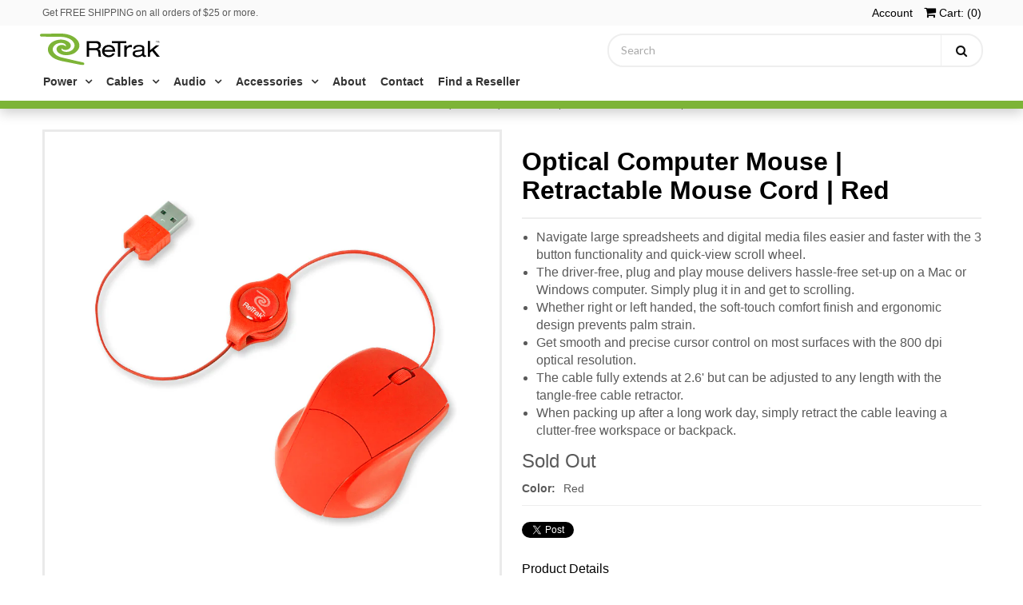

--- FILE ---
content_type: text/html; charset=utf-8
request_url: https://myretrak.com/collections/accessories/products/retractable-red-optical-mouse
body_size: 18113
content:
<!DOCTYPE html>
<!--[if lt IE 7 ]><html class="ie ie6" lang="en"> <![endif]-->
<!--[if IE 7 ]><html class="ie ie7" lang="en"> <![endif]-->
<!--[if IE 8 ]><html class="ie ie8" lang="en"> <![endif]-->
<!--[if (gte IE 9)|!(IE)]><!--><html lang="en"> <!--<![endif]-->
<head>
  <!-- ------ Meta tags  DEAN DEAN DEAN ------- -->  
  <meta name="keywords" content="USB C laptop charger,45W usb c charger,Wii charger,Ipad Pro charger,Ipad pro usb c charger,Apple usb c adapter,Macbook Charger,Macbook replacement charger,USB C laptop charger,Macbook air charger,Dell usb c charger,Lenovo usb c charger,Apple usb c adapter,Macbook pro charger,Chromebook charger">
  <meta name="description" content="The worlds leading retractable brand. With over 300+ compact and portable tech accessories designed for travelers and on-the-go lifestyles, ReTrak offers the only true mobile solution.">

  <meta name="google-site-verification" content="9yMjIf0EJFKxUmzatFb56LhDymgNOpCkW6PD-ZpDdrY" />
  <meta name="msvalidate.01" content="1C5E69C906E991C92F78B6A05E595EE0" />
  <meta name="yandex-verification" content="18f48d09d7c439e1" />
  <!-- ------ JSON-LD markup  DEAN DEAN DEAN ------- --> 
  <script type="application/ld+json">
  [ {
  		"@context" : "http://schema.org",
    	"@type" : "Product", 
    	"description" : "The worlds leading retractable brand. With over 300+ compact and portable tech accessories designed for travelers and on-the-go lifestyles, ReTrak offers the only true mobile solution.",
    	"url" : "https://myretrak.com",
        "review" : { 
        	"@type" : "Review", 
            "reviewRating" : { 
            	"@type" : "Rating", 
                "bestRating" : "newsletter" 
                } 
            },
         "image" : "https://cdn.shopify.com/s/files/1/0013/4856/7099/t/3/assets/retrak-logo2.svg?15818694861708537570"
    }, { 
    	"@context" : "http://schema.org", 
        "@type" : "Product", 
        "name" : "USB C laptop charger" 
    },
     { 
    	"@context" : "http://schema.org", 
        "@type" : "Product", 
        "name" : "Wii charger" 
    }, 
    { 
    	"@context" : "http://schema.org", 
        "@type" : "Product", 
        "name" : "Ipad Pro charger" 
    }, 
    { 
    	"@context" : "http://schema.org", 
        "@type" : "Product", 
        "name" : "Dell usb c charger" 
    },     
    { 
    	"@context" : "http://schema.org",
        "@type" : "Product",
        "name" : "Macbook pro charger" 
        } ] 
  </script>
  <!-- Google Web Fonts
================================================== -->

  
    

  
  

  
   

  
  

  
  
  <link href='//fonts.googleapis.com/css?family=Lato:300,400,700' rel='stylesheet' type='text/css'>
    

  
     

  
     

  
    

  
       

  
    

  
  

  
  

  
      

  
   

  
     

  
    

  
   


<meta property="og:type" content="product">
<meta property="og:title" content="Optical Computer Mouse | Retractable Mouse Cord | Red">
<meta property="og:url" content="https://myretrak.com/products/retractable-red-optical-mouse">
<meta property="og:description" content="Too many cables taking over your desk is a thing of the past with ReTrak&#39;s Optical Computer Mouse. This optical computer mouse retracts and fully extends at 2.6&#39;. Then, retract the cable when you are done using your optical computer mouse to get rid of any untidy cables messing up your desk space. This optical computer mouse is a driver-free, plug and play optical computer mouse that delivers hassle-free set-up on a Mac or Windows computer. Easily plug in this optical computer mouse and get to scrolling. Got a tough deadline coming up? You can spend all day working at your computer without any discomfort with this optical computer mouse. It&#39;s made for leftys and rightys, with an ergonomic design that prevents palm strain and soft-touch comfort finish. You will experiences smooth and precise cursor control on most surfaces due to the 800 dpi optical resolution of this optical computer mouse. When you are ready to pack up for the day and head home, you can bring this optical computer mouse with you. No need to buy more than one optical computer mouse for every computer in your life. Simply retract the cable in the optical computer mouse and easily store it in your briefcase or bag to bring with you.
Our mission is to redefine consumer electronics by designing retractable accessories that can be carried easily on-the-go. We’re here to add an element of simplicity to your lifestyle – so you can stay connected whenever, wherever. ReTrak is proud of every minute and every headache we save you from untangling pesky cords. The industry standard for a optical computer mouse and electronic products is 1 year, but we&#39;re not like those other guys. We built our products to last as long as you do, which is why we offer a lifetime warranty for US purchases.* *Some exclusions apply.">

<meta property="og:image" content="http://myretrak.com/cdn/shop/products/ReTrak_ETMOUSERED_01_900x_d920f1b4-28b5-4947-ae11-c67d0e8e2a6d_grande.jpg?v=1524513351">
<meta property="og:image:secure_url" content="https://myretrak.com/cdn/shop/products/ReTrak_ETMOUSERED_01_900x_d920f1b4-28b5-4947-ae11-c67d0e8e2a6d_grande.jpg?v=1524513351">

<meta property="og:image" content="http://myretrak.com/cdn/shop/products/ReTrak_ETMOUSERED_80_900x_df401146-17f6-4651-bfbd-fc83df029f64_grande.jpg?v=1524513351">
<meta property="og:image:secure_url" content="https://myretrak.com/cdn/shop/products/ReTrak_ETMOUSERED_80_900x_df401146-17f6-4651-bfbd-fc83df029f64_grande.jpg?v=1524513351">

<meta property="og:image" content="http://myretrak.com/cdn/shop/products/ReTrak_ETMOUSERED_50_900x_b7622a4a-bd56-42ea-b098-ce3afcfd862a_grande.jpg?v=1524513351">
<meta property="og:image:secure_url" content="https://myretrak.com/cdn/shop/products/ReTrak_ETMOUSERED_50_900x_b7622a4a-bd56-42ea-b098-ce3afcfd862a_grande.jpg?v=1524513351">

<meta property="og:price:amount" content="9.99">
<meta property="og:price:currency" content="USD">

<meta property="og:site_name" content="ReTrak">



<meta name="twitter:card" content="summary">


<meta name="twitter:site" content="@myretrak">


<meta name="twitter:title" content="Optical Computer Mouse | Retractable Mouse Cord | Red">
<meta name="twitter:description" content="Too many cables taking over your desk is a thing of the past with ReTrak&#39;s Optical Computer Mouse. This optical computer mouse retracts and fully extends at 2.6&#39;. Then, retract the cable when you are ">
<meta name="twitter:image" content="https://myretrak.com/cdn/shop/products/ReTrak_ETMOUSERED_01_900x_d920f1b4-28b5-4947-ae11-c67d0e8e2a6d_large.jpg?v=1524513351">
<meta name="twitter:image:width" content="480">
<meta name="twitter:image:height" content="480">

  
  <!-- Meta -->
  <title>
    Optical Computer Mouse | Retractable Mouse Cord | Red &ndash; ReTrak
  </title>
  
  <meta name="description" content="Too many cables taking over your desk is a thing of the past with ReTrak&#39;s Optical Computer Mouse. This optical computer mouse retracts and fully extends at 2.6&#39;. Then, retract the cable when you are done using your optical computer mouse to get rid of any untidy cables messing up your desk space. This optical computer" />
  
  <link rel="canonical" href="https://myretrak.com/products/retractable-red-optical-mouse" />

  <!-- Viewport -->
  <meta name="viewport" content="width=device-width, initial-scale=1, maximum-scale=1">

  <!-- CSS -->

  <link href="//myretrak.com/cdn/shop/t/3/assets/stylesheet.css?v=172136408134168069911700001986" rel="stylesheet" type="text/css" media="all" />  
  <link href="//myretrak.com/cdn/shop/t/3/assets/queries.css?v=17755880344662497471525293376" rel="stylesheet" type="text/css" media="all" />

  <!--[if lt IE 9]>
	<script src="//html5shim.googlecode.com/svn/trunk/html5.js"></script>
  <![endif]-->

  <!-- JS -->

  <script type="text/javascript" src="//ajax.googleapis.com/ajax/libs/jquery/2.2.4/jquery.min.js"></script>

  <script src="//myretrak.com/cdn/shop/t/3/assets/theme.js?v=37748153885362454761526490076" type="text/javascript"></script>  
  <script src="//myretrak.com/cdn/shopifycloud/storefront/assets/themes_support/option_selection-b017cd28.js" type="text/javascript"></script>

      

  <script>window.performance && window.performance.mark && window.performance.mark('shopify.content_for_header.start');</script><meta name="google-site-verification" content="NYYu29JQL4BrmOT_--IyZHIWXGIfT13NtJxi0vk7Hvs">
<meta id="shopify-digital-wallet" name="shopify-digital-wallet" content="/1348567099/digital_wallets/dialog">
<meta name="shopify-checkout-api-token" content="5e75042cfe37cb861202559853896f65">
<meta id="in-context-paypal-metadata" data-shop-id="1348567099" data-venmo-supported="false" data-environment="production" data-locale="en_US" data-paypal-v4="true" data-currency="USD">
<link rel="alternate" type="application/json+oembed" href="https://myretrak.com/products/retractable-red-optical-mouse.oembed">
<script async="async" src="/checkouts/internal/preloads.js?locale=en-US"></script>
<link rel="preconnect" href="https://shop.app" crossorigin="anonymous">
<script async="async" src="https://shop.app/checkouts/internal/preloads.js?locale=en-US&shop_id=1348567099" crossorigin="anonymous"></script>
<script id="apple-pay-shop-capabilities" type="application/json">{"shopId":1348567099,"countryCode":"US","currencyCode":"USD","merchantCapabilities":["supports3DS"],"merchantId":"gid:\/\/shopify\/Shop\/1348567099","merchantName":"ReTrak","requiredBillingContactFields":["postalAddress","email"],"requiredShippingContactFields":["postalAddress","email"],"shippingType":"shipping","supportedNetworks":["visa","masterCard","amex","discover","elo","jcb"],"total":{"type":"pending","label":"ReTrak","amount":"1.00"},"shopifyPaymentsEnabled":true,"supportsSubscriptions":true}</script>
<script id="shopify-features" type="application/json">{"accessToken":"5e75042cfe37cb861202559853896f65","betas":["rich-media-storefront-analytics"],"domain":"myretrak.com","predictiveSearch":true,"shopId":1348567099,"locale":"en"}</script>
<script>var Shopify = Shopify || {};
Shopify.shop = "myretrak.myshopify.com";
Shopify.locale = "en";
Shopify.currency = {"active":"USD","rate":"1.0"};
Shopify.country = "US";
Shopify.theme = {"name":"Vantage","id":13240008763,"schema_name":"Vantage","schema_version":"5.3.2","theme_store_id":459,"role":"main"};
Shopify.theme.handle = "null";
Shopify.theme.style = {"id":null,"handle":null};
Shopify.cdnHost = "myretrak.com/cdn";
Shopify.routes = Shopify.routes || {};
Shopify.routes.root = "/";</script>
<script type="module">!function(o){(o.Shopify=o.Shopify||{}).modules=!0}(window);</script>
<script>!function(o){function n(){var o=[];function n(){o.push(Array.prototype.slice.apply(arguments))}return n.q=o,n}var t=o.Shopify=o.Shopify||{};t.loadFeatures=n(),t.autoloadFeatures=n()}(window);</script>
<script>
  window.ShopifyPay = window.ShopifyPay || {};
  window.ShopifyPay.apiHost = "shop.app\/pay";
  window.ShopifyPay.redirectState = null;
</script>
<script id="shop-js-analytics" type="application/json">{"pageType":"product"}</script>
<script defer="defer" async type="module" src="//myretrak.com/cdn/shopifycloud/shop-js/modules/v2/client.init-shop-cart-sync_BdyHc3Nr.en.esm.js"></script>
<script defer="defer" async type="module" src="//myretrak.com/cdn/shopifycloud/shop-js/modules/v2/chunk.common_Daul8nwZ.esm.js"></script>
<script type="module">
  await import("//myretrak.com/cdn/shopifycloud/shop-js/modules/v2/client.init-shop-cart-sync_BdyHc3Nr.en.esm.js");
await import("//myretrak.com/cdn/shopifycloud/shop-js/modules/v2/chunk.common_Daul8nwZ.esm.js");

  window.Shopify.SignInWithShop?.initShopCartSync?.({"fedCMEnabled":true,"windoidEnabled":true});

</script>
<script>
  window.Shopify = window.Shopify || {};
  if (!window.Shopify.featureAssets) window.Shopify.featureAssets = {};
  window.Shopify.featureAssets['shop-js'] = {"shop-cart-sync":["modules/v2/client.shop-cart-sync_QYOiDySF.en.esm.js","modules/v2/chunk.common_Daul8nwZ.esm.js"],"init-fed-cm":["modules/v2/client.init-fed-cm_DchLp9rc.en.esm.js","modules/v2/chunk.common_Daul8nwZ.esm.js"],"shop-button":["modules/v2/client.shop-button_OV7bAJc5.en.esm.js","modules/v2/chunk.common_Daul8nwZ.esm.js"],"init-windoid":["modules/v2/client.init-windoid_DwxFKQ8e.en.esm.js","modules/v2/chunk.common_Daul8nwZ.esm.js"],"shop-cash-offers":["modules/v2/client.shop-cash-offers_DWtL6Bq3.en.esm.js","modules/v2/chunk.common_Daul8nwZ.esm.js","modules/v2/chunk.modal_CQq8HTM6.esm.js"],"shop-toast-manager":["modules/v2/client.shop-toast-manager_CX9r1SjA.en.esm.js","modules/v2/chunk.common_Daul8nwZ.esm.js"],"init-shop-email-lookup-coordinator":["modules/v2/client.init-shop-email-lookup-coordinator_UhKnw74l.en.esm.js","modules/v2/chunk.common_Daul8nwZ.esm.js"],"pay-button":["modules/v2/client.pay-button_DzxNnLDY.en.esm.js","modules/v2/chunk.common_Daul8nwZ.esm.js"],"avatar":["modules/v2/client.avatar_BTnouDA3.en.esm.js"],"init-shop-cart-sync":["modules/v2/client.init-shop-cart-sync_BdyHc3Nr.en.esm.js","modules/v2/chunk.common_Daul8nwZ.esm.js"],"shop-login-button":["modules/v2/client.shop-login-button_D8B466_1.en.esm.js","modules/v2/chunk.common_Daul8nwZ.esm.js","modules/v2/chunk.modal_CQq8HTM6.esm.js"],"init-customer-accounts-sign-up":["modules/v2/client.init-customer-accounts-sign-up_C8fpPm4i.en.esm.js","modules/v2/client.shop-login-button_D8B466_1.en.esm.js","modules/v2/chunk.common_Daul8nwZ.esm.js","modules/v2/chunk.modal_CQq8HTM6.esm.js"],"init-shop-for-new-customer-accounts":["modules/v2/client.init-shop-for-new-customer-accounts_CVTO0Ztu.en.esm.js","modules/v2/client.shop-login-button_D8B466_1.en.esm.js","modules/v2/chunk.common_Daul8nwZ.esm.js","modules/v2/chunk.modal_CQq8HTM6.esm.js"],"init-customer-accounts":["modules/v2/client.init-customer-accounts_dRgKMfrE.en.esm.js","modules/v2/client.shop-login-button_D8B466_1.en.esm.js","modules/v2/chunk.common_Daul8nwZ.esm.js","modules/v2/chunk.modal_CQq8HTM6.esm.js"],"shop-follow-button":["modules/v2/client.shop-follow-button_CkZpjEct.en.esm.js","modules/v2/chunk.common_Daul8nwZ.esm.js","modules/v2/chunk.modal_CQq8HTM6.esm.js"],"lead-capture":["modules/v2/client.lead-capture_BntHBhfp.en.esm.js","modules/v2/chunk.common_Daul8nwZ.esm.js","modules/v2/chunk.modal_CQq8HTM6.esm.js"],"checkout-modal":["modules/v2/client.checkout-modal_CfxcYbTm.en.esm.js","modules/v2/chunk.common_Daul8nwZ.esm.js","modules/v2/chunk.modal_CQq8HTM6.esm.js"],"shop-login":["modules/v2/client.shop-login_Da4GZ2H6.en.esm.js","modules/v2/chunk.common_Daul8nwZ.esm.js","modules/v2/chunk.modal_CQq8HTM6.esm.js"],"payment-terms":["modules/v2/client.payment-terms_MV4M3zvL.en.esm.js","modules/v2/chunk.common_Daul8nwZ.esm.js","modules/v2/chunk.modal_CQq8HTM6.esm.js"]};
</script>
<script>(function() {
  var isLoaded = false;
  function asyncLoad() {
    if (isLoaded) return;
    isLoaded = true;
    var urls = ["https:\/\/chimpstatic.com\/mcjs-connected\/js\/users\/0331af181a01e8f48af8163f8\/2929be30244614f3364c49857.js?shop=myretrak.myshopify.com","https:\/\/contactform.hulkapps.com\/skeletopapp.js?shop=myretrak.myshopify.com","\/\/shopify.privy.com\/widget.js?shop=myretrak.myshopify.com","\/\/staticw2.yotpo.com\/UeV7zEd5LtcUFYYQQRtGvVEVlVg2WOCsZnflRZx0\/widget.js?shop=myretrak.myshopify.com"];
    for (var i = 0; i < urls.length; i++) {
      var s = document.createElement('script');
      s.type = 'text/javascript';
      s.async = true;
      s.src = urls[i];
      var x = document.getElementsByTagName('script')[0];
      x.parentNode.insertBefore(s, x);
    }
  };
  if(window.attachEvent) {
    window.attachEvent('onload', asyncLoad);
  } else {
    window.addEventListener('load', asyncLoad, false);
  }
})();</script>
<script id="__st">var __st={"a":1348567099,"offset":-21600,"reqid":"6c63dd44-7022-479c-8dcf-d5817eb130f6-1769001036","pageurl":"myretrak.com\/collections\/accessories\/products\/retractable-red-optical-mouse","u":"df9c7d740a0c","p":"product","rtyp":"product","rid":545059799099};</script>
<script>window.ShopifyPaypalV4VisibilityTracking = true;</script>
<script id="captcha-bootstrap">!function(){'use strict';const t='contact',e='account',n='new_comment',o=[[t,t],['blogs',n],['comments',n],[t,'customer']],c=[[e,'customer_login'],[e,'guest_login'],[e,'recover_customer_password'],[e,'create_customer']],r=t=>t.map((([t,e])=>`form[action*='/${t}']:not([data-nocaptcha='true']) input[name='form_type'][value='${e}']`)).join(','),a=t=>()=>t?[...document.querySelectorAll(t)].map((t=>t.form)):[];function s(){const t=[...o],e=r(t);return a(e)}const i='password',u='form_key',d=['recaptcha-v3-token','g-recaptcha-response','h-captcha-response',i],f=()=>{try{return window.sessionStorage}catch{return}},m='__shopify_v',_=t=>t.elements[u];function p(t,e,n=!1){try{const o=window.sessionStorage,c=JSON.parse(o.getItem(e)),{data:r}=function(t){const{data:e,action:n}=t;return t[m]||n?{data:e,action:n}:{data:t,action:n}}(c);for(const[e,n]of Object.entries(r))t.elements[e]&&(t.elements[e].value=n);n&&o.removeItem(e)}catch(o){console.error('form repopulation failed',{error:o})}}const l='form_type',E='cptcha';function T(t){t.dataset[E]=!0}const w=window,h=w.document,L='Shopify',v='ce_forms',y='captcha';let A=!1;((t,e)=>{const n=(g='f06e6c50-85a8-45c8-87d0-21a2b65856fe',I='https://cdn.shopify.com/shopifycloud/storefront-forms-hcaptcha/ce_storefront_forms_captcha_hcaptcha.v1.5.2.iife.js',D={infoText:'Protected by hCaptcha',privacyText:'Privacy',termsText:'Terms'},(t,e,n)=>{const o=w[L][v],c=o.bindForm;if(c)return c(t,g,e,D).then(n);var r;o.q.push([[t,g,e,D],n]),r=I,A||(h.body.append(Object.assign(h.createElement('script'),{id:'captcha-provider',async:!0,src:r})),A=!0)});var g,I,D;w[L]=w[L]||{},w[L][v]=w[L][v]||{},w[L][v].q=[],w[L][y]=w[L][y]||{},w[L][y].protect=function(t,e){n(t,void 0,e),T(t)},Object.freeze(w[L][y]),function(t,e,n,w,h,L){const[v,y,A,g]=function(t,e,n){const i=e?o:[],u=t?c:[],d=[...i,...u],f=r(d),m=r(i),_=r(d.filter((([t,e])=>n.includes(e))));return[a(f),a(m),a(_),s()]}(w,h,L),I=t=>{const e=t.target;return e instanceof HTMLFormElement?e:e&&e.form},D=t=>v().includes(t);t.addEventListener('submit',(t=>{const e=I(t);if(!e)return;const n=D(e)&&!e.dataset.hcaptchaBound&&!e.dataset.recaptchaBound,o=_(e),c=g().includes(e)&&(!o||!o.value);(n||c)&&t.preventDefault(),c&&!n&&(function(t){try{if(!f())return;!function(t){const e=f();if(!e)return;const n=_(t);if(!n)return;const o=n.value;o&&e.removeItem(o)}(t);const e=Array.from(Array(32),(()=>Math.random().toString(36)[2])).join('');!function(t,e){_(t)||t.append(Object.assign(document.createElement('input'),{type:'hidden',name:u})),t.elements[u].value=e}(t,e),function(t,e){const n=f();if(!n)return;const o=[...t.querySelectorAll(`input[type='${i}']`)].map((({name:t})=>t)),c=[...d,...o],r={};for(const[a,s]of new FormData(t).entries())c.includes(a)||(r[a]=s);n.setItem(e,JSON.stringify({[m]:1,action:t.action,data:r}))}(t,e)}catch(e){console.error('failed to persist form',e)}}(e),e.submit())}));const S=(t,e)=>{t&&!t.dataset[E]&&(n(t,e.some((e=>e===t))),T(t))};for(const o of['focusin','change'])t.addEventListener(o,(t=>{const e=I(t);D(e)&&S(e,y())}));const B=e.get('form_key'),M=e.get(l),P=B&&M;t.addEventListener('DOMContentLoaded',(()=>{const t=y();if(P)for(const e of t)e.elements[l].value===M&&p(e,B);[...new Set([...A(),...v().filter((t=>'true'===t.dataset.shopifyCaptcha))])].forEach((e=>S(e,t)))}))}(h,new URLSearchParams(w.location.search),n,t,e,['guest_login'])})(!0,!0)}();</script>
<script integrity="sha256-4kQ18oKyAcykRKYeNunJcIwy7WH5gtpwJnB7kiuLZ1E=" data-source-attribution="shopify.loadfeatures" defer="defer" src="//myretrak.com/cdn/shopifycloud/storefront/assets/storefront/load_feature-a0a9edcb.js" crossorigin="anonymous"></script>
<script crossorigin="anonymous" defer="defer" src="//myretrak.com/cdn/shopifycloud/storefront/assets/shopify_pay/storefront-65b4c6d7.js?v=20250812"></script>
<script data-source-attribution="shopify.dynamic_checkout.dynamic.init">var Shopify=Shopify||{};Shopify.PaymentButton=Shopify.PaymentButton||{isStorefrontPortableWallets:!0,init:function(){window.Shopify.PaymentButton.init=function(){};var t=document.createElement("script");t.src="https://myretrak.com/cdn/shopifycloud/portable-wallets/latest/portable-wallets.en.js",t.type="module",document.head.appendChild(t)}};
</script>
<script data-source-attribution="shopify.dynamic_checkout.buyer_consent">
  function portableWalletsHideBuyerConsent(e){var t=document.getElementById("shopify-buyer-consent"),n=document.getElementById("shopify-subscription-policy-button");t&&n&&(t.classList.add("hidden"),t.setAttribute("aria-hidden","true"),n.removeEventListener("click",e))}function portableWalletsShowBuyerConsent(e){var t=document.getElementById("shopify-buyer-consent"),n=document.getElementById("shopify-subscription-policy-button");t&&n&&(t.classList.remove("hidden"),t.removeAttribute("aria-hidden"),n.addEventListener("click",e))}window.Shopify?.PaymentButton&&(window.Shopify.PaymentButton.hideBuyerConsent=portableWalletsHideBuyerConsent,window.Shopify.PaymentButton.showBuyerConsent=portableWalletsShowBuyerConsent);
</script>
<script data-source-attribution="shopify.dynamic_checkout.cart.bootstrap">document.addEventListener("DOMContentLoaded",(function(){function t(){return document.querySelector("shopify-accelerated-checkout-cart, shopify-accelerated-checkout")}if(t())Shopify.PaymentButton.init();else{new MutationObserver((function(e,n){t()&&(Shopify.PaymentButton.init(),n.disconnect())})).observe(document.body,{childList:!0,subtree:!0})}}));
</script>
<link id="shopify-accelerated-checkout-styles" rel="stylesheet" media="screen" href="https://myretrak.com/cdn/shopifycloud/portable-wallets/latest/accelerated-checkout-backwards-compat.css" crossorigin="anonymous">
<style id="shopify-accelerated-checkout-cart">
        #shopify-buyer-consent {
  margin-top: 1em;
  display: inline-block;
  width: 100%;
}

#shopify-buyer-consent.hidden {
  display: none;
}

#shopify-subscription-policy-button {
  background: none;
  border: none;
  padding: 0;
  text-decoration: underline;
  font-size: inherit;
  cursor: pointer;
}

#shopify-subscription-policy-button::before {
  box-shadow: none;
}

      </style>

<script>window.performance && window.performance.mark && window.performance.mark('shopify.content_for_header.end');</script>

  

  <!-- Favicon -->
  
  <link rel="shortcut icon" href="//myretrak.com/cdn/shop/files/favicon_32x32.png?v=1613525249" type="image/png" />
  
   <style>
    #myretrak_layer h1{
     display: block ;
      color:#ffffff
    }
  </style>
<link href="https://monorail-edge.shopifysvc.com" rel="dns-prefetch">
<script>(function(){if ("sendBeacon" in navigator && "performance" in window) {try {var session_token_from_headers = performance.getEntriesByType('navigation')[0].serverTiming.find(x => x.name == '_s').description;} catch {var session_token_from_headers = undefined;}var session_cookie_matches = document.cookie.match(/_shopify_s=([^;]*)/);var session_token_from_cookie = session_cookie_matches && session_cookie_matches.length === 2 ? session_cookie_matches[1] : "";var session_token = session_token_from_headers || session_token_from_cookie || "";function handle_abandonment_event(e) {var entries = performance.getEntries().filter(function(entry) {return /monorail-edge.shopifysvc.com/.test(entry.name);});if (!window.abandonment_tracked && entries.length === 0) {window.abandonment_tracked = true;var currentMs = Date.now();var navigation_start = performance.timing.navigationStart;var payload = {shop_id: 1348567099,url: window.location.href,navigation_start,duration: currentMs - navigation_start,session_token,page_type: "product"};window.navigator.sendBeacon("https://monorail-edge.shopifysvc.com/v1/produce", JSON.stringify({schema_id: "online_store_buyer_site_abandonment/1.1",payload: payload,metadata: {event_created_at_ms: currentMs,event_sent_at_ms: currentMs}}));}}window.addEventListener('pagehide', handle_abandonment_event);}}());</script>
<script id="web-pixels-manager-setup">(function e(e,d,r,n,o){if(void 0===o&&(o={}),!Boolean(null===(a=null===(i=window.Shopify)||void 0===i?void 0:i.analytics)||void 0===a?void 0:a.replayQueue)){var i,a;window.Shopify=window.Shopify||{};var t=window.Shopify;t.analytics=t.analytics||{};var s=t.analytics;s.replayQueue=[],s.publish=function(e,d,r){return s.replayQueue.push([e,d,r]),!0};try{self.performance.mark("wpm:start")}catch(e){}var l=function(){var e={modern:/Edge?\/(1{2}[4-9]|1[2-9]\d|[2-9]\d{2}|\d{4,})\.\d+(\.\d+|)|Firefox\/(1{2}[4-9]|1[2-9]\d|[2-9]\d{2}|\d{4,})\.\d+(\.\d+|)|Chrom(ium|e)\/(9{2}|\d{3,})\.\d+(\.\d+|)|(Maci|X1{2}).+ Version\/(15\.\d+|(1[6-9]|[2-9]\d|\d{3,})\.\d+)([,.]\d+|)( \(\w+\)|)( Mobile\/\w+|) Safari\/|Chrome.+OPR\/(9{2}|\d{3,})\.\d+\.\d+|(CPU[ +]OS|iPhone[ +]OS|CPU[ +]iPhone|CPU IPhone OS|CPU iPad OS)[ +]+(15[._]\d+|(1[6-9]|[2-9]\d|\d{3,})[._]\d+)([._]\d+|)|Android:?[ /-](13[3-9]|1[4-9]\d|[2-9]\d{2}|\d{4,})(\.\d+|)(\.\d+|)|Android.+Firefox\/(13[5-9]|1[4-9]\d|[2-9]\d{2}|\d{4,})\.\d+(\.\d+|)|Android.+Chrom(ium|e)\/(13[3-9]|1[4-9]\d|[2-9]\d{2}|\d{4,})\.\d+(\.\d+|)|SamsungBrowser\/([2-9]\d|\d{3,})\.\d+/,legacy:/Edge?\/(1[6-9]|[2-9]\d|\d{3,})\.\d+(\.\d+|)|Firefox\/(5[4-9]|[6-9]\d|\d{3,})\.\d+(\.\d+|)|Chrom(ium|e)\/(5[1-9]|[6-9]\d|\d{3,})\.\d+(\.\d+|)([\d.]+$|.*Safari\/(?![\d.]+ Edge\/[\d.]+$))|(Maci|X1{2}).+ Version\/(10\.\d+|(1[1-9]|[2-9]\d|\d{3,})\.\d+)([,.]\d+|)( \(\w+\)|)( Mobile\/\w+|) Safari\/|Chrome.+OPR\/(3[89]|[4-9]\d|\d{3,})\.\d+\.\d+|(CPU[ +]OS|iPhone[ +]OS|CPU[ +]iPhone|CPU IPhone OS|CPU iPad OS)[ +]+(10[._]\d+|(1[1-9]|[2-9]\d|\d{3,})[._]\d+)([._]\d+|)|Android:?[ /-](13[3-9]|1[4-9]\d|[2-9]\d{2}|\d{4,})(\.\d+|)(\.\d+|)|Mobile Safari.+OPR\/([89]\d|\d{3,})\.\d+\.\d+|Android.+Firefox\/(13[5-9]|1[4-9]\d|[2-9]\d{2}|\d{4,})\.\d+(\.\d+|)|Android.+Chrom(ium|e)\/(13[3-9]|1[4-9]\d|[2-9]\d{2}|\d{4,})\.\d+(\.\d+|)|Android.+(UC? ?Browser|UCWEB|U3)[ /]?(15\.([5-9]|\d{2,})|(1[6-9]|[2-9]\d|\d{3,})\.\d+)\.\d+|SamsungBrowser\/(5\.\d+|([6-9]|\d{2,})\.\d+)|Android.+MQ{2}Browser\/(14(\.(9|\d{2,})|)|(1[5-9]|[2-9]\d|\d{3,})(\.\d+|))(\.\d+|)|K[Aa][Ii]OS\/(3\.\d+|([4-9]|\d{2,})\.\d+)(\.\d+|)/},d=e.modern,r=e.legacy,n=navigator.userAgent;return n.match(d)?"modern":n.match(r)?"legacy":"unknown"}(),u="modern"===l?"modern":"legacy",c=(null!=n?n:{modern:"",legacy:""})[u],f=function(e){return[e.baseUrl,"/wpm","/b",e.hashVersion,"modern"===e.buildTarget?"m":"l",".js"].join("")}({baseUrl:d,hashVersion:r,buildTarget:u}),m=function(e){var d=e.version,r=e.bundleTarget,n=e.surface,o=e.pageUrl,i=e.monorailEndpoint;return{emit:function(e){var a=e.status,t=e.errorMsg,s=(new Date).getTime(),l=JSON.stringify({metadata:{event_sent_at_ms:s},events:[{schema_id:"web_pixels_manager_load/3.1",payload:{version:d,bundle_target:r,page_url:o,status:a,surface:n,error_msg:t},metadata:{event_created_at_ms:s}}]});if(!i)return console&&console.warn&&console.warn("[Web Pixels Manager] No Monorail endpoint provided, skipping logging."),!1;try{return self.navigator.sendBeacon.bind(self.navigator)(i,l)}catch(e){}var u=new XMLHttpRequest;try{return u.open("POST",i,!0),u.setRequestHeader("Content-Type","text/plain"),u.send(l),!0}catch(e){return console&&console.warn&&console.warn("[Web Pixels Manager] Got an unhandled error while logging to Monorail."),!1}}}}({version:r,bundleTarget:l,surface:e.surface,pageUrl:self.location.href,monorailEndpoint:e.monorailEndpoint});try{o.browserTarget=l,function(e){var d=e.src,r=e.async,n=void 0===r||r,o=e.onload,i=e.onerror,a=e.sri,t=e.scriptDataAttributes,s=void 0===t?{}:t,l=document.createElement("script"),u=document.querySelector("head"),c=document.querySelector("body");if(l.async=n,l.src=d,a&&(l.integrity=a,l.crossOrigin="anonymous"),s)for(var f in s)if(Object.prototype.hasOwnProperty.call(s,f))try{l.dataset[f]=s[f]}catch(e){}if(o&&l.addEventListener("load",o),i&&l.addEventListener("error",i),u)u.appendChild(l);else{if(!c)throw new Error("Did not find a head or body element to append the script");c.appendChild(l)}}({src:f,async:!0,onload:function(){if(!function(){var e,d;return Boolean(null===(d=null===(e=window.Shopify)||void 0===e?void 0:e.analytics)||void 0===d?void 0:d.initialized)}()){var d=window.webPixelsManager.init(e)||void 0;if(d){var r=window.Shopify.analytics;r.replayQueue.forEach((function(e){var r=e[0],n=e[1],o=e[2];d.publishCustomEvent(r,n,o)})),r.replayQueue=[],r.publish=d.publishCustomEvent,r.visitor=d.visitor,r.initialized=!0}}},onerror:function(){return m.emit({status:"failed",errorMsg:"".concat(f," has failed to load")})},sri:function(e){var d=/^sha384-[A-Za-z0-9+/=]+$/;return"string"==typeof e&&d.test(e)}(c)?c:"",scriptDataAttributes:o}),m.emit({status:"loading"})}catch(e){m.emit({status:"failed",errorMsg:(null==e?void 0:e.message)||"Unknown error"})}}})({shopId: 1348567099,storefrontBaseUrl: "https://myretrak.com",extensionsBaseUrl: "https://extensions.shopifycdn.com/cdn/shopifycloud/web-pixels-manager",monorailEndpoint: "https://monorail-edge.shopifysvc.com/unstable/produce_batch",surface: "storefront-renderer",enabledBetaFlags: ["2dca8a86"],webPixelsConfigList: [{"id":"1701937319","configuration":"{\"yotpoStoreId\":\"UeV7zEd5LtcUFYYQQRtGvVEVlVg2WOCsZnflRZx0\"}","eventPayloadVersion":"v1","runtimeContext":"STRICT","scriptVersion":"8bb37a256888599d9a3d57f0551d3859","type":"APP","apiClientId":70132,"privacyPurposes":["ANALYTICS","MARKETING","SALE_OF_DATA"],"dataSharingAdjustments":{"protectedCustomerApprovalScopes":["read_customer_address","read_customer_email","read_customer_name","read_customer_personal_data","read_customer_phone"]}},{"id":"101122215","eventPayloadVersion":"v1","runtimeContext":"LAX","scriptVersion":"1","type":"CUSTOM","privacyPurposes":["ANALYTICS"],"name":"Google Analytics tag (migrated)"},{"id":"shopify-app-pixel","configuration":"{}","eventPayloadVersion":"v1","runtimeContext":"STRICT","scriptVersion":"0450","apiClientId":"shopify-pixel","type":"APP","privacyPurposes":["ANALYTICS","MARKETING"]},{"id":"shopify-custom-pixel","eventPayloadVersion":"v1","runtimeContext":"LAX","scriptVersion":"0450","apiClientId":"shopify-pixel","type":"CUSTOM","privacyPurposes":["ANALYTICS","MARKETING"]}],isMerchantRequest: false,initData: {"shop":{"name":"ReTrak","paymentSettings":{"currencyCode":"USD"},"myshopifyDomain":"myretrak.myshopify.com","countryCode":"US","storefrontUrl":"https:\/\/myretrak.com"},"customer":null,"cart":null,"checkout":null,"productVariants":[{"price":{"amount":9.99,"currencyCode":"USD"},"product":{"title":"Optical Computer Mouse | Retractable Mouse Cord | Red","vendor":"ReTrak","id":"545059799099","untranslatedTitle":"Optical Computer Mouse | Retractable Mouse Cord | Red","url":"\/products\/retractable-red-optical-mouse","type":"USB Mouse"},"id":"7022637154363","image":{"src":"\/\/myretrak.com\/cdn\/shop\/products\/ReTrak_ETMOUSERED_01_900x_d920f1b4-28b5-4947-ae11-c67d0e8e2a6d.jpg?v=1524513351"},"sku":"ETMOUSERED","title":"Red","untranslatedTitle":"Red"}],"purchasingCompany":null},},"https://myretrak.com/cdn","fcfee988w5aeb613cpc8e4bc33m6693e112",{"modern":"","legacy":""},{"shopId":"1348567099","storefrontBaseUrl":"https:\/\/myretrak.com","extensionBaseUrl":"https:\/\/extensions.shopifycdn.com\/cdn\/shopifycloud\/web-pixels-manager","surface":"storefront-renderer","enabledBetaFlags":"[\"2dca8a86\"]","isMerchantRequest":"false","hashVersion":"fcfee988w5aeb613cpc8e4bc33m6693e112","publish":"custom","events":"[[\"page_viewed\",{}],[\"product_viewed\",{\"productVariant\":{\"price\":{\"amount\":9.99,\"currencyCode\":\"USD\"},\"product\":{\"title\":\"Optical Computer Mouse | Retractable Mouse Cord | Red\",\"vendor\":\"ReTrak\",\"id\":\"545059799099\",\"untranslatedTitle\":\"Optical Computer Mouse | Retractable Mouse Cord | Red\",\"url\":\"\/products\/retractable-red-optical-mouse\",\"type\":\"USB Mouse\"},\"id\":\"7022637154363\",\"image\":{\"src\":\"\/\/myretrak.com\/cdn\/shop\/products\/ReTrak_ETMOUSERED_01_900x_d920f1b4-28b5-4947-ae11-c67d0e8e2a6d.jpg?v=1524513351\"},\"sku\":\"ETMOUSERED\",\"title\":\"Red\",\"untranslatedTitle\":\"Red\"}}]]"});</script><script>
  window.ShopifyAnalytics = window.ShopifyAnalytics || {};
  window.ShopifyAnalytics.meta = window.ShopifyAnalytics.meta || {};
  window.ShopifyAnalytics.meta.currency = 'USD';
  var meta = {"product":{"id":545059799099,"gid":"gid:\/\/shopify\/Product\/545059799099","vendor":"ReTrak","type":"USB Mouse","handle":"retractable-red-optical-mouse","variants":[{"id":7022637154363,"price":999,"name":"Optical Computer Mouse | Retractable Mouse Cord | Red - Red","public_title":"Red","sku":"ETMOUSERED"}],"remote":false},"page":{"pageType":"product","resourceType":"product","resourceId":545059799099,"requestId":"6c63dd44-7022-479c-8dcf-d5817eb130f6-1769001036"}};
  for (var attr in meta) {
    window.ShopifyAnalytics.meta[attr] = meta[attr];
  }
</script>
<script class="analytics">
  (function () {
    var customDocumentWrite = function(content) {
      var jquery = null;

      if (window.jQuery) {
        jquery = window.jQuery;
      } else if (window.Checkout && window.Checkout.$) {
        jquery = window.Checkout.$;
      }

      if (jquery) {
        jquery('body').append(content);
      }
    };

    var hasLoggedConversion = function(token) {
      if (token) {
        return document.cookie.indexOf('loggedConversion=' + token) !== -1;
      }
      return false;
    }

    var setCookieIfConversion = function(token) {
      if (token) {
        var twoMonthsFromNow = new Date(Date.now());
        twoMonthsFromNow.setMonth(twoMonthsFromNow.getMonth() + 2);

        document.cookie = 'loggedConversion=' + token + '; expires=' + twoMonthsFromNow;
      }
    }

    var trekkie = window.ShopifyAnalytics.lib = window.trekkie = window.trekkie || [];
    if (trekkie.integrations) {
      return;
    }
    trekkie.methods = [
      'identify',
      'page',
      'ready',
      'track',
      'trackForm',
      'trackLink'
    ];
    trekkie.factory = function(method) {
      return function() {
        var args = Array.prototype.slice.call(arguments);
        args.unshift(method);
        trekkie.push(args);
        return trekkie;
      };
    };
    for (var i = 0; i < trekkie.methods.length; i++) {
      var key = trekkie.methods[i];
      trekkie[key] = trekkie.factory(key);
    }
    trekkie.load = function(config) {
      trekkie.config = config || {};
      trekkie.config.initialDocumentCookie = document.cookie;
      var first = document.getElementsByTagName('script')[0];
      var script = document.createElement('script');
      script.type = 'text/javascript';
      script.onerror = function(e) {
        var scriptFallback = document.createElement('script');
        scriptFallback.type = 'text/javascript';
        scriptFallback.onerror = function(error) {
                var Monorail = {
      produce: function produce(monorailDomain, schemaId, payload) {
        var currentMs = new Date().getTime();
        var event = {
          schema_id: schemaId,
          payload: payload,
          metadata: {
            event_created_at_ms: currentMs,
            event_sent_at_ms: currentMs
          }
        };
        return Monorail.sendRequest("https://" + monorailDomain + "/v1/produce", JSON.stringify(event));
      },
      sendRequest: function sendRequest(endpointUrl, payload) {
        // Try the sendBeacon API
        if (window && window.navigator && typeof window.navigator.sendBeacon === 'function' && typeof window.Blob === 'function' && !Monorail.isIos12()) {
          var blobData = new window.Blob([payload], {
            type: 'text/plain'
          });

          if (window.navigator.sendBeacon(endpointUrl, blobData)) {
            return true;
          } // sendBeacon was not successful

        } // XHR beacon

        var xhr = new XMLHttpRequest();

        try {
          xhr.open('POST', endpointUrl);
          xhr.setRequestHeader('Content-Type', 'text/plain');
          xhr.send(payload);
        } catch (e) {
          console.log(e);
        }

        return false;
      },
      isIos12: function isIos12() {
        return window.navigator.userAgent.lastIndexOf('iPhone; CPU iPhone OS 12_') !== -1 || window.navigator.userAgent.lastIndexOf('iPad; CPU OS 12_') !== -1;
      }
    };
    Monorail.produce('monorail-edge.shopifysvc.com',
      'trekkie_storefront_load_errors/1.1',
      {shop_id: 1348567099,
      theme_id: 13240008763,
      app_name: "storefront",
      context_url: window.location.href,
      source_url: "//myretrak.com/cdn/s/trekkie.storefront.cd680fe47e6c39ca5d5df5f0a32d569bc48c0f27.min.js"});

        };
        scriptFallback.async = true;
        scriptFallback.src = '//myretrak.com/cdn/s/trekkie.storefront.cd680fe47e6c39ca5d5df5f0a32d569bc48c0f27.min.js';
        first.parentNode.insertBefore(scriptFallback, first);
      };
      script.async = true;
      script.src = '//myretrak.com/cdn/s/trekkie.storefront.cd680fe47e6c39ca5d5df5f0a32d569bc48c0f27.min.js';
      first.parentNode.insertBefore(script, first);
    };
    trekkie.load(
      {"Trekkie":{"appName":"storefront","development":false,"defaultAttributes":{"shopId":1348567099,"isMerchantRequest":null,"themeId":13240008763,"themeCityHash":"7018565132993548147","contentLanguage":"en","currency":"USD","eventMetadataId":"ce2c1357-27b9-4d5e-a23e-c4184d28f633"},"isServerSideCookieWritingEnabled":true,"monorailRegion":"shop_domain","enabledBetaFlags":["65f19447"]},"Session Attribution":{},"S2S":{"facebookCapiEnabled":false,"source":"trekkie-storefront-renderer","apiClientId":580111}}
    );

    var loaded = false;
    trekkie.ready(function() {
      if (loaded) return;
      loaded = true;

      window.ShopifyAnalytics.lib = window.trekkie;

      var originalDocumentWrite = document.write;
      document.write = customDocumentWrite;
      try { window.ShopifyAnalytics.merchantGoogleAnalytics.call(this); } catch(error) {};
      document.write = originalDocumentWrite;

      window.ShopifyAnalytics.lib.page(null,{"pageType":"product","resourceType":"product","resourceId":545059799099,"requestId":"6c63dd44-7022-479c-8dcf-d5817eb130f6-1769001036","shopifyEmitted":true});

      var match = window.location.pathname.match(/checkouts\/(.+)\/(thank_you|post_purchase)/)
      var token = match? match[1]: undefined;
      if (!hasLoggedConversion(token)) {
        setCookieIfConversion(token);
        window.ShopifyAnalytics.lib.track("Viewed Product",{"currency":"USD","variantId":7022637154363,"productId":545059799099,"productGid":"gid:\/\/shopify\/Product\/545059799099","name":"Optical Computer Mouse | Retractable Mouse Cord | Red - Red","price":"9.99","sku":"ETMOUSERED","brand":"ReTrak","variant":"Red","category":"USB Mouse","nonInteraction":true,"remote":false},undefined,undefined,{"shopifyEmitted":true});
      window.ShopifyAnalytics.lib.track("monorail:\/\/trekkie_storefront_viewed_product\/1.1",{"currency":"USD","variantId":7022637154363,"productId":545059799099,"productGid":"gid:\/\/shopify\/Product\/545059799099","name":"Optical Computer Mouse | Retractable Mouse Cord | Red - Red","price":"9.99","sku":"ETMOUSERED","brand":"ReTrak","variant":"Red","category":"USB Mouse","nonInteraction":true,"remote":false,"referer":"https:\/\/myretrak.com\/collections\/accessories\/products\/retractable-red-optical-mouse"});
      }
    });


        var eventsListenerScript = document.createElement('script');
        eventsListenerScript.async = true;
        eventsListenerScript.src = "//myretrak.com/cdn/shopifycloud/storefront/assets/shop_events_listener-3da45d37.js";
        document.getElementsByTagName('head')[0].appendChild(eventsListenerScript);

})();</script>
  <script>
  if (!window.ga || (window.ga && typeof window.ga !== 'function')) {
    window.ga = function ga() {
      (window.ga.q = window.ga.q || []).push(arguments);
      if (window.Shopify && window.Shopify.analytics && typeof window.Shopify.analytics.publish === 'function') {
        window.Shopify.analytics.publish("ga_stub_called", {}, {sendTo: "google_osp_migration"});
      }
      console.error("Shopify's Google Analytics stub called with:", Array.from(arguments), "\nSee https://help.shopify.com/manual/promoting-marketing/pixels/pixel-migration#google for more information.");
    };
    if (window.Shopify && window.Shopify.analytics && typeof window.Shopify.analytics.publish === 'function') {
      window.Shopify.analytics.publish("ga_stub_initialized", {}, {sendTo: "google_osp_migration"});
    }
  }
</script>
<script
  defer
  src="https://myretrak.com/cdn/shopifycloud/perf-kit/shopify-perf-kit-3.0.4.min.js"
  data-application="storefront-renderer"
  data-shop-id="1348567099"
  data-render-region="gcp-us-central1"
  data-page-type="product"
  data-theme-instance-id="13240008763"
  data-theme-name="Vantage"
  data-theme-version="5.3.2"
  data-monorail-region="shop_domain"
  data-resource-timing-sampling-rate="10"
  data-shs="true"
  data-shs-beacon="true"
  data-shs-export-with-fetch="true"
  data-shs-logs-sample-rate="1"
  data-shs-beacon-endpoint="https://myretrak.com/api/collect"
></script>
</head>

<body class="gridlock shifter shifter-left ">
   <div id="shopify-section-mobile-navigation" class="shopify-section"><nav class="shifter-navigation no-fouc" data-section-id="mobile-navigation" data-section-type="mobile-navigation">
  <form action="/search" method="get" class="search-form">
    <input type="text" name="q" id="q" class="search-field" placeholder="Search" />
    <button type="submit" class="search-btn"><i class="fa fa-search"></i></button>
  </form>

  <div class="clear"></div>

  <ul id="accordion">
  
  
  <li class="accordion-toggle has_sub_menu" aria-haspopup="true" aria-expanded="false"><a href="/collections/power">Power</a></li>
  <div class="accordion-content">
    <ul class="sub">
      
      
      <li><a href="/collections/wall-chargers-power">Wall Chargers</a></li>
      
      
      
      <li><a href="/collections/car-chargers-power">Car Chargers</a></li>
      
      
      
      <li><a href="/collections/laptop-chargers-power">Laptop Chargers</a></li>
      
      
      
      <li><a href="/collections/charging-cables-power">Charging Cables</a></li>
      
      
      
      <li><a href="/collections/universal-power">Universal</a></li>
      
      
      
      <li><a href="/collections/power">View All</a></li>
      
      
    </ul>
  </div>
  
  
  
  <li class="accordion-toggle has_sub_menu" aria-haspopup="true" aria-expanded="false"><a href="/collections/cables">Cables</a></li>
  <div class="accordion-content">
    <ul class="sub">
      
      
      <li><a href="/collections/apple-lightning-cables">Apple/Lightning</a></li>
      
      
      
      <li><a href="/collections/usb-cables">USB</a></li>
      
      
      
      <li><a href="/collections/micro-usb-cables">Micro USB</a></li>
      
      
      
      <li><a href="/collections/usb-c-cables">USB-C</a></li>
      
      
      
      <li><a href="/collections/audio-aux-cables">Audio/Aux Cables</a></li>
      
      
      
      <li><a href="/collections/video-hdmi-cables">Video/HDMI</a></li>
      
      
      
      <li><a href="/collections/universal-cables">Universal</a></li>
      
      
      
      <li><a href="/collections/other-cables">Other</a></li>
      
      
      
      <li><a href="/collections/cables">View All</a></li>
      
      
    </ul>
  </div>
  
  
  
  <li class="accordion-toggle has_sub_menu" aria-haspopup="true" aria-expanded="false"><a href="/collections/audio">Audio</a></li>
  <div class="accordion-content">
    <ul class="sub">
      
      
      <li><a href="/collections/earbuds-audio">Earbuds</a></li>
      
      
      
      <li><a href="/collections/sports-audio">Sports</a></li>
      
      
      
      <li><a href="/collections/audio-aux-audio">Audio/Aux Cables</a></li>
      
      
      
      <li><a href="/collections/cassette-adapters-audio">Cassette Adapters</a></li>
      
      
      
      <li><a href="/collections/wireless-earbuds-audio">Wireless Earbuds</a></li>
      
      
      
      <li><a href="/collections/animalz-kids-headphones-audio">Animalz Kids Headphones</a></li>
      
      
      
      <li><a href="/collections/other-audio">Other</a></li>
      
      
      
      <li><a href="/collections/audio">View All</a></li>
      
      
    </ul>
  </div>
  
  
  
  <li class="accordion-toggle has_sub_menu" aria-haspopup="true" aria-expanded="false"><a href="/collections/accessories">Accessories</a></li>
  <div class="accordion-content">
    <ul class="sub">
      
      
      <li><a href="/collections/sports-armbands">Sports Armbands</a></li>
      
      
      
      <li><a href="/collections/usb-mouse">USB Mouse</a></li>
      
      
      
      <li><a href="/collections/stylus-pen-accessories">Stylus Pens</a></li>
      
      
      
      <li><a href="/collections/cassette-adapters-accessories">Cassette Adapters</a></li>
      
      
      
      <li><a href="/collections/other-accessories">Other</a></li>
      
      
      
      <li><a href="/collections/accessories">View All</a></li>
      
      
    </ul>
  </div>
  
  
  
  <li><a href="/pages/about-us">About</a></li>
  
  
  
  <li><a href="/pages/contact-us">Contact</a></li>
  
  
  
  <li><a href="/pages/find-a-reseller">Find a Reseller</a></li>
  
  
  </ul>
</nav>



</div>
  <div class="shifter-page">
    <div id="wrapper">
    <div id="shopify-section-header" class="shopify-section"><header class="header-mni shadow">
  
	<section class="topbar-mni">
		<div class="gridlock">
			<div class="row">
				<div class="mobile-3 tablet-6 desktop-6 promo-message">
					<p>Get FREE SHIPPING on all orders of $25 or more.</p>
				</div>
              	<div class="mobile-3 desktop-6 shopping-cart-desktop">
					<ul id="cart" class=" tablet-hide mobile-hide">
  
  
  
  <li><a href="/account/login">Account</a></li>
  
  
  <li><a href="/cart"><i class="fa fa-shopping-cart" aria-hidden="true"></i> Cart: (<span class="cart-count">0</span>)</a></li>
</ul>

				</div>
			</div>
		</div>
	</section>
  
  	<section class="navbar-mni clearfix">
    	<div class="gridlock">
			<div class="row">
              
              <div class="nav-left-mni clearfix">
                <div class="brand-mni">
                  
<a href="/"><img src="//myretrak.com/cdn/shop/t/3/assets/retrak-logo2.svg?v=18771619032654589531527781811" itemprop="logo"></a>
                  
                </div>

                <div class="nav-mni">
                  <ul class="nav">
  
  
  <li class="dropdown has_sub_menu" aria-haspopup="true" aria-expanded="false">
    <a class="dlink" href="/collections/power">Power</a>
    <ul class="submenu">
      
      
      <li><a href="/collections/wall-chargers-power">Wall Chargers</a></li>
      
      
      
      <li><a href="/collections/car-chargers-power">Car Chargers</a></li>
      
      
      
      <li><a href="/collections/laptop-chargers-power">Laptop Chargers</a></li>
      
      
      
      <li><a href="/collections/charging-cables-power">Charging Cables</a></li>
      
      
      
      <li><a href="/collections/universal-power">Universal</a></li>
      
      
      
      <li><a href="/collections/power">View All</a></li>
      
      
    </ul>
  </li>
  
  
  
  <li class="dropdown has_sub_menu" aria-haspopup="true" aria-expanded="false">
    <a class="dlink" href="/collections/cables">Cables</a>
    <ul class="submenu">
      
      
      <li><a href="/collections/apple-lightning-cables">Apple/Lightning</a></li>
      
      
      
      <li><a href="/collections/usb-cables">USB</a></li>
      
      
      
      <li><a href="/collections/micro-usb-cables">Micro USB</a></li>
      
      
      
      <li><a href="/collections/usb-c-cables">USB-C</a></li>
      
      
      
      <li><a href="/collections/audio-aux-cables">Audio/Aux Cables</a></li>
      
      
      
      <li><a href="/collections/video-hdmi-cables">Video/HDMI</a></li>
      
      
      
      <li><a href="/collections/universal-cables">Universal</a></li>
      
      
      
      <li><a href="/collections/other-cables">Other</a></li>
      
      
      
      <li><a href="/collections/cables">View All</a></li>
      
      
    </ul>
  </li>
  
  
  
  <li class="dropdown has_sub_menu" aria-haspopup="true" aria-expanded="false">
    <a class="dlink" href="/collections/audio">Audio</a>
    <ul class="submenu">
      
      
      <li><a href="/collections/earbuds-audio">Earbuds</a></li>
      
      
      
      <li><a href="/collections/sports-audio">Sports</a></li>
      
      
      
      <li><a href="/collections/audio-aux-audio">Audio/Aux Cables</a></li>
      
      
      
      <li><a href="/collections/cassette-adapters-audio">Cassette Adapters</a></li>
      
      
      
      <li><a href="/collections/wireless-earbuds-audio">Wireless Earbuds</a></li>
      
      
      
      <li><a href="/collections/animalz-kids-headphones-audio">Animalz Kids Headphones</a></li>
      
      
      
      <li><a href="/collections/other-audio">Other</a></li>
      
      
      
      <li><a href="/collections/audio">View All</a></li>
      
      
    </ul>
  </li>
  
  
  
  <li class="dropdown has_sub_menu" aria-haspopup="true" aria-expanded="false">
    <a class="dlink" href="/collections/accessories">Accessories</a>
    <ul class="submenu">
      
      
      <li><a href="/collections/sports-armbands">Sports Armbands</a></li>
      
      
      
      <li><a href="/collections/usb-mouse">USB Mouse</a></li>
      
      
      
      <li><a href="/collections/stylus-pen-accessories">Stylus Pens</a></li>
      
      
      
      <li><a href="/collections/cassette-adapters-accessories">Cassette Adapters</a></li>
      
      
      
      <li><a href="/collections/other-accessories">Other</a></li>
      
      
      
      <li><a href="/collections/accessories">View All</a></li>
      
      
    </ul>
  </li>
  
  
  
  <li><a href="/pages/about-us">About</a></li>
  
  
  
  <li><a href="/pages/contact-us">Contact</a></li>
  
  
  
  <li><a href="/pages/find-a-reseller">Find a Reseller</a></li>
  
  
</ul>

                </div>

                <div class="nav-mobile-mni clearfix">
                    <div class="burger-mobile-mni"><span class="shifter-handle"><i class="fa fa-bars" aria-hidden="true"></i></span></div>
                    <div class="brand-mobile-mni"><a href="/"><img src="//myretrak.com/cdn/shop/t/3/assets/retrak-logo.svg?v=135356886204332836121525205239" itemprop="logo"></a></div>        
                    <div class="cart-mobile-mni"><a href="/cart"><i class="fa fa-shopping-cart" aria-hidden="true"></i> <span class="cart-count">0</span></a></div>                  
                </div>
              </div>
              
              <div class="search-mni">
                <form action="/search" method="get" class="search-form">
                	<input type="text" name="q" id="q" class="search-field" placeholder="Search" style="margin-bottom: 0" />
                	<button type="submit" class="search-btn"><i class="fa fa-search"></i></button>
                </form>
              </div>
              
       		</div>
    	</div>
 <div class="sitewidePromo"> 
    <center>  </center>  
    </div>	

  </section>

    
</header>

<!--
<style>
  
 
  
  
  
  @media screen and ( min-width: 981px ) { 
    #logo { text-align: left; } }
  .search-form { display: inline-block; width: 65%; }
  ul#cart { display: inline-block; float: right; }
  
  
  #logo a { 
    font-size: 18px; 
    text-transform: uppercase; 
    font-weight: 700; 
  }
  
  @media screen and ( min-width: 740px ) {
    #logo img { max-width: 150px; }
  }
  
  ul.nav li.dropdown ul.submenu { top: 55px; }
  ul.nav { line-height: 55px; }
  
 
  .block-header #navigation-wrapper { 
    
    background: #ffffff; 
  }
  
  
  
  ul.nav { text-align: left; }
  
  
  
  #top-bar p { text-align: center; }
  
  
  
  .inline-header div#search {
    line-height: 55px;
  }
  
  #logo a { font-size: 0; display: block; }
  
</style>-->

</div>
    
      
      
      
      <div id="content" class="row">
        
<div id="breadcrumb" class="desktop-12">
  <a href="/" class="homepage-link" title="Home">Home</a>
  
              
  <span class="separator">&raquo;</span> 
  
  
  <a href="/collections/accessories" title="">Accessories</a>
  
  
  <span class="separator">&raquo;</span>
  <span class="page-title">Optical Computer Mouse | Retractable Mouse Cord | Red</span>
  
</div>

<div class="clear"></div> 
        <div id="shopify-section-product-template" class="shopify-section"><div class="product-template" data-section-id="product-template" data-section-type="product-section" itemscope itemtype="http://schema.org/Product" id="product-545059799099" class="product-page">
    <meta itemprop="url" content="https://myretrak.com/products/retractable-red-optical-mouse">
    <meta itemprop="image" content="//myretrak.com/cdn/shop/products/ReTrak_ETMOUSERED_01_900x_d920f1b4-28b5-4947-ae11-c67d0e8e2a6d_grande.jpg?v=1524513351">
    <div id="product-images" class="desktop-6 tablet-3 mobile-3">
      <h1 class="product-title-mobile" itemprop="name">Optical Computer Mouse | Retractable Mouse Cord | Red</h1> 
      <div class="slide-gallery">
        <ul class="slides">
          
          
          <li data-thumb="//myretrak.com/cdn/shop/products/ReTrak_ETMOUSERED_01_900x_d920f1b4-28b5-4947-ae11-c67d0e8e2a6d_120x.jpg?v=1524513351" data-image-id="2539522490427" data-flexslider-index="0">
            <img src="//myretrak.com/cdn/shop/products/ReTrak_ETMOUSERED_01_900x_d920f1b4-28b5-4947-ae11-c67d0e8e2a6d_1600x.jpg?v=1524513351" alt="Optical Computer Mouse | Retractable Mouse Cord | Red">
          </li>
          
          <li data-thumb="//myretrak.com/cdn/shop/products/ReTrak_ETMOUSERED_80_900x_df401146-17f6-4651-bfbd-fc83df029f64_120x.jpg?v=1524513351" data-image-id="2324769013819" data-flexslider-index="1">
            <img src="//myretrak.com/cdn/shop/products/ReTrak_ETMOUSERED_80_900x_df401146-17f6-4651-bfbd-fc83df029f64_1600x.jpg?v=1524513351" alt="Optical Computer Mouse | Retractable Mouse Cord | Red">
          </li>
          
          <li data-thumb="//myretrak.com/cdn/shop/products/ReTrak_ETMOUSERED_50_900x_b7622a4a-bd56-42ea-b098-ce3afcfd862a_120x.jpg?v=1524513351" data-image-id="2324768129083" data-flexslider-index="2">
            <img src="//myretrak.com/cdn/shop/products/ReTrak_ETMOUSERED_50_900x_b7622a4a-bd56-42ea-b098-ce3afcfd862a_1600x.jpg?v=1524513351" alt="Optical Computer Mouse | Retractable Mouse Cord | Red">
          </li>
          
          <li data-thumb="//myretrak.com/cdn/shop/products/ReTrak_ETMOUSERED_40_900x_4ce4ca54-7ccf-4e70-abbe-ccd394638326_120x.jpg?v=1524513351" data-image-id="2324768686139" data-flexslider-index="3">
            <img src="//myretrak.com/cdn/shop/products/ReTrak_ETMOUSERED_40_900x_4ce4ca54-7ccf-4e70-abbe-ccd394638326_1600x.jpg?v=1524513351" alt="Optical Computer Mouse | Retractable Mouse Cord | Red">
          </li>
          
          <li data-thumb="//myretrak.com/cdn/shop/products/ReTrak_ETMOUSERED_12_900x_cb8d72c3-acff-4f4b-922c-50008c2ee01c_120x.jpg?v=1524513351" data-image-id="2324769243195" data-flexslider-index="4">
            <img src="//myretrak.com/cdn/shop/products/ReTrak_ETMOUSERED_12_900x_cb8d72c3-acff-4f4b-922c-50008c2ee01c_1600x.jpg?v=1524513351" alt="Optical Computer Mouse | Retractable Mouse Cord | Red">
          </li>
          
        </ul>
      </div>  
    </div>   
  <br>
    <div id="product-description" class="desktop-6 mobile-3">
     <h1 class="product-title-desktop" itemprop="name"><strong>Optical Computer Mouse | Retractable Mouse Cord | Red</strong></h1> 
      
      
      <div class="prodFeatures">
     <ul> <li>Navigate large spreadsheets and digital media files easier and faster with the 3 button functionality and quick-view scroll wheel.</li> <li>The driver-free, plug and play mouse delivers hassle-free set-up on a Mac or Windows computer. Simply plug it in and get to scrolling.</li> <li>Whether right or left handed, the soft-touch comfort finish and ergonomic design prevents palm strain.</li> <li>Get smooth and precise cursor control on most surfaces with the 800 dpi optical resolution.</li> <li>The cable fully extends at 2.6' but can be adjusted to any length with the tangle-free cable retractor.</li> <li>When packing up after a long work day, simply retract the cable leaving a clutter-free workspace or backpack.</li> </ul>

     
      </div>
      <div itemprop="offers" itemscope itemtype="http://schema.org/Offer">
        <p id="product-price">
          
          <span class="product-price" itemprop="price">Sold Out</span>
          
        </p>
        <meta itemprop="priceCurrency" content="USD">
        <link itemprop="availability" href="http://schema.org/OutOfStock">
        <form action="/cart/add" method="post" data-money-format="${{amount}}" id="AddToCartForm" data-product="{&quot;id&quot;:545059799099,&quot;title&quot;:&quot;Optical Computer Mouse | Retractable Mouse Cord | Red&quot;,&quot;handle&quot;:&quot;retractable-red-optical-mouse&quot;,&quot;description&quot;:&quot;\u003cp\u003eToo many cables taking over your desk is a thing of the past with ReTrak&#39;s Optical Computer Mouse. This optical computer mouse retracts and fully extends at 2.6&#39;. Then, retract the cable when you are done using your optical computer mouse to get rid of any untidy cables messing up your desk space. This optical computer mouse is a driver-free, plug and play optical computer mouse that delivers hassle-free set-up on a Mac or Windows computer. Easily plug in this optical computer mouse and get to scrolling. \u003cbr\u003e\u003cbr\u003eGot a tough deadline coming up? You can spend all day working at your computer without any discomfort with this optical computer mouse. It&#39;s made for leftys and rightys, with an ergonomic design that prevents palm strain and soft-touch comfort finish. You will experiences smooth and precise cursor control on most surfaces due to the 800 dpi optical resolution of this optical computer mouse. \u003cbr\u003e\u003cbr\u003eWhen you are ready to pack up for the day and head home, you can bring this optical computer mouse with you. No need to buy more than one optical computer mouse for every computer in your life. Simply retract the cable in the optical computer mouse and easily store it in your briefcase or bag to bring with you.\u003c\/p\u003e\nOur mission is to redefine consumer electronics by designing retractable accessories that can be carried easily on-the-go. We’re here to add an element of simplicity to your lifestyle – so you can stay connected whenever, wherever. ReTrak is proud of every minute and every headache we save you from untangling pesky cords.\u003cbr\u003e \u003cbr\u003eThe industry standard for a optical computer mouse and electronic products is 1 year, but we&#39;re not like those other guys. We built our products to last as long as you do, which is why we offer a lifetime warranty for US purchases.*\u003cbr\u003e \u003cbr\u003e*Some exclusions apply.&quot;,&quot;published_at&quot;:&quot;2018-03-16T14:17:53-05:00&quot;,&quot;created_at&quot;:&quot;2018-03-16T14:17:53-05:00&quot;,&quot;vendor&quot;:&quot;ReTrak&quot;,&quot;type&quot;:&quot;USB Mouse&quot;,&quot;tags&quot;:[&quot;Accessories&quot;,&quot;USB Mouse&quot;],&quot;price&quot;:999,&quot;price_min&quot;:999,&quot;price_max&quot;:999,&quot;available&quot;:false,&quot;price_varies&quot;:false,&quot;compare_at_price&quot;:null,&quot;compare_at_price_min&quot;:0,&quot;compare_at_price_max&quot;:0,&quot;compare_at_price_varies&quot;:false,&quot;variants&quot;:[{&quot;id&quot;:7022637154363,&quot;title&quot;:&quot;Red&quot;,&quot;option1&quot;:&quot;Red&quot;,&quot;option2&quot;:null,&quot;option3&quot;:null,&quot;sku&quot;:&quot;ETMOUSERED&quot;,&quot;requires_shipping&quot;:true,&quot;taxable&quot;:true,&quot;featured_image&quot;:null,&quot;available&quot;:false,&quot;name&quot;:&quot;Optical Computer Mouse | Retractable Mouse Cord | Red - Red&quot;,&quot;public_title&quot;:&quot;Red&quot;,&quot;options&quot;:[&quot;Red&quot;],&quot;price&quot;:999,&quot;weight&quot;:0,&quot;compare_at_price&quot;:null,&quot;inventory_management&quot;:&quot;shopify&quot;,&quot;barcode&quot;:&quot;816983012509&quot;,&quot;requires_selling_plan&quot;:false,&quot;selling_plan_allocations&quot;:[]}],&quot;images&quot;:[&quot;\/\/myretrak.com\/cdn\/shop\/products\/ReTrak_ETMOUSERED_01_900x_d920f1b4-28b5-4947-ae11-c67d0e8e2a6d.jpg?v=1524513351&quot;,&quot;\/\/myretrak.com\/cdn\/shop\/products\/ReTrak_ETMOUSERED_80_900x_df401146-17f6-4651-bfbd-fc83df029f64.jpg?v=1524513351&quot;,&quot;\/\/myretrak.com\/cdn\/shop\/products\/ReTrak_ETMOUSERED_50_900x_b7622a4a-bd56-42ea-b098-ce3afcfd862a.jpg?v=1524513351&quot;,&quot;\/\/myretrak.com\/cdn\/shop\/products\/ReTrak_ETMOUSERED_40_900x_4ce4ca54-7ccf-4e70-abbe-ccd394638326.jpg?v=1524513351&quot;,&quot;\/\/myretrak.com\/cdn\/shop\/products\/ReTrak_ETMOUSERED_12_900x_cb8d72c3-acff-4f4b-922c-50008c2ee01c.jpg?v=1524513351&quot;],&quot;featured_image&quot;:&quot;\/\/myretrak.com\/cdn\/shop\/products\/ReTrak_ETMOUSERED_01_900x_d920f1b4-28b5-4947-ae11-c67d0e8e2a6d.jpg?v=1524513351&quot;,&quot;options&quot;:[&quot;Color&quot;],&quot;media&quot;:[{&quot;alt&quot;:null,&quot;id&quot;:499118735492,&quot;position&quot;:1,&quot;preview_image&quot;:{&quot;aspect_ratio&quot;:1.0,&quot;height&quot;:900,&quot;width&quot;:900,&quot;src&quot;:&quot;\/\/myretrak.com\/cdn\/shop\/products\/ReTrak_ETMOUSERED_01_900x_d920f1b4-28b5-4947-ae11-c67d0e8e2a6d.jpg?v=1524513351&quot;},&quot;aspect_ratio&quot;:1.0,&quot;height&quot;:900,&quot;media_type&quot;:&quot;image&quot;,&quot;src&quot;:&quot;\/\/myretrak.com\/cdn\/shop\/products\/ReTrak_ETMOUSERED_01_900x_d920f1b4-28b5-4947-ae11-c67d0e8e2a6d.jpg?v=1524513351&quot;,&quot;width&quot;:900},{&quot;alt&quot;:null,&quot;id&quot;:471735926916,&quot;position&quot;:2,&quot;preview_image&quot;:{&quot;aspect_ratio&quot;:0.49,&quot;height&quot;:1917,&quot;width&quot;:940,&quot;src&quot;:&quot;\/\/myretrak.com\/cdn\/shop\/products\/ReTrak_ETMOUSERED_80_900x_df401146-17f6-4651-bfbd-fc83df029f64.jpg?v=1524513351&quot;},&quot;aspect_ratio&quot;:0.49,&quot;height&quot;:1917,&quot;media_type&quot;:&quot;image&quot;,&quot;src&quot;:&quot;\/\/myretrak.com\/cdn\/shop\/products\/ReTrak_ETMOUSERED_80_900x_df401146-17f6-4651-bfbd-fc83df029f64.jpg?v=1524513351&quot;,&quot;width&quot;:940},{&quot;alt&quot;:null,&quot;id&quot;:471735861380,&quot;position&quot;:3,&quot;preview_image&quot;:{&quot;aspect_ratio&quot;:1.0,&quot;height&quot;:900,&quot;width&quot;:900,&quot;src&quot;:&quot;\/\/myretrak.com\/cdn\/shop\/products\/ReTrak_ETMOUSERED_50_900x_b7622a4a-bd56-42ea-b098-ce3afcfd862a.jpg?v=1524513351&quot;},&quot;aspect_ratio&quot;:1.0,&quot;height&quot;:900,&quot;media_type&quot;:&quot;image&quot;,&quot;src&quot;:&quot;\/\/myretrak.com\/cdn\/shop\/products\/ReTrak_ETMOUSERED_50_900x_b7622a4a-bd56-42ea-b098-ce3afcfd862a.jpg?v=1524513351&quot;,&quot;width&quot;:900},{&quot;alt&quot;:null,&quot;id&quot;:471735894148,&quot;position&quot;:4,&quot;preview_image&quot;:{&quot;aspect_ratio&quot;:1.0,&quot;height&quot;:900,&quot;width&quot;:900,&quot;src&quot;:&quot;\/\/myretrak.com\/cdn\/shop\/products\/ReTrak_ETMOUSERED_40_900x_4ce4ca54-7ccf-4e70-abbe-ccd394638326.jpg?v=1524513351&quot;},&quot;aspect_ratio&quot;:1.0,&quot;height&quot;:900,&quot;media_type&quot;:&quot;image&quot;,&quot;src&quot;:&quot;\/\/myretrak.com\/cdn\/shop\/products\/ReTrak_ETMOUSERED_40_900x_4ce4ca54-7ccf-4e70-abbe-ccd394638326.jpg?v=1524513351&quot;,&quot;width&quot;:900},{&quot;alt&quot;:null,&quot;id&quot;:471735959684,&quot;position&quot;:5,&quot;preview_image&quot;:{&quot;aspect_ratio&quot;:1.0,&quot;height&quot;:900,&quot;width&quot;:900,&quot;src&quot;:&quot;\/\/myretrak.com\/cdn\/shop\/products\/ReTrak_ETMOUSERED_12_900x_cb8d72c3-acff-4f4b-922c-50008c2ee01c.jpg?v=1524513351&quot;},&quot;aspect_ratio&quot;:1.0,&quot;height&quot;:900,&quot;media_type&quot;:&quot;image&quot;,&quot;src&quot;:&quot;\/\/myretrak.com\/cdn\/shop\/products\/ReTrak_ETMOUSERED_12_900x_cb8d72c3-acff-4f4b-922c-50008c2ee01c.jpg?v=1524513351&quot;,&quot;width&quot;:900}],&quot;requires_selling_plan&quot;:false,&quot;selling_plan_groups&quot;:[],&quot;content&quot;:&quot;\u003cp\u003eToo many cables taking over your desk is a thing of the past with ReTrak&#39;s Optical Computer Mouse. This optical computer mouse retracts and fully extends at 2.6&#39;. Then, retract the cable when you are done using your optical computer mouse to get rid of any untidy cables messing up your desk space. This optical computer mouse is a driver-free, plug and play optical computer mouse that delivers hassle-free set-up on a Mac or Windows computer. Easily plug in this optical computer mouse and get to scrolling. \u003cbr\u003e\u003cbr\u003eGot a tough deadline coming up? You can spend all day working at your computer without any discomfort with this optical computer mouse. It&#39;s made for leftys and rightys, with an ergonomic design that prevents palm strain and soft-touch comfort finish. You will experiences smooth and precise cursor control on most surfaces due to the 800 dpi optical resolution of this optical computer mouse. \u003cbr\u003e\u003cbr\u003eWhen you are ready to pack up for the day and head home, you can bring this optical computer mouse with you. No need to buy more than one optical computer mouse for every computer in your life. Simply retract the cable in the optical computer mouse and easily store it in your briefcase or bag to bring with you.\u003c\/p\u003e\nOur mission is to redefine consumer electronics by designing retractable accessories that can be carried easily on-the-go. We’re here to add an element of simplicity to your lifestyle – so you can stay connected whenever, wherever. ReTrak is proud of every minute and every headache we save you from untangling pesky cords.\u003cbr\u003e \u003cbr\u003eThe industry standard for a optical computer mouse and electronic products is 1 year, but we&#39;re not like those other guys. We built our products to last as long as you do, which is why we offer a lifetime warranty for US purchases.*\u003cbr\u003e \u003cbr\u003e*Some exclusions apply.&quot;}">
  
  <div class="what-is-it">
    
    <label>Color:</label><span class="it-is">Red</span>
    
  </div>
  <div class="product-variants"></div><!-- product variants -->  
  <input  type="hidden" id="" name="id" data-sku="" value="7022637154363" />    
  
  
  
  
</form>    







  
      </div>
      <div class="desc">
        <div id="soc">
          <div class="clearfix">
  <style type="text/css">
    .facebook { float: left; margin-left: 6px; }
    .twitter { float: left; margin-right: 5px; }
    .pinterest { float: left }
  </style>
  <span class="twitter">
    <a href="//twitter.com/share" data-url="https://myretrak.com/products/retractable-red-optical-mouse" data-text="Optical Computer Mouse | Retractable Mouse Cord | Red by ReTrak" class="twitter-share-button" data-count="none">Tweet</a>
    <script type="text/javascript" src="//platform.twitter.com/widgets.js"></script>
  </span>

  <span class="facebook">
    <iframe src="//www.facebook.com/plugins/like.php?href=https://myretrak.com/products/retractable-red-optical-mouse&layout=button_count&show_faces=true&width=450&action=like&colorscheme=light&height=21" scrolling="no" frameborder="0" style="border:none; overflow:hidden; width:80px; height:30px" allowTransparency="true"></iframe>
  </span>

  <span class="pinterest"> 
    
    <a href="//pinterest.com/pin/create/button/?url=https://myretrak.com/products/retractable-red-optical-mouse&media=//myretrak.com/cdn/shop/products/ReTrak_ETMOUSERED_01_900x_d920f1b4-28b5-4947-ae11-c67d0e8e2a6d_1024x1024.jpg?v=1524513351&description=Optical Computer Mouse | Retractable Mouse Cord | Red" class="pin-it-button" count-layout="horizontal"></a>
    <script type="text/javascript" src="//assets.pinterest.com/js/pinit.js"></script>
    
  </span>  

</div>
        </div>
        <h4>Product Details</h4>
        <div class="rte"><p>Too many cables taking over your desk is a thing of the past with ReTrak's Optical Computer Mouse. This optical computer mouse retracts and fully extends at 2.6'. Then, retract the cable when you are done using your optical computer mouse to get rid of any untidy cables messing up your desk space. This optical computer mouse is a driver-free, plug and play optical computer mouse that delivers hassle-free set-up on a Mac or Windows computer. Easily plug in this optical computer mouse and get to scrolling. <br><br>Got a tough deadline coming up? You can spend all day working at your computer without any discomfort with this optical computer mouse. It's made for leftys and rightys, with an ergonomic design that prevents palm strain and soft-touch comfort finish. You will experiences smooth and precise cursor control on most surfaces due to the 800 dpi optical resolution of this optical computer mouse. <br><br>When you are ready to pack up for the day and head home, you can bring this optical computer mouse with you. No need to buy more than one optical computer mouse for every computer in your life. Simply retract the cable in the optical computer mouse and easily store it in your briefcase or bag to bring with you.</p>
Our mission is to redefine consumer electronics by designing retractable accessories that can be carried easily on-the-go. We’re here to add an element of simplicity to your lifestyle – so you can stay connected whenever, wherever. ReTrak is proud of every minute and every headache we save you from untangling pesky cords.<br> <br>The industry standard for a optical computer mouse and electronic products is 1 year, but we're not like those other guys. We built our products to last as long as you do, which is why we offer a lifetime warranty for US purchases.*<br> <br>*Some exclusions apply.</div>
        
      </div>
      
      
      
      <div id="productnav" class="desktop-12 mobile-3">
        <h4>View More</h4>
        <ul class="view-more">


<li>Model: ETMOUSERED</li>          
          
          <li>Product Type: <a href="/collections/types?q=USB%20Mouse" title="USB Mouse">USB Mouse</a></li>

          
          
          <li>Brand: <a href="/collections/vendors?q=ReTrak" title="ReTrak">ReTrak</a></li>
          
            
            <li>Collection: <a href="/collections/accessories" title="">Accessories</a></li>
            
          
          

        </ul>
      </div>
      
      
      
    </div>
    <div class="clear"></div>
    
    

</div>
  




</div><div class="yotpo yotpo-main-widget" data-product-id="545059799099" data-name="Optical Computer Mouse | Retractable Mouse Cord | Red" data-url="https://myretrak.com/products/retractable-red-optical-mouse" data-image-url="//myretrak.com/cdn/shop/products/ReTrak_ETMOUSERED_01_900x_d920f1b4-28b5-4947-ae11-c67d0e8e2a6d_large.jpg%3Fv=1524513351" data-description="&lt;p&gt;Too many cables taking over your desk is a thing of the past with ReTrak&#39;s Optical Computer Mouse. This optical computer mouse retracts and fully extends at 2.6&#39;. Then, retract the cable when you are done using your optical computer mouse to get rid of any untidy cables messing up your desk space. This optical computer mouse is a driver-free, plug and play optical computer mouse that delivers hassle-free set-up on a Mac or Windows computer. Easily plug in this optical computer mouse and get to scrolling. &lt;br&gt;&lt;br&gt;Got a tough deadline coming up? You can spend all day working at your computer without any discomfort with this optical computer mouse. It&#39;s made for leftys and rightys, with an ergonomic design that prevents palm strain and soft-touch comfort finish. You will experiences smooth and precise cursor control on most surfaces due to the 800 dpi optical resolution of this optical computer mouse. &lt;br&gt;&lt;br&gt;When you are ready to pack up for the day and head home, you can bring this optical computer mouse with you. No need to buy more than one optical computer mouse for every computer in your life. Simply retract the cable in the optical computer mouse and easily store it in your briefcase or bag to bring with you.&lt;/p&gt;
Our mission is to redefine consumer electronics by designing retractable accessories that can be carried easily on-the-go. We’re here to add an element of simplicity to your lifestyle – so you can stay connected whenever, wherever. ReTrak is proud of every minute and every headache we save you from untangling pesky cords.&lt;br&gt; &lt;br&gt;The industry standard for a optical computer mouse and electronic products is 1 year, but we&#39;re not like those other guys. We built our products to last as long as you do, which is why we offer a lifetime warranty for US purchases.*&lt;br&gt; &lt;br&gt;*Some exclusions apply." data-price="" data-currency="USD"></div>
      </div>
      
      
      <div class="clear"></div>   
    </div> <!-- End wrapper -->
    <div id="shopify-section-footer" class="shopify-section"><div id="footer" class="footer-section" data-section-id="footer" data-section-type="footer-section">
  <div class="container row">
    <div id="big-footer" class="desktop-12">
      
      
      
      <div class="desktop-4 tablet-6 mobile-3 footer-sect">
        <h4>Menu</h4>
        <ul >
          
          <li><a href="/collections/power" title="">Power</a></li>
          
          <li><a href="/collections/cables" title="">Cables</a></li>
          
          <li><a href="/collections/audio" title="">Audio</a></li>
          
          <li><a href="/collections/accessories" title="">Accessories</a></li>
          
          <li><a href="/pages/about-us" title="">About</a></li>
          
          <li><a href="/pages/contact-us" title="">Contact</a></li>
          
          <li><a href="/pages/find-a-reseller" title="">Find a Reseller</a></li>
          
        </ul>
      </div>
      
      
      
      <div class="desktop-4 tablet-6 mobile-3 footer-sect">
        <h4>Contact</h4>
        <p><strong>EMAIL<br></strong>support@myretrak.com<strong><br><br>TELEPHONE<br></strong>877.499.6072</p>
      </div>
      
      
      
      <div class="desktop-4 tablet-6 mobile-3 footer-sect">
        <h4 class="social">Let&#39;s Connect</h4>
        <div class="signupCta">Be the first to learn about new product launches and exclusive promotions.</div>
        <div id="footer-signup">
  <form method="post" action="/contact#contact_form" id="contact_form" accept-charset="UTF-8" class="contact-form"><input type="hidden" name="form_type" value="customer" /><input type="hidden" name="utf8" value="✓" />
  
  
  <input type="hidden" name="contact[tags]" value="prospect, password page">
  <input type="email" name="contact[email]" id="email-address" placeholder="Enter Your Email Address">
  <button type="submit"><i class="fa fa-paper-plane-o" aria-hidden="true"></i></button>
  
  </form>    
</div>        



        
        <div class="clear"></div>
        <div id="social-icons">
          
          <a href="//www.facebook.com/MyReTrak/" target="_blank"><img class="soc-icon" src="//myretrak.com/cdn/shop/t/3/assets/fb-circle.svg?v=49944519388081696691525468983"></a>
          <a href="//twitter.com/myretrak" target="_blank"><img class="soc-icon" src="//myretrak.com/cdn/shop/t/3/assets/twitter-circle.svg?v=139503298738846740071525468991"></a>
          <a href="//www.instagram.com/myretrak/" target="_blank"><img class="soc-icon" src="//myretrak.com/cdn/shop/t/3/assets/instagram-circle.svg?v=17682697856097555491525469010"></a>
          <a href="//www.youtube.com/myretrak" target="_blank"><img class="soc-icon" src="//myretrak.com/cdn/shop/t/3/assets/youtube-circle.svg?v=51775260970525176791525468998"></a>
          
          <!--<a href="//www.facebook.com/MyReTrak/"><i class="fa fa-facebook"></i></a>
          <a href="//twitter.com/myretrak"><i class="fa fa-twitter"></i></a>
          
          
          
           <a href="//www.youtube.com/myretrak"><i class="fa fa-youtube"></i></a>
          
          
          
           <a href="//www.instagram.com/myretrak/"><i class="fa fa-instagram"></i></a>-->
        </div>
      </div>
      
      
    </div>
    <div class="row">
      <div id="close" class="desktop-12 mobile-3">
        <p>Copyright &copy; 2026 ReTrak</p>
      </div>
    </div>
  </div>
</div>
<style>
  #footer { text-align: left; }
</style>

</div>
  </div>
  

  <script>

/**
 * Module to ajaxify all add to cart forms on the page.
 *
 * Copyright (c) 2014 Caroline Schnapp (11heavens.com)
 * Dual licensed under the MIT and GPL licenses:
 * http://www.opensource.org/licenses/mit-license.php
 * http://www.gnu.org/licenses/gpl.html
 *
 */
Shopify.AjaxifyCart = (function($) {
  var _config = {
    addedToCartBtnLabel: '"Thank You!"',
    addingToCartBtnLabel: '"Adding..."',
    soldOutBtnLabel: '"Sold Out"',
    howLongTillBtnReturnsToNormal: 1000, // in milliseconds.
    cartCountSelector: '.cart-count',
    cartTotalSelector: '#cart-price',
    feedbackPosition: 'belowForm', // 'aboveForm' for top of add to cart form, 'belowForm' for below the add to cart form, and 'nextButton' for next to add to cart button.
    shopifyAjaxAddURL: '/cart/add.js',
    shopifyAjaxCartURL: '/cart.js'
  };
  var _showFeedback = function(success, html, addToCartForm) {
    $('.ajaxified-cart-feedback').remove();
    var feedback = '<p class="ajaxified-cart-feedback ' + success + '">' + html + '</p>';
    switch (_config.feedbackPosition) {
      case 'aboveForm':
        addToCartForm.before(feedback);
        break;
      case 'belowForm':
        addToCartForm.after(feedback);
        break;
      case 'nextButton':
      default:
        addToCartForm.find('input[type="submit"]').after(feedback);
        break;   
    }
    $('.ajaxified-cart-feedback').slideDown();
  };
  var _init = function() {   
    $(document).ready(function() { 
      $('form[action="/cart/add"]').submit(function(e) {
        e.preventDefault();
        var addToCartForm = $(this);  
        // Disable add to cart button.
        var addToCartBtn = addToCartForm.find('input[type="submit"]');
        addToCartBtn.attr('data-label', addToCartBtn.val());
        addToCartBtn.val(_config.addingToCartBtnLabel).addClass('disabled').attr('disabled', 'disabled');
        // Add to cart.
        $.ajax({
          url: _config.shopifyAjaxAddURL,
          dataType: 'json',
          type: 'post',
          data: addToCartForm.serialize(),
          success: function(itemData) {
            // Re-enable add to cart button.
            addToCartBtn.addClass('inverted').val(_config.addedToCartBtnLabel);
            _showFeedback('success','<i class="fa fa-check"></i> Added to Cart <a href="/cart">View Cart</a> or <a href="/collections/all">Continue Shopping</a>.',addToCartForm);
            window.setTimeout(function(){
              addToCartBtn.removeAttr('disabled').removeClass('disabled').removeClass('inverted').val(addToCartBtn.attr('data-label'));
            }, _config.howLongTillBtnReturnsToNormal);
            // Update cart count and show cart link.
            $.getJSON(_config.shopifyAjaxCartURL, function(cart) {
              if (_config.cartCountSelector && $(_config.cartCountSelector).size()) {
                var value = $(_config.cartCountSelector).html();
                $(_config.cartCountSelector).html(value.replace(/[0-9]+/,cart.item_count));
              }
              if (_config.cartTotalSelector && $(_config.cartTotalSelector).size()) {
                if (typeof Currency !== 'undefined' && typeof Currency.money_format !== 'undefined') {
                  var newCurrency = '';
                  if ($('[name="currencies"]').size()) {
                    newCurrency = $('[name="currencies"]').val();
                  }
                  else if ($('#currencies span.selected').size()) {
                    newCurrency = $('#currencies span.selected').attr('data-currency');
                  }
                  if (newCurrency) {
                    $(_config.cartTotalSelector).html('<span class=money>' + Shopify.formatMoney(Currency.convert(cart.total_price, "USD", newCurrency), Currency.money_format[newCurrency]) + '</span>');
                  } 
                  else {
                    $(_config.cartTotalSelector).html(Shopify.formatMoney(cart.total_price, "${{amount}}"));
                  }
                }
                else {
                  $(_config.cartTotalSelector).html(Shopify.formatMoney(cart.total_price, "${{amount}}"));
                }
              };
            });        
          }, 
          error: function(XMLHttpRequest) {
            var response = eval('(' + XMLHttpRequest.responseText + ')');
            response = response.description;
            if (response.slice(0,4) === 'All ') {
              _showFeedback('error', response.replace('All 1 ', 'All '), addToCartForm);
              addToCartBtn.removeAttr('disabled').val(_config.soldOutBtnLabel).attr('disabled','disabled');
            }
            else {
              _showFeedback('error', '<i class="fa fa-warning"></i> ' + response, addToCartForm);
              addToCartBtn.removeAttr('disabled').removeClass('disabled').removeClass('inverted').val(addToCartBtn.attr('data-label'));
            }
          }
        });   
        return false;    
      });
    });
  };
  return {
    init: function(params) {
        // Configuration
        params = params || {};
        // Merging with defaults.
        $.extend(_config, params);
        // Action
        $(function() {
          _init();
        });
    },    
    getConfig: function() {
      return _config;
    }
  }  
})(jQuery);

Shopify.AjaxifyCart.init();

</script>

<style>
.ajaxified-cart-feedback.error { color: #FF4136; } 
</style>
  <!-- -----  SCHEMA  META DATA TAG  DEAN DEAN DEAN ------ -->   
  <div id=myretrak_layer><h1>ipad pro charger</h1> <h1>Macbook pro charger</h1> <h1>Ipad Pro charger</h1>
</div>
<div itemscope itemtype="http://schema.org/Product">
   <meta itemprop="name" content="remixdbrand"/>
  <meta itemprop="alternateName" content="Ipad Pro charger, Macbook pro charger, USB C laptop charger"/>
  <meta itemprop="url" content="http://myretrak.com"/>
   <meta itemprop="image" content="https://cdn.shopify.com/s/files/1/0013/4856/7099/t/3/assets/retrak-logo2.svg?934065215877610771"/> 
</div>
<!--  ---------------------- END DEAN ------------------ -->
  <a href="http://remixdbrand.com" style="text-decoration:none;"><font color=#ffffff>Remixd.com</a>
</body>
</html>

--- FILE ---
content_type: text/css
request_url: https://myretrak.com/cdn/shop/t/3/assets/stylesheet.css?v=172136408134168069911700001986
body_size: 21844
content:
/** Shopify CDN: Minification failed

Line 24:0 Unexpected "@import"
Line 27:144 Expected identifier but found "*"
Line 35:293 Expected identifier but found "*"
Line 777:55 Expected ":"
Line 1949:2 Expected identifier but found "*"
Line 2575:21 Expected identifier but found "*"
Line 2625:69 Expected identifier but found "*"

**/
f/*
* Vantage Shopify Theme
* Copyright 2017, We are Underground
* https://www.weareunderground.com
* Gridlock - A CSS responsive grid system [12 column - Desktop standard]
* @author Ben Plum
* @version 0.2.0
*
* Copyright © 2013 Ben Plum <mr@benplum.com>
* Released under the MIT License <http://www.opensource.org/licenses/mit-license.php>
*/

@import url('https://fonts.googleapis.com/css?family=Source+Sans+Pro:300,300i,700,700i');

/* !Reset Box-sizing */
* { -webkit-box-sizing: border-box; -moz-box-sizing: border-box; -ms-box-sizing: border-box; -o-box-sizing: border-box; box-sizing: border-box; *behavior: url(boxsizing.htc); }

/* !Defaults */
.gridlock .row { margin-left: auto; margin-right: auto; width: 960px; /* Fallback */ }
.gridlock .row:after { clear: both; content: "."; display: block; height: 0; line-height: 0; visibility: hidden; }
.gridlock .row .row { margin-left: -1.0416666666666667%; margin-right: -1.0416666666666667%; width: 102.0833333333333334%; }
.gridlock .row [class*="desktop-"] { float: left; margin-left: 1.0416666666666667%; margin-right: 1.0416666666666667%; }
.gridlock .row [class*="desktop-"].right { float: right; }
.gridlock .row [class*="desktop-"].padded { margin-left: 0; margin-right: 0; padding-left: 1.0416666666666667%; padding-right: 1.0416666666666667%; -webkit-box-sizing: content-box; -moz-box-sizing: content-box; -ms-box-sizing: content-box; -o-box-sizing: content-box; box-sizing: content-box; *behavior: none; }


/* !Rows, Widest to Thinest */

@media screen and (min-width: 1680px) {
  .gridlock .row { width: 1400px; }
}
@media screen and (max-width: 1679px) {
  .gridlock .row { width: 1200px; }
}
@media screen and (max-width: 1220px) {
  .gridlock .row { width: 960px; }
}
@media screen and (max-width: 980px) {
  .gridlock .row { width: 720px; }
}
@media screen and (max-width: 740px) {
  .gridlock .row { width: 480px; }
}
@media screen and (max-width: 500px) {
  .gridlock .row { width: 96%; }
}

.gridlock-fluid .row {
  width: 98%;
}

/* !Desktop - Default, 12 column, 1220 + 960 (min 980), IE Standard */
.gridlock .row .desktop-1  { width: 6.25%; }
.gridlock .row .desktop-2  { width: 14.5833333333333333%; }
.gridlock .row .desktop-3  { width: 22.9166666666666667%; }
.gridlock .row .desktop-4  { width: 31.25%; }
.gridlock .row .desktop-5  { width: 39.5833333333333333%; }
.gridlock .row .desktop-6  { width: 47.9166666666666667%; }
.gridlock .row .desktop-7  { width: 56.25%; }
.gridlock .row .desktop-8  { width: 64.5833333333333333%; }
.gridlock .row .desktop-9  { width: 72.9166666666666667%; }
.gridlock .row .desktop-10 { width: 81.25%; }
.gridlock .row .desktop-11 { width: 89.5833333333333333%; }
.gridlock .row .desktop-12 { width: 97.9166666666666667%; }

/* Push Cells */
.gridlock .row .desktop-push-1  { margin-left: 9.375%; }
.gridlock .row .desktop-push-2  { margin-left: 17.7083333333333333%; }
.gridlock .row .desktop-push-3  { margin-left: 26.0416666666666667%; }
.gridlock .row .desktop-push-4  { margin-left: 34.375%; }
.gridlock .row .desktop-push-5  { margin-left: 42.7083333333333334%; }
.gridlock .row .desktop-push-6  { margin-left: 51.0416666666666667%; }
.gridlock .row .desktop-push-7  { margin-left: 59.375%; }
.gridlock .row .desktop-push-8  { margin-left: 67.7083333333334%; }
.gridlock .row .desktop-push-9  { margin-left: 76.0416666666668%; }
.gridlock .row .desktop-push-10 { margin-left: 84.375%; }
.gridlock .row .desktop-push-11 { margin-left: 92.7083333333335%; }

/* Center Cells */
.gridlock .row [class*="desktop-"].center { margin-left: auto; margin-right: auto; }

/* !Generic, fractions */
.gridlock .row .desktop-third { width: 31.25%; }
.gridlock .row .desktop-half { width: 47.9166666666666667%; }
.gridlock .row .desktop-full { width: 97.9166666666666667%; }

.gridlock .row .desktop-push-third { margin-left: 34.375%; }
.gridlock .row .desktop-push-half { margin-left: 51.0416666666666667%; }

/* !Desktop - Max, 12 column, 1200 (min 1221) */
@media screen and (min-width: 1221px) {
  .gridlock .row .max-1  { width: 6.25%; }
  .gridlock .row .max-2  { width: 14.5833333333333333%; }
  .gridlock .row .max-3  { width: 22.9166666666666667%; }
  .gridlock .row .max-4  { width: 31.25%; }
  .gridlock .row .max-5  { width: 39.5833333333333333%; }
  .gridlock .row .max-6  { width: 47.9166666666666667%; }
  .gridlock .row .max-7  { width: 56.25%; }
  .gridlock .row .max-8  { width: 64.5833333333333333%; }
  .gridlock .row .max-9  { width: 72.9166666666666667%; }
  .gridlock .row .max-10 { width: 81.25%; }
  .gridlock .row .max-11 { width: 89.5833333333333333%; }
  .gridlock .row .max-12 { width: 97.9166666666666667%; }

  /* Push Cells */
  .gridlock .row .max-push-1  { margin-left: 9.375%; }
  .gridlock .row .max-push-2  { margin-left: 17.7083333333333333%; }
  .gridlock .row .max-push-3  { margin-left: 26.0416666666666667%; }
  .gridlock .row .max-push-4  { margin-left: 34.375%; }
  .gridlock .row .max-push-5  { margin-left: 42.7083333333333334%; }
  .gridlock .row .max-push-6  { margin-left: 51.0416666666666667%; }
  .gridlock .row .max-push-7  { margin-left: 59.375%; }
  .gridlock .row .max-push-8  { margin-left: 67.7083333333334%; }
  .gridlock .row .max-push-9  { margin-left: 76.0416666666668%; }
  .gridlock .row .max-push-10 { margin-left: 84.375%; }
  .gridlock .row .max-push-11 { margin-left: 92.7083333333335%; }
}

@media screen and ( min-width: 980px ) {
  .gridlock .row .contained.desktop-1 {
    width: 8.33333333%;
  }
  .gridlock .row .contained.desktop-2 {
    width: 16.66666667%;
  }
  .gridlock .row .contained.desktop-3 {
    width: 25%;
  }
  .gridlock .row .contained.desktop-4 {
    width: 33.33333333%;
  }
  .gridlock .row .contained.desktop-5 {
    width: 41.66666667%;
  }
  .gridlock .row .contained.desktop-6 {
    width: 50%;
  }
  .gridlock .row .contained.desktop-7 {
    width: 58.33333333%;
  }
  .gridlock .row .contained.desktop-8 {
    width: 66.66666667%;
  }
  .gridlock .row .contained.desktop-9 {
    width: 75%;
  }
  .gridlock .row .contained.desktop-10 {
    width: 83.33333333%;
  }
  .gridlock .row .contained.desktop-11 {
    width: 91.66666667%;
  }
  .gridlock .row .contained.desktop-12 {
    width: 100%;
  }
}

/* !Tablet, 6 column, 720 (min 739) */
@media screen and (min-width: 739px) and (max-width: 980px) {
  .gridlock .row [class*="desktop-push-"] { margin-left: 1.0416666666666667%; margin-right: 1.0416666666666667%; }

  .gridlock .row .tablet-1 { width: 14.5833333333333333%; }
  .gridlock .row .tablet-2 { width: 31.25%; }
  .gridlock .row .tablet-3 { width: 47.9166666666666667%; }
  .gridlock .row .tablet-4 { width: 64.5833333333333333%; }
  .gridlock .row .tablet-5 { width: 81.25%; }
  .gridlock .row .tablet-6 { width: 97.9166666666666667%; }

  /* Push Cells */
  .gridlock .row .tablet-push-1 { margin-left: 17.7083333333333333%; }
  .gridlock .row .tablet-push-2 { margin-left: 34.375%; }
  .gridlock .row .tablet-push-3 { margin-left: 51.0416666666666667%; }
  .gridlock .row .tablet-push-4 { margin-left: 67.7083333333334%; }
  .gridlock .row .tablet-push-5 { margin-left: 84.375%; }

  /* !Generic, fractions */
  .gridlock .row .tablet-third { width: 31.25%; }
  .gridlock .row .tablet-half { width: 47.9166666666666667%; }
  .gridlock .row .tablet-full { width: 97.9166666666666667%; }

  .gridlock .row .tablet-push-third { margin-left: 34.375%; }
  .gridlock .row .tablet-push-half { margin-left: 51.0416666666666667%; }

  .gridlock .row .contained.tablet-1 {
    width: 16.66666667%;
  }
  .gridlock .row .contained.tablet-2 {
    width: 33.33333333%;
  }
  .gridlock .row .contained.tablet-3 {
    width: 50%;
  }
  .gridlock .row .contained.tablet-4 {
    width: 66.66666667%;
  }
  .gridlock .row .contained.tablet-5 {
    width: 83.33333333%;
  }
  .gridlock .row .contained.tablet-6 {
    width: 100%;
  }

}

/* !Mobile, 3 column, 300 + 480 (max 740) */
@media screen and (max-width: 740px) {
  .gridlock .row [class*="desktop-push-"],
  .gridlock .row [class*="tablet-push-"] { margin-left: 1.0416666666666667%; margin-right: 1.0416666666666667%; }

  .gridlock .row .mobile-1 { width: 31.25%; }
  .gridlock .row .mobile-2 { width: 64.5833333333333333%; }
  .gridlock .row .mobile-3 { width: 97.9166666666666667%; }

  /* Push Cells */
  .gridlock .row .mobile-push-1 { margin-left: 34.375%; }
  .gridlock .row .mobile-push-2 { margin-left: 67.7083333333334%; }

  /* !Generic, fractions */
  .gridlock .row .mobile-third { width: 31.25%; }
  .gridlock .row .mobile-half { width: 47.9166666666666667%; }
  .gridlock .row .mobile-full { width: 97.9166666666666667%; }

  .gridlock .row .mobile-push-third { margin-left: 34.375%; }
  .gridlock .row .mobile-push-half { margin-left: 51.0416666666666667%; }

  .gridlock .row .contained.mobile-1 {
    width: 33.33333333%;
  }
  .gridlock .row .contained.mobile-2 {
    width: 66.66666667%;
  }
  .gridlock .row .contained.mobile-3 {
    width: 100%;
  }

}

/* !Mobile - Min, 300 (max 500) */
@media screen and (max-width: 500px) {
  .gridlock .row .min-full { width: 97.9166666666666667%; }
}

.gridlock .row [class*="all-"].contained,
.gridlock .row [class*="min-"].contained,
.gridlock .row [class*="mobile-"].contained,
.gridlock .row [class*="tablet-"].contained,
.gridlock .row [class*="desktop-"].contained,
.gridlock .row [class*="max-"].contained {
  margin-left: 0;
  margin-right: 0;
}

* {
  margin: 0;
}


html, body {
  height: 100%;
}

img { max-width: 100%; border: 0; }

.first { clear: left; }
.no-fouc {visibility: hidden;}
.load-wait {
  width: 100%;
  text-align: center;
  margin-top: 100px;
  font-size: 50px;
  color: #ddd;
  margin-bottom: 50px;
}

.hide { display: none; }

/* #Base Styles
================================================== */

body {
  background: #ffffff;
  /*font-family:'Lato', sans-serif; OLD FONT STYLE */
  font-family: 'Source Sans Pro', sans-serif;
  font-size: 14px; 
  text-shadow: 1px 1px 1px rgba(0,0,0,0.004);
  -webkit-text-size-adjust: 100%;
  -ms-text-size-adjust: 100%;
  color: #5a5a5a;
  line-height: 1.6em;
  font-weight: 300;
}

/* #Typography
================================================== */

h1, h2, h3, h4, h5, h6 {
  color: #000000;
  font-family: 'Source Sans Pro', sans-serif;
  /*font-family:'Lato', sans-serif; OLD FONT STYLE */
  font-weight: 400;
  margin-top: 0;
  margin-bottom: .75rem;
  line-height: .9em;
}

h1 a, h2 a, h3 a, h4 a, h5 a, h6 a { font-weight: inherit; }
h1 { font-size: 24px; }
h2 { font-size: 22px; }
h3 { font-size: 18px; }
h4 { font-size: 16px; }
h5 { font-size: 14px; }

.section-title {
  font-size: 36px;
  font-weight: bold;
  
  padding: 0px 0px 1rem 0px;
  text-align: center;
  position: relative;
}

@media screen and (max-width: 720px) {
  .section-title {
    font-size: 24px;
    padding: 0px;
  }
}


.section-title:after {
   content: "";
    display: block;
    width: 100px;
    height: 5px;
    background-color: #7db437;
    left: 50%;
    margin: 1rem 0 .5rem 0;
    transform: translateX(-50%);
    position: relative;
  border-radius: 5px;
}




p { font-size: 16px; margin-bottom: .75rem; }
strong { font-weight: bold; }
em { font-style:italic; }
pre { font-family: "Courier New", Courier, monospace; font-size: 13px; font-weight:bold; }
center { text-align: center; }


.product-title, .post-title { font-size: 15px; }

.text-left { text-align: left; }
.text-center { text-align: center; }
.text-right { text-align: right; }

a { text-decoration: none; color: #333333; outline: 0;
  -webkit-transition:color .5s ease-in;
  -moz-transition:color .5s ease-in;
  -o-transition:color .5s ease-in;
  transition:color .5s ease-in;
}

a:hover { color: ; text-decoration: ;}
a:visited { color:#333333; text-decoration: ; }
a:focus { outline: none; }

/* .row hr, .row p, .row ul, .row ol, .row dl, .row pre, .row address, .row table, .row form {margin-bottom: 1.6em;} */

dt { font-weight: bold; }

ol { padding: 0; margin-left: 0; margin-bottom: 20px; text-indent: 0; list-style-position: inside; }
ul { padding: 0; margin: 0 0 1rem 0; list-style:disc inside;}
li {  }
blockquote { font-family: Georgia, "Times New Roman", Times, sans-serif; font-size:18px; line-height: 24px; font-style:italic; padding-left:35px; color: #999; margin: 20px 0; }

input, textarea { }

em { font-style: italic; }
strong { font-weight: bold; }
small { font-size: 80%; }

b {font-weight: bold;}
i { font-style: italic; }

hr { border: solid #ddd; border-width: 1px 0 0; clear: both; margin: 10px 0 30px; height: 0; }


.clear {
  clear: both;
  display: block;
  overflow: hidden;
  visibility: hidden;
  width: 0;
  height: 0;
}

.clearfix:after {
  content: ".";
  display: block;
  height: 0;
  clear: both;
  visibility: hidden;
}


/* #Buttons
================================================== */

.button,
button,
input[type="submit"],
input[type="reset"],
input[type="button"] {
  width: 100%;
  max-width: 100%;
  background: #7db437;
  border: none;
  -webkit-transition: background .5s ease,color .5s ease;
  -moz-transition: background .5s ease,color .5s ease;
  -o-transition: background .5s ease,color .5s ease;
  transition: background .5s ease,color .5s ease;
  -webkit-appearance: none;
  color: #ffffff;
  display: inline-block;
  font-size: 15px;
  font-weight: normal;
  text-decoration: none;
  cursor: pointer;
  margin-bottom: 20px;
  line-height: normal;
  padding: 15px 0;
  font-family: 'Lato', sans-serif;
}

.button:hover,
button:hover,
input[type="submit"]:hover,
input[type="reset"]:hover,
input[type="button"]:hover {
  color: #ffffff;
  background: #c5c5c5;
}

.button.full-width,
button.full-width,
input[type="submit"].full-width,
input[type="reset"].full-width,
input[type="button"].full-width {
  width: 100%;
  padding-left: 0 !important;
  padding-right: 0 !important;
  text-align: center; }

/* Fix for odd Mozilla border & padding issues */
button::-moz-focus-inner, input::-moz-focus-inner {
  border: 0;
  padding: 0;
}

a.button {
  padding: 10px 20px;
  width: initial;
  max-width: initial;
  color: #ffffff;
  background: #7db437;
      text-transform: uppercase;
    font-weight: bold;
    border-radius: 25px;
}

a.button:visited {
  color: #ffffff;
  background: #7db437;
}

a.button:hover {
  color: #ffffff;
  background: #c5c5c5;
}

/* #Forms
================================================== */

form {
  margin-bottom: 0;
}
fieldset {
  margin-bottom: 20px;
}

select {
  padding: 0;
}

label, legend {
  display: block;
  font-weight: bold;
  margin-bottom: 5px;
}

input[type="checkbox"] {
  display: inline;
}

label span, legend span {
  font-weight: normal;
  font-size: 13px;
  color: #444;
}

::-webkit-input-placeholder { /* WebKit browsers */
  color:    #aaa; }
:-moz-placeholder { /* Mozilla Firefox 4 to 18 */
  color:    #aaa;		}
::-moz-placeholder { /* Mozilla Firefox 19+ */
  color:    #aaa;	}
:-ms-input-placeholder { /* Internet Explorer 10+ */
  color:    #aaa;		}


input[type=text], input[type=password], input[type=email], input[type=url], input[type=number] {
  width: 100%;
  background: transparent;
  border: 1px solid #eeeeee;
  padding: 0 5px;
  margin: 0 0 15px;
  min-height: 38px;
  line-height: 38px;
  max-width: 100%;
  outline: none;
  font-size: 100%;
  font-family:'Lato', sans-serif;
  color: #5a5a5a;
}

input[type="text"]:focus,
input[type="password"]:focus,
input[type="email"]:focus,
textarea:focus {
  color: #5a5a5a;
  -moz-box-shadow: 0 0 3px rgba(0,0,0,.2);
  -webkit-box-shadow: 0 0 3px rgba(0,0,0,.2);
  box-shadow:  0 0 3px rgba(0,0,0,.2); }
textarea {
  min-height: 60px; min-width: 300px;
}

textarea {
  width: 100%;
  background: transparent;
  border: 1px solid #eeeeee;
  height: 200px;
  margin: 0px;
  margin-bottom: 40px;
  max-width: 100%;
  padding: 10px 5px;
  outline: none;
  font-size: 100%;
}

/* #Header
================================================== */

#wrapper { margin-top: 95px; }

@media screen and (max-width: 992px) {
  #wrapper {
    margin-top: 125px;
  }
}

#top-bar {
  margin-top: 0;
  line-height: 38px;
  font-family: 'Lato', sans-serif;
}

#top-bar p { margin-bottom: 0; }

#header { position: relative; padding-top: 10px; }
#header-wrapper { background: #ffffff; padding-top: 5px; }

#logo { line-height: initial; position: relative; text-align: center; margin-bottom: 10px; }
#logo a { vertical-align: middle; font-family: 'Lato', sans-serif; text-decoration: none; }

#logo a { color: #5a5a5a; }
#top-bar {
  background: #f6f6f6;
  color: #000000;
}

.inline-header #logo { margin-bottom: 0; }

.inline-header div#flex-header {

	display: -ms-flexbox;
	display: -webkit-flex;
	display: flex;

	-ms-flex-align: center;
	-webkit-align-items: center;
	-webkit-box-align: center;

	align-items: center;

}

.search-form input#q:-moz-placeholder { /* Mozilla Firefox 4 to 18 */
  color: #000000;
}
.search-form input#q::-moz-placeholder { /* Mozilla Firefox 19+ */
  color: #000000;
}
.search-form input#q:-ms-input-placeholder { /* Internet Explorer 10+ */
  color: #000000;
}
#cart li a { color: #000000; }
#top-bar #cart li a { color: #000000; }

ul#cart li a i {
  font-size: 16px;
}
#search {
  position: relative;
  margin-bottom: 5px;
}

.inline-header div#search {
    margin-bottom: 0;
}

div#header-wrapper.inline-header {
    padding-top: 0;
}

.inline-header div#header {
    padding-top: 0;
}

#search input#q  {
  margin-bottom: 0;
  border-left: 0;
  border-right: 0;
  border-top: 0;
  border-bottom: 1px solid transparent;
  padding: 0! important;
  font-weight: 300;
  width: 100%;
  text-indent: 5px;
}

#search input#seek {
  position: absolute;
  top: 10px;
  right: 10px;
}

.search-form {
  border: 2px solid #eeeeee;
  position: relative;
  box-sizing: border-box;
  border-radius: 20px;
}


.search-form button {
  width: 50px;
  max-width: initial;
  height: initial;
  line-height: initial;
  padding: 10px 12px;
  border-left: 1px solid #eeeeee;
  position: absolute;
  right: 1px;
  top: 0;
  font-size: 15px;
}

.search-field {
  border: none !important;
  padding-left: 15px !important;
}

.search-field:focus {
  outline: none !important;
  box-shadow: none !important;
}

.search-btn {
  background: none;
  color: #111;
}

.search-btn:hover {
  color: #111;
  background: none !important;
}


ul#cart { text-align: right; margin-bottom:0;  }
ul#cart li { display: inline-block; margin-left: 10px;  padding: 0;  }

@media screen and ( min-width: 1025px ) {
  ul#cart { float: right; }
}


#searchbox {
position: absolute;
    left: 0;
    padding: 30px 50px;
    z-index: 99;
    display: none;
    background: #fff;
    top: 100%;
    width: 100%;
    border-top: 1px solid #eee;
    border-bottom: 1px solid #eee;
}

div#searchbox form input {
  margin-bottom: 0;
  border: 1px solid #eee;
  text-transform: capitalize;
  font-size: 13px;
  background: #f9f9f9;
}

#searchbox form input:focus {
  outline: none;
  box-shadow: none! important;
}


/* #Navigation
================================================== */

.nav-container {
  background: #ffffff;
  width: 100%;
  z-index: 5;
  left: 0;
}


nav {
  width: 100%;
  z-index: 9;
}

ul.nav {
  list-style: none;
  position: relative;
  margin-bottom: 0;
}

ul.nav li {
  display: inline-block;
}

ul.nav li a {
  font-family: 'Source Sans Pro', sans-serif;
  /*font-family: 'Lato', sans-serif; OLD FONT STYLE */y
  font-size: 15px;
  font-weight: 300;
  display: block;
  padding: 0 10px;
  letter-spacing: 1px;
}

ul.nav li a {
  font-size: 15px;
  font-weight: 300;
}

ul.nav li:hover a {
  color: #000000;
  background: #ffffff;
}

ul.nav li a:hover {
  text-decoration: none;
  background: #ffffff;
  color: #000000;
}

ul.nav li.dropdown {
  position: relative;
}

ul.nav li.dropdown ul.submenu {
  display: none;
  float: left;
  position: absolute;
  z-index: 25;
  margin: 0;
  top: 0;
  padding: 10px 0;
  border: 1px solid #eeeeee;
  border-top: 0;
  background: #ffffff! important;
}

ul.nav li.dropdown > a:after {
  font-family: 'FontAwesome';
  content: "\f107";
  margin-left: 10px;
}

ul.nav li:hover ul.submenu {
  display: block;
  background: #ffffff! important;
}

ul.nav li ul.submenu li {
  min-width: 180px;
  line-height: 20px! important;
  text-align: left;
  display: block;
  clear: left;
  white-space: nowrap;
  color: #333333;
  line-height: initial! important;
  padding: 3px 0;
}

ul.nav li ul.submenu li a{
  text-align: left;
  font-size: 14px;
  padding-left: 15px;
  font-weight: bold;
  letter-spacing: initial;
  font-family: 'Source Sans Pro', sans-serif;
  /*font-family: 'Lato', sans-serif; OLD FONT STYLE */
  color: #333333;
}

ul.nav li ul.submenu li:hover {
  background-color: #eaeaea;
}

ul.nav li ul.submenu li a:hover {
  color: #000000;
  background: #ffffff;
}

.submenu li.nest {
  position: relative;
}


ul.nav li ul.submenu li.nest:after {
  position: absolute;
  top: 4px;
  right: 10px;
  font-size: 13px;
  font-family: 'FontAwesome';
  content: "\f105";
}

.submenu li.nest:hover > ul.nested {
  display: block;
}

.nested {
  display: none;
  padding: 10px 0;
  position: absolute;
  left: 100%;
  background: #ffffff;
  top: -5px;
  border: 1px solid #eeeeee;
}

li.nest.has_sub_menu.edge ul.nested {
    left: initial;
    right: 100%;
}

.rightarrow {
  position: absolute;
  right: 10px;
  color: ;
  top: 10px;
  font-size: 11px;
}

/* #Content
================================================== */

.index #content { margin-top: 0; }
#content {  margin-top: 120px;}

/* #Index.liquid
================================================== */

.homepage-section { margin-bottom: 20px; }
.shopify-section:last-child .homepage-section { margin-bottom: 0; }
.homepage-section.feat-images { margin-bottom: 0; }


/* .shopify-section:first-child .slideshow-section { margin-top: -30px; } */

@media screen and (max-width: 992px) {
  .shopify-section:first-child .slideshow-section { margin-top: -46px; }
}

.shopify-section:first-child .index-section .text-with-image {
    margin-top: 0;
}

.homepage-section .videoWrapper {
    margin-top: 20px;
}

.index_slider img { max-height: 1280px; }

.videoWrapper { position: relative; padding-bottom: 56.25%; height: 0; overflow: hidden; max-width: 100%; }
.videoWrapper iframe, .videoWrapper object, .videoWrapper embed { position: absolute; top: 0; left: 0; width: 100%; height: 100%; }


iframe { width: 100%; }

.homepage-promo {
  position: relative;
  z-index: 1;
  overflow: hidden;
  text-align: center;
  cursor: pointer;
  margin-bottom: 20px;
}

.homepage-promo img {
  position: relative;
  display: block;
  width: 100%;
  max-height: 1280px;
}

.homepage-promo .caption {
  display: table-cell;
  vertical-align: middle;
  position: absolute;
  top: 45%;
  left: 0;
  text-align: center;
  width: 100%;
  -webkit-backface-visibility: hidden;
  backface-visibility: hidden;
}

.homepage-promo .caption::before,
.homepage-promo .caption::after {
  pointer-events: none;
}


.homepage-promo .caption h3,
.homepage-promo .caption p {
  margin: 0;
}


.homepage-promo .caption img {
  -webkit-transition: opacity 0.35s;
  transition: opacity 0.35s;
}

.homepage-promo:hover img {
  opacity: 0.7;
}


.homepage-promo .caption::before {
  -webkit-transform: scale(0,1);
  transform: scale(0,1);
}

.homepage-promo .caption::after {
  -webkit-transform: scale(1,0);
  transform: scale(1,0);
}

.homepage-promo h3 {
  -webkit-transition: -webkit-transform 0.35s;
  transition: transform 0.35s;
  -webkit-transform: translate3d(0,-20px,0);
  transform: translate3d(0,-20px,0);
}

.homepage-promo p {
  padding: 10px 0;
  opacity: 0;
  -webkit-transition: opacity 0.35s, -webkit-transform 0.35s;
  transition: opacity 0.35s, transform 0.35s;
  -webkit-transform: translate3d(0,20px,0);
  transform: translate3d(0,20px,0);
}

.homepage-promo:hover .caption::before,
.homepage-promo:hover .caption::after {
  opacity: 1;
  -webkit-transform: scale(1);
  transform: scale(1);
}

.homepage-promo:hover h3,
.homepage-promo:hover p {
  opacity: 1;
  -webkit-transform: translate3d(0,0,0);
  transform: translate3d(0,0,0);
}


#instafeed {
  margin-top: 20px;
}

#instagram-feed { margin-top: 10px; }


#instagram-feed a {
  line-height: 0;
}

#instagram-feed img {
  margin-top: 0;
}
.logo-section { text-align: center; }

.logo-list {
    margin-top: 10px;
	display: inline-block;
  	float: none! important;
      margin-left: 0.7%! important;
    margin-right: 0.7%! important;
}

.logo-list img {
  max-height: 400px;
}

ul.article-loop {
    list-style: none;
    margin: 0;
    clear: left;
    display: block;
}


.pages-content {
    text-align: center;
    margin-top: 10px;
}


.image-with-text-wrapper h3 {font-weight:500; font-size:2.5em}
.image-with-text-wrapper p {font-size:1.1em; line-height: 1.5em}


@media screen and (min-width: 741px ) {
  .text-with-image {
    margin-top: 0px;
    margin-bottom: 0px;
  }

  .image-with-text-wrapper {
    display: -ms-flexbox;
    display: -webkit-flex;
    display: flex;
    -ms-flex-align: center;
    -webkit-align-items: center;
    -webkit-box-align: center;
    align-items: center;
  }

  
  
  
}

.text_section {
  padding: 0 40px;
}

.text-with-image {
  line-height: 0;
}

.text-with-image .rte {
  line-height: 1.6em;
}

.text-with-image h2 {
  text-align: left;
}

.homepage-text-promo {
    margin-bottom: 20px;
    margin-top: 10px;
}

.homepage-text-promo img {
    margin-bottom: 10px;
}

.text-centered h3, .text-centered .rte {
  text-align: center;
}


@media screen and (min-width: 741px ) {
  .index-section.nbm {
      margin-bottom: 0;
  }
}



/* #collection.liquid
================================================== */

#collection-loop { margin-top: 30px; }
.collection-banner img {
    width: 100%;
  max-height: 1080px;
}
.collection-image {
  margin-bottom: 20px;
}
.collection-index {
  text-align: center;
  margin-top: 20px;
  margin-bottom: 20px;
}
.collection-index h3 {
  font-size: 14px;
  font-weight: 300;
}



#collection-page h1 { text-align: center; }
.collection-description { text-align: center; }

.collection-description h1 {
  font-size: 36px;
  font-weight: bold;
}

.collection-description h1:after {
   content: "";
    display: block;
    width: 100px;
    height: 5px;
    background-color: #7db437;
    left: 50%;
    margin: 1rem 0 .5rem 0;
    transform: translateX(-50%);
    position: relative;
  border-radius: 10px;
}

#collections h3 { border-bottom: 1px solid #eeeeee; padding-bottom: 5px;}
ul#links { margin-bottom: 10px;}
ul#links li { list-style-type: none; padding: 2px 0; display: block; }
ul#links li a:hover{ text-decoration: none; }
ul#links li.active a {text-decoration: underline; }
ul#links li a.current {text-decoration: underline;}

#collection-sidebar {
  clear: left;
  position: relative;
}

@media only screen and (max-width: 1023px) {
  .dropdownwrap { display: none; width: 100%; clear: left; }
  .col-with-sidebar { margin-left: 0; }
}
@media only screen and (min-width: 1024px) {
  #dropdown { display: none; }
  .dropdownwrap { display: block; position: absolute; top: 40px; }
}

#dropdown { margin-bottom: 20px; float: left; margin-top: -10px; border: 1px solid #eeeeee; padding: 10px; }

#collection-sidebar h4 { padding-bottom: 5px; margin-bottom: 5px; }
#collection-sidebar ul { list-style-type: none; margin-bottom: 20px; }
#collection-sidebar h1 { padding-bottom: 10px; border-bottom: 1px solid #eeeeee; margin-bottom: 20px;  }

#collection-sidebar ul li a.current { border-bottom: 1px solid #eeeeee; text-decoration: none; }
#collection-sidebar label { border-bottom: 1px solid #eeeeee; margin-bottom: 5px; }

#collection-sidebar ul.sub { margin-bottom: 0; }
#collection-sidebar .accordion-content, #collection-sidebar .accordion-content2 { margin-bottom: 20px; padding-left: 5px; }

.show { display: none; }

#full-width-filter { padding: 5px; margin-bottom: 10px; }
.collection-description { margin-bottom: 10px; }
#full-width-filter ul.sortme { width: 100%;  margin-bottom: 0; }
ul#sortme h4 { font-weight: normal; }

#full-width-filter .filter {
  display: inline-block;
  margin-right: 10px;
  float: left;
}

#full-width-filter h4 {
  margin-bottom: 0;
  float: left;
  display: inline-block;
  line-height: 30px;
  font-size: 12px;
  font-weight: bold;
}

.clearfix.filter {
  display: inline-block;
  border: 0;
}

select.styled-select {
  display: inline-block;
  width: initial;
  min-width: 160px;
  vertical-align: middle;
  border: 1px solid #d5d5d5;
  border-radius: 0;
  -moz-border-radius: 0;
  -webkit-border-radius: 0;
  float: left;
  color: #5a5a5a;
  margin-left: 10px;
  font-size: 12px;
  height: 30px;
  padding-left: 5px;
  background: url(//myretrak.com/cdn/shop/t/3/assets/select-arrow.png?v=112595941721225094991522097323) right no-repeat;
  -webkit-appearance: none;
  -moz-appearance: none;
}

#collection-sidebar ul.sortme { margin-bottom: 0; }

#collection-sidebar ul.sortme li p {
    font-weight: bold;
}

#collection-sidebar select.styled-select {
    margin-left: 0;
}

.homepage-section .product-index { margin-top: 20px; }
.product-index { position: relative; margin-bottom: 20px; text-align: center; }
.product-index .product-title, .collection-index .product-title { clear: left; display: block; font-weight: bold; }


.img2 { display: none; }

.onsale { display: inline-block; margin-right: 2px; color: #c40000; }
.was{ display: inline-block; margin-left: 2px; text-decoration: line-through;  }

.icn {
  position: absolute;
  top: -5px;
  left: -5px;
  letter-spacing: 1px;
  opacity: 0.7;
  z-index: 2;
  padding: 3px 6px;
  text-transform: uppercase;
  font-size: 11px;
}

.sale-item.icn {
  background: #c40000;
  color: #fff;
}
.so.icn {
  background: #333;
  color: #fff;
}

.pre-order.icn {
  background: #d5d5d5;
  color: #eee;
}

.new.icn {
  background: #fff;
  color: #333;
  border: 1px solid #eeeeee;
}

.product-quick-view { max-width: 800px; }

.prod-image img, .collection-image img { max-height: 470px; }
.medium_grid .prod-image img, .medium_grid .collection-image img { max-height: 600px; }
.large_grid .prod-image img, .large_grid .collection-image img { max-height: 900px; }

/* ===============================================
// Reveal module
// =============================================== */

.product-info { margin-top: 10px; }
/* ===============================================
// Reveal module
// =============================================== */

.reveal .hidden { display: block !important; visibility: visible !important;}
.product-image:hover .reveal img { opacity: 1; }
.reveal { position: relative; overflow:hidden; }

.reveal .hidden {
  position: absolute;
  z-index: -1;
  top: 0;
  width: 100%;
  height: 100%;
  opacity: 0;
  -webkit-transition: opacity 0.3s ease-in-out;
  -moz-transition: opacity 0.3s ease-in-out;
  -o-transition: opacity 0.3s ease-in-out;
  transition: opacity 0.3s ease-in-out;
 background:  #ffffff;
}
.reveal:hover .hidden {
  z-index: 1;
  opacity: 1;
}



/* ================ */
/* = Product page = */
/* ================ */

#product-images { position: relative; padding-top: 0; }
.slide-gallery ul.slides li:hover { cursor: zoom-in; }
.zoomImg { background: #fff; }
.zoomImg:hover { }
ol.flex-control-nav.flex-control-thumbs {
    display: none;
}

div#product-images .slide-gallery img {
    max-height: 650px! important;
}

div#product-images .slide-gallery .zoomImg {
    max-height: initial! important;
}

@media screen and ( max-width: 740px ) {
  #product-images { padding: 0! important; }
}

#product-description { position: relative; margin-top: 0px;}
#split-description { margin-top: 10px; margin-bottom: 30px; }
#split-description h4.header { padding-bottom: 5px; border-bottom: 1px solid #eeeeee; }
#product-description label { float: left; margin-right: 10px; }
#product-description h1 { font-size: 32px; border-bottom: 2px solid #eeeeee; padding-bottom: 1rem; line-height: 1.15em;}

#product-price { font-size: 24px; margin-top: 10px; }

span.compare-price {
  text-decoration: line-through;
  margin-left: 10px;
}

.product-add { padding: 0; line-height: 38px; min-height: 38px; }

.quantity {
  font-weight: bold;
  text-align: center;
  margin: 0 5px! important;
  width: 70px! important;
  display: inline-block! important;
  padding: 0! important;
  text-indent: 0! important;
  display: inline-block! important;
  float: left;
}

.up {
  border: 1px solid #f0f0f0;
  padding: 0 8px;
  line-height: 38px;
  min-height: 38px;
  display: inline-block;
  color: #5a5a5a;
  float: left;
}

.downer {
  border: 1px solid #f0f0f0;
  padding: 0 8px;
  line-height: 38px;
  min-height: 38px;
  display: inline-block;
  color: #5a5a5a;
  float: left;
  clear: left;
}

.up:hover, .downer:hover { cursor: pointer; }


.add { margin-top: 20px; clear: left; float: left; width: 40%! important; text-transform: uppercase; font-weight: bold !important; letter-spacing: 1px; border-radius: 25px;}

.ajaxified-cart-feedback {
  padding: 5px 10px;
  line-height: 36px;
  vertical-align: middle;
  clear: both;
  border: 1px solid #eeeeee;
  border-radius: 3px;
}

.ajaxified-cart-feedback.success {
  background: #fbfbfb;
}

.ajaxified-cart-feedback a {
  text-decoration: underline;
  font-weight: bold;
}


.product-template .section-title {
    margin-top: 20px;
}

.product-modal {
  display: none;
  position: absolute;
  top: 70%;
  width: 60%! important;
  margin-left: -30%;
  font-weight: 300;
  padding: 10px 5px;
  font-size: 11px;
  left: 50%;
  z-index: 5;
}

.product-index:hover .product-modal {
  display: block;
}

.product-index-inner {
  position: relative;
}

.quick-shop .desc {
  padding-bottom: 20px;
}


#recent { border-top: 1px solid #eeeeee; padding-top: 10px; }
.desc { clear: left; display: block; border-bottom: 1px solid #eeeeee; position: relative; border-top: 1px solid #eeeeee; margin: 10px 0; padding: 20px 0 0;}
.what-is-it { margin-bottom: 10px; }

ul.view-more { margin-top: 10px; list-style-type: none; text-align: left;}
ul.view-more li { margin-bottom: 10px! important; }
ul.view-more li a { font-weight: 400; text-decoration: underline; }

#productnav { margin-left: 0; margin-top: 10px; margin-bottom: 10px; }

/* Product page accordion */

.vantage-accordion, .vantage-accordion ul, .vantage-accordion li, .vantage-accordion a, .vantage-accordion span {
  margin: 0;
  padding: 0;
  border: none;
  outline: none;
  margin-bottom: 0;
}

.vantage-accordion { margin: 20px 0 0! important; }

.vantage-accordion li {
  list-style: none;
  border-top: 1px solid #eeeeee;
  margin-bottom: 0 !important;
}

/* Layout & Style */

.vantage-accordion li > a {
  display: block;
  position: relative;
  min-width: 110px;
  padding: 10px 0;
  height: 40px;
  text-decoration: none;
  background: url(plus.png) no-repeat;
  background-position: center right;
}

.vantage-accordion > li:target > a,
.vantage-accordion > li > a.active {
  background: url(minus.png) no-repeat;
  background-position: right;
}

/* Sub Menu */

.sub-menu ul {
  border: 0;
}

.sub-menu li {
  border: 0;
}

.sub-menu em {
  position: absolute;
  top: 0;
  left: 0;
  margin-left: 14px;
  color: #a6a6a6;
  font: normal 10px/32px Arial, sans-serif;
}

/* Functionality */

.vantage-accordion li > .sub-menu {
  display: none;
}

.vantage-accordion li:target > .sub-menu {
  display: block;
}




/* =============== */
/* = Cart = */
/* =============== */

#cartform { margin-top: 20px; }
.cart-item { display: table-cell; }
.cart-image { display: inline-block; margin-right: 10px; }
.cart-image img { vertical-align: middle; }
.cart-title { display: inline-block; }

table {
  width: 100%;
  border-collapse: collapse;
}


/* Zebra striping */
tr:nth-of-type(odd) {
}
th {
  font-weight: normal;
}
td, th {
  padding: 10px;
  border: 1px solid #eeeeee;
  text-align: left;
}

#basket-right { text-align: center; }
#basket-right h4 {  }
#basket-right p { margin-bottom: 20px; }
#basket-right img { width: 50px; }

#note { margin-top: 10px; }


#cart-notes { margin-top: 20px; margin-bottom: 20px; }



/* =============== */
/* = Blogs & Pages = */
/* =============== */


#contact-page.form-left {
  float: right;
}

#page h1 { text-align: center; }

div#contactFormWrapper {
  margin-top: 30px;
}

.blog-description { text-align: center; margin-bottom: 20px; }
ul.blog-articles { list-style-type: none; text-align: center; }
ul.blog-articles li { margin-bottom: 30px; border-bottom: 3px double #eeeeee; min-height: 150px; padding-bottom: 30px; }
ul.blog-articles li span.post-title { font-weight: bold; clear: left; display: block; }

body.index .blog-articles li {
    margin-bottom: 10px;
    padding-bottom: 0;
    border-bottom: 0;
    margin-top: 10px;
}

ul#posts { list-style-type: none; margin-top: 10px; }
ul#posts li { margin: 5px 0; }

.excerpt { margin-bottom: 10px; }
.excerpt img { margin-bottom: 10px; }
.excerpt a:hover {text-decoration: none;}
.excerpt p { margin-bottom: 0; }



#article { margin-top: 30px; }
#article-body { margin-top: 30px; margin-bottom: 30px; }

#comments { border-top: 2px solid #eeeeee; margin-top: 10px; padding-top: 20px; }
#comment-pagination { margin: 10px 0; padding: 10px 0; border-top: 1px solid #eeeeee; border-bottom: 1px solid #eeeeee; }

#comments ul { margin-left: 0; list-style-type:none; }

#comments ul li {
  float: left;
  display: block;
  width: 100%;
  margin: 0 0 20px;
  border-bottom: 1px solid #eeeeee;
  padding-bottom: 20px;
}
.notice { background: #fbfbfb; margin-bottom: 10px; padding: 10px; border: 1px solid #eeeeee; }
#comments form { }
#comment_body {  }
#comments dl { margin-top: 10px; }
#comments dl dt { margin-top: 10px; margin-bottom: 3px; }


/* Search
----------------------------------------------------------------------------------------------------*/

.search-content { text-align: center; padding: 10px; }
div#search-bar input {
  padding-bottom: 0;
  margin-bottom: 0;
  border: 0;
}

#search-bar .search-form button {
    background: #fff;
    color: #000;
}

/* =============== */
/* = Customer Accounts = */
/* =============== */

#customer-wrapper { float: left; margin-bottom: 40px; }
#customer-wrapper p { margin-top: 0! important; margin-bottom: 0! important; }

#forgot_password { margin-bottom: 15px; }
#customer-wrapper form { margin-top: 20px; }
#admin_header { margin-bottom: 30px; }
.view_address p { margin: 0; }
#customer_detail p { margin: 0; }
.address_table { margin-bottom: 20px; }

#order_address {
  clear: both;
  float: left;
  width: 100%;
  margin-bottom: 20px;
}

#order_details { float: left; }

#create-customer, #customer {
  margin-top: 30px;
}


div#recover-password {
  margin-top: 30px;
}

.action_link {
  display: inline-block;
  margin-bottom: 10px;
}

.action_edit {
  padding: 0 10px;
  border-left: 1px solid #eeeeee;
  border-right: 1px solid #eeeeee;
  margin: 0 10px;
}


a#view_address {
  display: block;
  margin-top: 10px;
}

.center {
  text-align: center;
}


/* =============== */
/* = Footer = */
/* =============== */

#footer { margin-top: 20px; padding-bottom: 20px; text-align: center; }
body.index #footer { margin-top: 0; }
#big-footer {
  margin-bottom: 20px;
  margin-top: 20px;
  padding: 30px 0 30px;
  list-style-type: none;
}

#big-footer h4 {
  margin-bottom: 30px;
  display: block;
  text-transform: uppercase;
}

#big-footer > div { padding: 0 20px; min-height: 120px;}


#big-footer ul {
  list-style: none;
  margin: 0;
}

#footer-signup form {
  border: 1px solid #3d3d3d;
  width: 100%;
  position: relative;
}

#email-address {
  color: #666666;
}
#email-address::-webkit-input-placeholder { /* WebKit browsers */
  color: #666666;
}
#email-address:-moz-placeholder { /* Mozilla Firefox 4 to 18 */
  color: #666666;
}
#email-address::-moz-placeholder { /* Mozilla Firefox 19+ */
  color: #666666;
}
#email-address:-ms-input-placeholder { /* Internet Explorer 10+ */
  color: #666666;
}

#email-address  {
  margin-bottom: 0;
  border-left: 0;
  border-right: 0;
  border-top: 0;
  border-bottom: 1px solid transparent;
  padding: 0! important;
  width: 100%;
  text-indent: 5px;
}


#footer-signup button {
  width: 50px;
  max-width: initial;
  background: #ffffff;
  color: #666666;
  height: initial;
  line-height: initial;
  padding: 0 12px;
  margin: 5px 0 0;
  border-left: 1px solid #3d3d3d;
  position: absolute;
  right: 0;
  top: 0;
  font-size: 15px;
  line-height: 30px;
}

#footer-signup .errors {
    position: absolute;
    padding: 0;
    right: 0;
    top: 100%;
    font-weight: 600;
    color: red;
}

#social-icons { margin-top: 15px; }
#social-icons a {
  margin: 4px 0 10px;
  width: 30px;
  height: 30px;
  border-radius: 50%;
  line-height: 30px;
  display: inline-block;
  text-align: center;
  font-size: 20px;
}

#close { text-align: center;  line-height: 32px; }

#footer { background: #ffffff;  }
#big-footer {
  border-top: 1px solid #3d3d3d;
  border-bottom: 1px solid #3d3d3d;
}


#big-footer { color: #666666; }
#big-footer a, #close a:visited { color: #666666; }
#big-footer h4 {
  color: #bbbbbb;
}
#social-icons a {
  color: #fff;
}
#close { color: #666666; }
@media screen and (max-width: 980px ) { .footer-sect { border-left: 0! important; } }


/* =============== */
/* = Global = */
/* =============== */

.readmore {
  font-style: italic;
  color: ;
}

#breadcrumb {
  font-size: 11px;
  margin-bottom: 20px;
  text-align: center;
  letter-spacing: 1px;
}

#breadcrumb a {
  padding: 0 5px 0 0;
  color: #999;
}

#breadcrumb p {
  padding: 0 5px 0 0;
  color: #000;
}

.separator {
  padding-right: 5px;

}

#pagination {
  text-align: center;
  margin-top: 30px;
  margin-bottom: 30px;
  font-size: 13px;
  font-weight: 600;
}

#pagination span.current {
  padding: 5px;
  margin-right: 10px;
  border-bottom: 2px solid #d3d3d3;
}

#pagination a {
  color: #ffffff;
  border: 2px solid #d3d3d3;
  background: #d3d3d3;
  padding: 5px 10px;
  margin-right: 10px;
  font-weight: 600;
  transition: all .25s ease-in-out;
}

#pagination a:hover {
  background: #ffffff;
  color: #000000;
}

#pagination span.count {
  display: block;
  margin-bottom: 20px;
}


.padded { margin-bottom: 15px; }

#instagram-card { width: 100%; float: left; clear: left; display: block; margin-top: 30px; }
#instagram-card h3 { letter-spacing: initial; }


#recently-viewed-products h2 { margin-bottom: 30px; }

label[for="product-select-option-"] { display: none; }
#product-select-option- { display: none; }
#product-select-option- + .custom-style-select-box { display: none !important; }



/*
Swatches Styles
*/



.swatch {
  margin:0.5em 0;
}
/* Label */
.swatch .header {
  margin: 0.5em 0;
}
/* Hide radio buttons.*/
.swatch input {
  display:none;
}

.swatch label {
  color: #000000;
  background-color: #ffffff;
  border: 2px solid #000000;
  display:-moz-inline-stack;
  display:inline-block;
  zoom:1;
  *display:inline;
  padding:0;
  margin:0px 5px 10px 0;
  margin-right: 0! important;
  margin-bottom: 0! important;
  cursor:pointer;
  position:relative;
  text-transform:uppercase;
  font-size:13px;
  min-width:40px;
  height:34px;
  line-height: 30px;
  white-space:nowrap;
  text-transform:uppercase;
  text-align: center;
  font-weight: 800;
}
.swatch-element label { padding:0 10px; }

.color.swatch-element label {
  padding:0;
  border: 2px solid transparent;
  border-radius: 50%;
  width: 34px;
  min-width: 34px;
  box-shadow: 0px 0px 1px 0px #aaa;

}

.swatch input:checked + label {
  border: 2px solid #000000;
  background: #030000;
  color: #ffffff;
}

.swatch .color input:checked + label {
  border: 2px solid #d5d5d5;
  padding: 7px;
}

.swatch .color input:checked + label:after {
  content: "\f058";
  font-family: FontAwesome;
  position: absolute;
  top: 0;
  right: 8px;
  color: rgba(255,255,255,0.6);
  font-size: 15px;
}

.swatch .swatch-element {
  float:left;
  -webkit-transform:translateZ(0); /* webkit flicker fix */
  -webkit-font-smoothing:antialiased; /* webkit text rendering fix */
  /* Spacing between buttons */
  margin:0px 10px 10px 0;
  /* To position the sold out graphic and tooltip */
  position:relative;
}
/* Image with the cross in it */
.crossed-out { position:absolute; width:100%; height:100%; left:0; top:0; }
.swatch .swatch-element .crossed-out { display:none; }
.swatch .swatch-element.soldout .crossed-out { display:block; }
.swatch .swatch-element.soldout label {
  filter: alpha(opacity=60); /* internet explorer */
  -khtml-opacity: 0.6;      /* khtml, old safari */
  -moz-opacity: 0.6;       /* mozilla, netscape */
  opacity: 0.6;           /* fx, safari, opera */
}
/* Tooltips */
.swatch .tooltip {
  text-align:center;
  background:gray;
  color:#fff;
  bottom:100%;
  padding: 10px;
  display:block;
  position:absolute;
  width:100px;
  left:-28px;
  margin-bottom:15px;
  /* Make it invisible by default */
  filter:alpha(opacity=0);
  -khtml-opacity: 0;
  -moz-opacity: 0;
  opacity:0;
  visibility:hidden;
  /* Animations */
  -webkit-transform: translateY(10px);
  -moz-transform: translateY(10px);
  -ms-transform: translateY(10px);
  -o-transform: translateY(10px);
  transform: translateY(10px);
  -webkit-transition: all .25s ease-out;
  -moz-transition: all .25s ease-out;
  -ms-transition: all .25s ease-out;
  -o-transition: all .25s ease-out;
  transition: all .25s ease-out;
  -webkit-box-shadow: 2px 2px 6px rgba(0, 0, 0, 0.28);
  -moz-box-shadow: 2px 2px 6px rgba(0, 0, 0, 0.28);
  -ms-box-shadow: 2px 2px 6px rgba(0, 0, 0, 0.28);
  -o-box-shadow: 2px 2px 6px rgba(0, 0, 0, 0.28);
  box-shadow: 2px 2px 6px rgba(0, 0, 0, 0.28);
  z-index: 10000;
  -moz-box-sizing:border-box;
  -webkit-box-sizing:border-box;
  box-sizing:border-box;
}
.swatch .tooltip:before {
  bottom:-20px;
  content:" ";
  display:block;
  height:20px;
  left:0;
  position:absolute;
  width:100%;
}
/* CSS triangle */
.swatch .tooltip:after {
  border-left:solid transparent 10px;
  border-right:solid transparent 10px;
  border-top:solid gray 10px;
  bottom:-10px;
  content:" ";
  height:0;
  left:50%;
  margin-left:-13px;
  position:absolute;
  width:0;
}
.swatch .swatch-element:hover .tooltip {
  filter:alpha(opacity=100);
  -khtml-opacity:1;
  -moz-opacity:1;
  opacity:1;
  visibility:visible;
  -webkit-transform:translateY(0px);
  -moz-transform:translateY(0px);
  -ms-transform:translateY(0px);
  -o-transform:translateY(0px);
  transform:translateY(0px);
}
.swatch.error {
  background-color:#E8D2D2!important;
  color:#333!important;
  padding:1em;
  border-radius:5px;
}
.swatch.error p {
  margin:0.7em 0;
}
.swatch.error p:first-child {
  margin-top:0;
}
.swatch.error p:last-child {
  margin-bottom:0;
}
.swatch.error code {
  font-family:monospace;
}

div.select {
  display: none;
}


div#subscribe_popup {
  width: 600px;
  text-align: center;
  overflow: hidden;
  margin: 0 auto;
}

#subscribe_popup #mc_embed_signup {
  border-top: 1px solid #eeeeee;
}


.cta {
  margin-top: 50px;
}

.cta a {
  color: #ffffff;
  font-size: 14px;
  font-weight: 700;
  padding: 10px 20px;
  background: #000000;
  letter-spacing: 1px;
  -webkit-transition: background .5s ease,color .5s ease;
  -moz-transition: background .5s ease,color .5s ease;
  -o-transition: background .5s ease,color .5s ease;
  transition: background .5s ease,color .5s ease;
}


.cta a:hover {
  color: #000000;
  background: #686868;
}



/*
* Shifter v3.1.2 - 2014-10-28
* A jQuery plugin for simple slide-out mobile navigation. Part of the Formstone Library.
* http://formstone.it/shifter/
*
* Copyright 2014 Ben Plum; MIT Licensed
*/


.shifter-open {
  overflow: hidden;
}
.shifter-open .shifter-page *,
.shifter-open .shifter-header * {

}
.shifter-navigation {
  display: none;
  opacity: 0;
  top: 85px;
}
.shifter-handle {
  display: none;
}
.shifter-enabled .shifter-page {
  min-height: 100%;
  position: relative;
  z-index: 1;
  background: #ffffff;
  display: block;
  overflow: hidden;
}
.shifter-enabled.shifter-left .shifter-page {
}
.shifter-enabled .shifter-navigation {
  width: 270px;
  height: 100%;
  position: fixed;
  top: 10px;
  z-index: 0;
  background: #ffffff;
  display: block;
  overflow: auto;
  pointer-events: none;
  -webkit-transition: opacity 0.001s linear 0.2s, -webkit-transform 0.2s ease;
  transition: opacity 0.001s linear 0.2s, transform 0.2s ease;
}
.shifter-enabled .shifter-page,
.shifter-enabled .shifter-header,
.shifter-enabled .shifter-navigation {
  -webkit-backface-visibility: hidden;
  backface-visibility: hidden;
}


.shifter-enabled .shifter-page,
.shifter-enabled .shifter-header {

/* Experimenting with not having this one
  -webkit-transform: translate3D(0, 0, 0);
  -ms-transform: translate3D(0, 0, 0);
  transform: translate3D(0, 0, 0);

*/
  -webkit-transition: -webkit-transform 0.2s ease;
  transition: transform 0.2s ease;
}

.shifter-enabled .shifter-handle {
  cursor: pointer;
  display: block;
  font-size: 16px;
  color: #000000;
}

.shifter-enabled .shifter-navigation {
  right: 0;
  -webkit-transform: translate3D(0, 0, 0);
  -ms-transform: translate3D(0, 0, 0);
  transform: translate3D(0, 0, 0);
}
.shifter-open .shifter-page,
.shifter-open .shifter-header {
  -webkit-transform: translate3D(-270px, 0, 0);
  -ms-transform: translate3D(-270px, 0, 0);
  transform: translate3D(-270px, 0, 0);
}
.shifter-enabled.shifter-left .shifter-navigation {
  left: 0;
  -webkit-transform: translate3D(0, 0, 0);
  -ms-transform: translate3D(0, 0, 0);
  transform: translate3D(0, 0, 0);
}
.shifter-enabled.shifter-left.shifter-open .shifter-page,
.shifter-enabled.shifter-left.shifter-open .shifter-header {
  -webkit-transform: translate3D(270px, 0, 0);
  -ms-transform: translate3D(270px, 0, 0);
  transform: translate3D(270px, 0, 0);
}
.shifter-open .shifter-navigation {
  opacity: 1;
  pointer-events: all;
  -webkit-transform: translate3D(0, 0, 0);
  -ms-transform: translate3D(0, 0, 0);
  transform: translate3D(0, 0, 0);
  -webkit-transition: opacity 0.001s linear 0s, -webkit-transform 0.2s ease;
  transition: opacity 0.001s linear 0s, transform 0.2s ease;
}
.no-csstransforms3d .shifter-enabled.shifter-navigation {
  right: -270px;
}
.no-csstransforms3d .shifter-enabled.shifter-left .shifter-navigation {
  left: -270px;
}
.no-csstransforms3d .shifter-enabled.shifter-open .shifter-page {
  left: -270px;
}
.no-csstransforms3d .shifter-enabled.shifter-open .shifter-navigation {
  right: 0;
}
.no-csstransforms3d .shifter-enabled.shifter-left.shifter-open .shifter-page {
  left: auto;
  right: -270px;
}
.no-csstransforms3d .shifter-enabled.shifter-left.shifter-open .shifter-navigation {
  left: 0;
}

.accordion-toggle:after, .accordion-toggle2:after {
  content: "\f107";
  font-family: FontAwesome;
  position: absolute;
  right: 10%;
}

nav.shifter-navigation ul#accordion li, nav.shifter-navigation .accordion-toggle2 {
  padding: 8px 0;
  border-bottom: 1px solid #eee;
}

.accordion-toggle, .accordion-toggle2 {cursor: pointer;}
.accordion-content, .accordion-content2 {display: none;}
.accordion-content.default, .accordion-content2.default {display: block;}

nav.shifter-navigation ul {
  list-style: none;
  margin-left: 10px;
  margin-top: 10px;
}

nav.shifter-navigation ul li a, nav.shifter-navigation .accordion-toggle {
  color: #333333;
  font-weight: bold;
}

nav.shifter-navigation ul.sub {
  margin-top: 0! important;
}

.shifter-enabled .shifter-navigation input {
    line-height: initial! important;
    border: 0! important;
    margin-bottom: 0! important;
}

.shifter-enabled .shifter-navigation .search-form { width: 94%! important; margin-left: 3%! important; float: left! important;}

#logo .shifter-handle, #search .shifter-handle {
    display: inline-block! important;
    vertical-align: middle! important;
    height: initial! important;
    margin-right: 15px! important;
}

ul#mobile-menu {
  list-style: none;
  height: 50px;
  line-height: 50px;
  text-align: center;
  margin-bottom: 0;
  margin-right: 0;
}


ul#mobile-menu li {
  display: inline-block;
  vertical-align: middle;
  margin: 0 10px;
  width: 30px;
}


ul#mobile-menu li i {
  font-size: 16px;
}


/* Password Page */

body.password {
  background-repeat: no-repeat;
  background-attachment: fixed;
  background-size: cover;
}



body.password #logo {
  margin-top: 100px;
}


#password-message { margin-bottom: 30px; }

.password-page { min-height: 100vh; }
.password-page img { margin: 10px; }


#signup-wrap {
  padding: 30px;
  border-radius: 3px;
  text-align: center;
}

#signup-holder {
  margin-top: 100px;
}

#password-email {
  float: left;
  text-indent: 10px;
  width: 70%;
  text-transform: uppercase;
  color:#000;
}

#password-subscribe {
  float: left;
  width: 28%;
  margin-left: 2%;
  margin-top: 0;
  text-transform: uppercase;
}

body.password p.success {
  text-align: center;
}

ul#password-icons {
  position: fixed;
  left: 0;
  bottom: 20px;
  list-style: none;
  text-align: center;
  margin-top: 50px;
  margin-bottom: 50px;
}

ul#password-icons li {
  display: inline-block;
  margin: 0 5px;
}




body.password form#login_form {
  padding: 15px 20px;
}

/* slideout */

.slideout-toggle.open_password {
  position: fixed;
  top: 20px! important;
  right: 20px! important;
  z-index: 2;
  cursor: pointer;
}

.slideout {
  position: fixed;
  top: 0! important;
  right: -320px;
  width: 320px;
  background-color: #fff;
  z-index: 300;
  color: #000;
}

.slideout label {
  margin-bottom: 30px;
}

.closeslide {
  float: right;
  width: 44px;
  padding: 15px 15px 11px 15px;
  cursor: pointer;
  font-size: 20px;
}

.closeslide i.icon-angle-right { margin-right: -3px; }

@media screen and ( max-width: 740px ) {
  ul#password-icons { display: none; }
  #signup-holder { margin-top: 50px; }
}

.pass-foot {
  width: 100%;
  position: fixed;
  bottom: 10px;
  text-align: center;
}

.pass-foot a {
  font-family: "Myriad Pro", "Gill Sans", "Gill Sans MT", Calibri, sans-serif;
  font-style: italic;
  font-size: 16px;
  font-weight: 600;
}

/*
* jQuery FlexSlider v2.2.0
* http://www.woothemes.com/flexslider/
*
* Copyright 2012 WooThemes
* Free to use under the GPLv2 license.
* http://www.gnu.org/licenses/gpl-2.0.html
*
* Contributing author: Tyler Smith (@mbmufffin)
*/



/* Browser Resets
*********************************/
.flex-container a:active,
.flexslider a:active,
.flex-container a:focus,
.flexslider a:focus  {outline: none;}
.slides,
.flex-control-nav,
.flex-direction-nav {margin: 0; padding: 0; list-style: none;}

/* Icon Fonts
*********************************/
/* Font-face Icons */
@font-face {
  font-family: 'flexslider-icon';
  src:url('flexslider-icon.eot');
  src:url('flexslider-icon.eot?#iefix') format('embedded-opentype'),
    url('flexslider-icon.woff') format('woff'),
    url('flexslider-icon.ttf') format('truetype'),
    url('flexslider-icon.svg#flexslider-icon') format('svg');
  font-weight: normal;
  font-style: normal;
}

/* FlexSlider Necessary Styles
*********************************/
.flexslider, .slide-gallery {margin: 0; padding: 0;}
.flexslider .slides > li, .slide-gallery .slides > li { position: relative; display: none; -webkit-backface-visibility: hidden;} /* Hide the slides before the JS is loaded. Avoids image jumping */
.flexslider .slides img, .slide-gallery .slides img {width: 100%; display: block;}
.flex-pauseplay span {text-transform: capitalize;}

.flex-caption {
  position: absolute;
  width: 100%;
  padding: 0 5%;
  line-height: normal;
  z-index: 3;
}

.caption-inners {
  display: inline-block;
  padding: 15px;
}


.flex-caption h2.slide-title {
  color: #000000;
  line-height: inherit;
  border: 0! important;
  padding: 0;
  margin-bottom: 0;
}

.flex-caption p {
  color: #000000;
  letter-spacing: 1px;
}

.flexslider .readmore {
  position: absolute;
  width: 100%;
  text-align: center;
}

.flexslider .slides img {
    max-height: 1200px! important;
}

/* Clearfix for the .slides element */
.slides:after {content: "\0020"; display: block; clear: both; visibility: hidden; line-height: 0; height: 0;}
html[xmlns] .slides {display: block;}
* html .slides {height: 1%;}

/* No JavaScript Fallback */
/* If you are not using another script, such as Modernizr, make sure you
* include js that eliminates this class on page load */
.no-js .slides > li:first-child {display: block;}

/* FlexSlider Default Theme
*********************************/
.flexslider, .slide-gallery { margin: 0; position: relative; zoom: 1; }
.flex-viewport { max-height: 2000px; -webkit-transition: all 1s ease; -moz-transition: all 1s ease; -o-transition: all 1s ease; transition: all 1s ease; }
.loading .flex-viewport { max-height: 300px; }
.flexslider .slides, .slide-gallery .slides { zoom: 1; }
.carousel li { margin-right: 5px; }

/* Direction Nav */
.flex-direction-nav {*height: 0;}

.flex-direction-nav a  {
  display: block;
  width: 40px;
  height: 40px;
  margin: -20px 0 0;
  position: absolute;
  top: 50%;
  z-index: 3;
  overflow: hidden;
  opacity: 0;
  cursor: pointer;
  transition: all .25s ease-in-out;
  color: #ffffff;
  border: 2px solid #d3d3d3;
  background: #d3d3d3;
}

.flexslider:hover .flex-prev, .slide-gallery:hover .flex-prev  { opacity: 1; left: 10px; }
.flexslider:hover .flex-next, .slide-gallery:hover .flex-next  { opacity: 1; right: 10px; }
.flexslider:hover .flex-next:hover, .flexslider:hover .flex-prev:hover, .slide-gallery:hover .flex-next:hover, .slide-gallery:hover .flex-prev:hover { opacity: 1; }
.flex-direction-nav .flex-disabled, .flex-direction-nav .flex-disabled { opacity: 0!important; filter:alpha(opacity=0); cursor: default; }

.flex-direction-nav .flex-next:before { content:"\f054"; font-family: FontAwesome; }
.flex-direction-nav .flex-prev:before { content:"\f053"; font-family: FontAwesome;}

a.flex-next {
  line-height: 33px;
  text-align: center! important;
  width: 35px! important;
  height: 35px! important;
  padding-left: 2px;
}

a.flex-prev {
  line-height: 33px;
  text-align: center! important;
  width: 35px! important;
  height: 35px! important;
  padding-right: 2px;
}

.flex-direction-nav a:hover {
  background: #ffffff;
  color: #000000;
}

/* Control Nav */
.flex-control-nav {width: 100%; position: absolute; bottom: -40px; text-align: center;}
.flex-control-nav li {margin: 0 6px; display: inline-block; zoom: 1; *display: inline;}
.flex-control-paging li a {width: 11px; height: 11px; display: block; background: #666; background: rgba(0,0,0,0.5); cursor: pointer; text-indent: -9999px; -webkit-border-radius: 20px; -moz-border-radius: 20px; -o-border-radius: 20px; border-radius: 20px; -webkit-box-shadow: inset 0 0 3px rgba(0,0,0,0.3); -moz-box-shadow: inset 0 0 3px rgba(0,0,0,0.3); -o-box-shadow: inset 0 0 3px rgba(0,0,0,0.3); box-shadow: inset 0 0 3px rgba(0,0,0,0.3); }
.flex-control-paging li a:hover { background: #333; background: rgba(0,0,0,0.7); }
.flex-control-paging li a.flex-active { background: #000; background: rgba(0,0,0,0.9); cursor: default; }

.flex-control-thumbs {margin: 5px 0 0; position: static; overflow: hidden;}
.flex-control-thumbs li {width: 20%; float: left; margin: 0;}
.flex-control-thumbs img {width: 100%; display: block; opacity: .7; cursor: pointer;}
.flex-control-thumbs img:hover {opacity: 1;}
.flex-control-thumbs .flex-active {opacity: 1; cursor: default;}

@media screen and (max-width: 860px) {
  .flex-direction-nav .flex-prev { opacity: 1; left: 10px;}
  .flex-direction-nav .flex-next { opacity: 1; right: 10px;}
}


/*! fancyBox v2.1.5 fancyapps.com | fancyapps.com/fancybox/#license */
.fancybox-wrap,
.fancybox-skin,
.fancybox-outer,
.fancybox-inner,
.fancybox-image,
.fancybox-wrap iframe,
.fancybox-wrap object,
.fancybox-nav,
.fancybox-nav span,
.fancybox-tmp
{
  padding: 0;
  margin: 0;
  border: 0;
  outline: none;
  vertical-align: top;
}

.fancybox-wrap {
  position: absolute;
  top: 0;
  left: 0;
  z-index: 8020;
}

.fancybox-skin {
  position: relative;
  background: #ffffff;
  color: #5a5a5a;
  text-shadow: none;
}

.fancybox-opened {
  z-index: 8030;
}

.fancybox-opened .fancybox-skin {
  min-height: 40px;
}

.fancybox-outer, .fancybox-inner {
  position: relative;
}

.fancybox-inner {
  overflow: hidden;
}

.fancybox-type-iframe .fancybox-inner {
  -webkit-overflow-scrolling: touch;
}

.fancybox-error {
  color: #444;
  font: 14px/20px "Helvetica Neue",Helvetica,Arial,sans-serif;
  margin: 0;
  padding: 15px;
  white-space: nowrap;
}

.fancybox-image, .fancybox-iframe {
  display: block;
  width: 100%;
  height: 100%;
}

.fancybox-image {
  max-width: 100%;
  max-height: 100%;
}

#fancybox-loading {
  background-image: url(//myretrak.com/cdn/shop/t/3/assets/fancybox_sprite.png?23);
}

.fancybox-next span {
  background-image: url(//myretrak.com/cdn/shop/t/3/assets/next.png?23);
}


.fancybox-prev span {
  background-image: url(//myretrak.com/cdn/shop/t/3/assets/prev.png?23);
}


#fancybox-loading {
  position: fixed;
  top: 50%;
  left: 50%;
  margin-top: -22px;
  margin-left: -22px;
  background-position: 0 -108px;
  opacity: 0.8;
  cursor: pointer;
  z-index: 8060;
}

#fancybox-loading div {
  width: 44px;
  height: 44px;
  background: url(//myretrak.com/cdn/shop/t/3/assets/fancybox_loading.gif?23) center center no-repeat;
}

.fancybox-nav {
  position: absolute;
  top: 0;
  width: 2%;
  height: 100%;
  cursor: pointer;
  text-decoration: none;
  background: transparent url(//myretrak.com/cdn/shop/t/3/assets/blank.gif?23); /* helps IE */
  -webkit-tap-highlight-color: rgba(0,0,0,0);
  z-index: 8040;
}

.fancybox-prev {
  left: 0;
}

.fancybox-next {
  right: 0;
}

.fancybox-close {
  background: #d3d3d3;
  position: absolute;
  top: 5px;
  right: 5px;
  width: 30px;
  height: 30px;
  cursor: pointer;
  z-index: 8040;
  font-size: 20px;
  color: #ffffff;
  text-align: center;
  transition: all .25s ease-in-out;
  line-height: initial;
}

.fancybox-close:hover {
  background: #ffffff;
  color: #000000;
}


.fancybox-close:before {
  content: "\00D7";
  font-weight: 600;
}


.fancybox-nav span {
  position: absolute;
  top: 50%;
  margin-top: -25px;
  cursor: pointer;
  z-index: 8040;
  visibility: hidden;
  font-family: FontAwesome;
  text-align: center;
  line-height: 50px;
  background: #fff;
  width: 50px;
}

.fancybox-prev span {
  left: -10px;
}

.fancybox-prev span:before {
  content:"\f104";
}

.fancybox-next span {
  right: -10px;
  content:"\f105";
}

.fancybox-next span:before {
  content:"\f105";
}

.fancybox-nav:hover span {
  visibility: visible;
}

.fancybox-tmp {
  position: absolute;
  top: -99999px;
  left: -99999px;
  visibility: hidden;
  max-width: 99999px;
  max-height: 99999px;
  overflow: visible !important;
}

/* Overlay helper */

.fancybox-lock {
  overflow: hidden !important;
  width: auto;
}

.fancybox-lock body {
  overflow: hidden !important;
}

.fancybox-lock-test {
  overflow-y: hidden !important;
}

.fancybox-overlay {
  position: absolute;
  top: 0;
  left: 0;
  overflow: hidden;
  display: none;
  z-index: 8010;
  background: rgba(0,0,0,0.5);
}

.fancybox-overlay-fixed {
  position: fixed;
  bottom: 0;
  right: 0;
}

.fancybox-lock .fancybox-overlay {
  overflow: auto;
  overflow-y: scroll;
}

/* Title helper */

.fancybox-title {
  visibility: hidden;
  font: normal 13px/20px "Helvetica Neue",Helvetica,Arial,sans-serif;
  position: relative;
  text-shadow: none;
  z-index: 8050;
}

.fancybox-opened .fancybox-title {
  visibility: visible;
}

.fancybox-title-float-wrap {
  position: absolute;
  bottom: 0;
  right: 50%;
  margin-bottom: -35px;
  z-index: 8050;
  text-align: center;
}

.fancybox-title-float-wrap .child {
  display: inline-block;
  margin-right: -100%;
  padding: 2px 20px;
  background: transparent; /* Fallback for web browsers that doesn't support RGBa */
  color: #000;
  font-weight: 400;
  font-size: 13px;
  line-height: 24px;
  white-space: nowrap;
}

.fancybox-title-outside-wrap {
  position: relative;
  margin-top: 10px;
  color: #fff;
}

.fancybox-title-inside-wrap {
  padding-top: 10px;
}

.fancybox-title-over-wrap {
  position: absolute;
  bottom: 0;
  left: 0;
  color: #fff;
  padding: 10px;
  background: #000;
  background: rgba(0, 0, 0, .8);
}


/*!
 *  Font Awesome 4.7.0 by @davegandy - http://fontawesome.io - @fontawesome
 *  License - http://fontawesome.io/license (Font: SIL OFL 1.1, CSS: MIT License)
 */
/* FONT PATH
 * -------------------------- */
@font-face {
  font-family: 'FontAwesome';
  src: url('fontawesome-webfont.eot?v=4.7.0');
  src: url('fontawesome-webfont.eot?#iefix&v=4.7.0') format('embedded-opentype'), url('fontawesome-webfont.woff2?v=4.7.0') format('woff2'), url('fontawesome-webfont.woff?v=4.7.0') format('woff'), url('fontawesome-webfont.ttf?v=4.7.0') format('truetype'), url('fontawesome-webfont.svg?v=4.7.0#fontawesomeregular') format('svg');
  font-weight: normal;
  font-style: normal;
}
.fa {
  display: inline-block;
  font: normal normal normal 14px/1 FontAwesome;
  font-size: inherit;
  text-rendering: auto;
  -webkit-font-smoothing: antialiased;
  -moz-osx-font-smoothing: grayscale;
}
/* makes the font 33% larger relative to the icon container */
.fa-lg {
  font-size: 1.33333333em;
  line-height: 0.75em;
  vertical-align: -15%;
}
.fa-2x {
  font-size: 2em;
}
.fa-3x {
  font-size: 3em;
}
.fa-4x {
  font-size: 4em;
}
.fa-5x {
  font-size: 5em;
}
.fa-fw {
  width: 1.28571429em;
  text-align: center;
}
.fa-ul {
  padding-left: 0;
  margin-left: 2.14285714em;
  list-style-type: none;
}
.fa-ul > li {
  position: relative;
}
.fa-li {
  position: absolute;
  left: -2.14285714em;
  width: 2.14285714em;
  top: 0.14285714em;
  text-align: center;
}
.fa-li.fa-lg {
  left: -1.85714286em;
}
.fa-border {
  padding: .2em .25em .15em;
  border: solid 0.08em #eeeeee;
  border-radius: .1em;
}
.fa-pull-left {
  float: left;
}
.fa-pull-right {
  float: right;
}
.fa.fa-pull-left {
  margin-right: .3em;
}
.fa.fa-pull-right {
  margin-left: .3em;
}
/* Deprecated as of 4.4.0 */
.pull-right {
  float: right;
}
.pull-left {
  float: left;
}
.fa.pull-left {
  margin-right: .3em;
}
.fa.pull-right {
  margin-left: .3em;
}
.fa-spin {
  -webkit-animation: fa-spin 2s infinite linear;
  animation: fa-spin 2s infinite linear;
}
.fa-pulse {
  -webkit-animation: fa-spin 1s infinite steps(8);
  animation: fa-spin 1s infinite steps(8);
}
@-webkit-keyframes fa-spin {
  0% {
    -webkit-transform: rotate(0deg);
    transform: rotate(0deg);
  }
  100% {
    -webkit-transform: rotate(359deg);
    transform: rotate(359deg);
  }
}
@keyframes fa-spin {
  0% {
    -webkit-transform: rotate(0deg);
    transform: rotate(0deg);
  }
  100% {
    -webkit-transform: rotate(359deg);
    transform: rotate(359deg);
  }
}
.fa-rotate-90 {
  -ms-filter: "progid:DXImageTransform.Microsoft.BasicImage(rotation=1)";
  -webkit-transform: rotate(90deg);
  -ms-transform: rotate(90deg);
  transform: rotate(90deg);
}
.fa-rotate-180 {
  -ms-filter: "progid:DXImageTransform.Microsoft.BasicImage(rotation=2)";
  -webkit-transform: rotate(180deg);
  -ms-transform: rotate(180deg);
  transform: rotate(180deg);
}
.fa-rotate-270 {
  -ms-filter: "progid:DXImageTransform.Microsoft.BasicImage(rotation=3)";
  -webkit-transform: rotate(270deg);
  -ms-transform: rotate(270deg);
  transform: rotate(270deg);
}
.fa-flip-horizontal {
  -ms-filter: "progid:DXImageTransform.Microsoft.BasicImage(rotation=0, mirror=1)";
  -webkit-transform: scale(-1, 1);
  -ms-transform: scale(-1, 1);
  transform: scale(-1, 1);
}
.fa-flip-vertical {
  -ms-filter: "progid:DXImageTransform.Microsoft.BasicImage(rotation=2, mirror=1)";
  -webkit-transform: scale(1, -1);
  -ms-transform: scale(1, -1);
  transform: scale(1, -1);
}
:root .fa-rotate-90,
:root .fa-rotate-180,
:root .fa-rotate-270,
:root .fa-flip-horizontal,
:root .fa-flip-vertical {
  filter: none;
}
.fa-stack {
  position: relative;
  display: inline-block;
  width: 2em;
  height: 2em;
  line-height: 2em;
  vertical-align: middle;
}
.fa-stack-1x,
.fa-stack-2x {
  position: absolute;
  left: 0;
  width: 100%;
  text-align: center;
}
.fa-stack-1x {
  line-height: inherit;
}
.fa-stack-2x {
  font-size: 2em;
}
.fa-inverse {
  color: #ffffff;
}
/* Font Awesome uses the Unicode Private Use Area (PUA) to ensure screen
   readers do not read off random characters that represent icons */
.fa-glass:before {
  content: "\f000";
}
.fa-music:before {
  content: "\f001";
}
.fa-search:before {
  content: "\f002";
}
.fa-envelope-o:before {
  content: "\f003";
}
.fa-heart:before {
  content: "\f004";
}
.fa-star:before {
  content: "\f005";
}
.fa-star-o:before {
  content: "\f006";
}
.fa-user:before {
  content: "\f007";
}
.fa-film:before {
  content: "\f008";
}
.fa-th-large:before {
  content: "\f009";
}
.fa-th:before {
  content: "\f00a";
}
.fa-th-list:before {
  content: "\f00b";
}
.fa-check:before {
  content: "\f00c";
}
.fa-remove:before,
.fa-close:before,
.fa-times:before {
  content: "\f00d";
}
.fa-search-plus:before {
  content: "\f00e";
}
.fa-search-minus:before {
  content: "\f010";
}
.fa-power-off:before {
  content: "\f011";
}
.fa-signal:before {
  content: "\f012";
}
.fa-gear:before,
.fa-cog:before {
  content: "\f013";
}
.fa-trash-o:before {
  content: "\f014";
}
.fa-home:before {
  content: "\f015";
}
.fa-file-o:before {
  content: "\f016";
}
.fa-clock-o:before {
  content: "\f017";
}
.fa-road:before {
  content: "\f018";
}
.fa-download:before {
  content: "\f019";
}
.fa-arrow-circle-o-down:before {
  content: "\f01a";
}
.fa-arrow-circle-o-up:before {
  content: "\f01b";
}
.fa-inbox:before {
  content: "\f01c";
}
.fa-play-circle-o:before {
  content: "\f01d";
}
.fa-rotate-right:before,
.fa-repeat:before {
  content: "\f01e";
}
.fa-refresh:before {
  content: "\f021";
}
.fa-list-alt:before {
  content: "\f022";
}
.fa-lock:before {
  content: "\f023";
}
.fa-flag:before {
  content: "\f024";
}
.fa-headphones:before {
  content: "\f025";
}
.fa-volume-off:before {
  content: "\f026";
}
.fa-volume-down:before {
  content: "\f027";
}
.fa-volume-up:before {
  content: "\f028";
}
.fa-qrcode:before {
  content: "\f029";
}
.fa-barcode:before {
  content: "\f02a";
}
.fa-tag:before {
  content: "\f02b";
}
.fa-tags:before {
  content: "\f02c";
}
.fa-book:before {
  content: "\f02d";
}
.fa-bookmark:before {
  content: "\f02e";
}
.fa-print:before {
  content: "\f02f";
}
.fa-camera:before {
  content: "\f030";
}
.fa-font:before {
  content: "\f031";
}
.fa-bold:before {
  content: "\f032";
}
.fa-italic:before {
  content: "\f033";
}
.fa-text-height:before {
  content: "\f034";
}
.fa-text-width:before {
  content: "\f035";
}
.fa-align-left:before {
  content: "\f036";
}
.fa-align-center:before {
  content: "\f037";
}
.fa-align-right:before {
  content: "\f038";
}
.fa-align-justify:before {
  content: "\f039";
}
.fa-list:before {
  content: "\f03a";
}
.fa-dedent:before,
.fa-outdent:before {
  content: "\f03b";
}
.fa-indent:before {
  content: "\f03c";
}
.fa-video-camera:before {
  content: "\f03d";
}
.fa-photo:before,
.fa-image:before,
.fa-picture-o:before {
  content: "\f03e";
}
.fa-pencil:before {
  content: "\f040";
}
.fa-map-marker:before {
  content: "\f041";
}
.fa-adjust:before {
  content: "\f042";
}
.fa-tint:before {
  content: "\f043";
}
.fa-edit:before,
.fa-pencil-square-o:before {
  content: "\f044";
}
.fa-share-square-o:before {
  content: "\f045";
}
.fa-check-square-o:before {
  content: "\f046";
}
.fa-arrows:before {
  content: "\f047";
}
.fa-step-backward:before {
  content: "\f048";
}
.fa-fast-backward:before {
  content: "\f049";
}
.fa-backward:before {
  content: "\f04a";
}
.fa-play:before {
  content: "\f04b";
}
.fa-pause:before {
  content: "\f04c";
}
.fa-stop:before {
  content: "\f04d";
}
.fa-forward:before {
  content: "\f04e";
}
.fa-fast-forward:before {
  content: "\f050";
}
.fa-step-forward:before {
  content: "\f051";
}
.fa-eject:before {
  content: "\f052";
}
.fa-chevron-left:before {
  content: "\f053";
}
.fa-chevron-right:before {
  content: "\f054";
}
.fa-plus-circle:before {
  content: "\f055";
}
.fa-minus-circle:before {
  content: "\f056";
}
.fa-times-circle:before {
  content: "\f057";
}
.fa-check-circle:before {
  content: "\f058";
}
.fa-question-circle:before {
  content: "\f059";
}
.fa-info-circle:before {
  content: "\f05a";
}
.fa-crosshairs:before {
  content: "\f05b";
}
.fa-times-circle-o:before {
  content: "\f05c";
}
.fa-check-circle-o:before {
  content: "\f05d";
}
.fa-ban:before {
  content: "\f05e";
}
.fa-arrow-left:before {
  content: "\f060";
}
.fa-arrow-right:before {
  content: "\f061";
}
.fa-arrow-up:before {
  content: "\f062";
}
.fa-arrow-down:before {
  content: "\f063";
}
.fa-mail-forward:before,
.fa-share:before {
  content: "\f064";
}
.fa-expand:before {
  content: "\f065";
}
.fa-compress:before {
  content: "\f066";
}
.fa-plus:before {
  content: "\f067";
}
.fa-minus:before {
  content: "\f068";
}
.fa-asterisk:before {
  content: "\f069";
}
.fa-exclamation-circle:before {
  content: "\f06a";
}
.fa-gift:before {
  content: "\f06b";
}
.fa-leaf:before {
  content: "\f06c";
}
.fa-fire:before {
  content: "\f06d";
}
.fa-eye:before {
  content: "\f06e";
}
.fa-eye-slash:before {
  content: "\f070";
}
.fa-warning:before,
.fa-exclamation-triangle:before {
  content: "\f071";
}
.fa-plane:before {
  content: "\f072";
}
.fa-calendar:before {
  content: "\f073";
}
.fa-random:before {
  content: "\f074";
}
.fa-comment:before {
  content: "\f075";
}
.fa-magnet:before {
  content: "\f076";
}
.fa-chevron-up:before {
  content: "\f077";
}
.fa-chevron-down:before {
  content: "\f078";
}
.fa-retweet:before {
  content: "\f079";
}
.fa-shopping-cart:before {
  content: "\f07a";
}
.fa-folder:before {
  content: "\f07b";
}
.fa-folder-open:before {
  content: "\f07c";
}
.fa-arrows-v:before {
  content: "\f07d";
}
.fa-arrows-h:before {
  content: "\f07e";
}
.fa-bar-chart-o:before,
.fa-bar-chart:before {
  content: "\f080";
}
.fa-twitter-square:before {
  content: "\f081";
}
.fa-facebook-square:before {
  content: "\f082";
}
.fa-camera-retro:before {
  content: "\f083";
}
.fa-key:before {
  content: "\f084";
}
.fa-gears:before,
.fa-cogs:before {
  content: "\f085";
}
.fa-comments:before {
  content: "\f086";
}
.fa-thumbs-o-up:before {
  content: "\f087";
}
.fa-thumbs-o-down:before {
  content: "\f088";
}
.fa-star-half:before {
  content: "\f089";
}
.fa-heart-o:before {
  content: "\f08a";
}
.fa-sign-out:before {
  content: "\f08b";
}
.fa-linkedin-square:before {
  content: "\f08c";
}
.fa-thumb-tack:before {
  content: "\f08d";
}
.fa-external-link:before {
  content: "\f08e";
}
.fa-sign-in:before {
  content: "\f090";
}
.fa-trophy:before {
  content: "\f091";
}
.fa-github-square:before {
  content: "\f092";
}
.fa-upload:before {
  content: "\f093";
}
.fa-lemon-o:before {
  content: "\f094";
}
.fa-phone:before {
  content: "\f095";
}
.fa-square-o:before {
  content: "\f096";
}
.fa-bookmark-o:before {
  content: "\f097";
}
.fa-phone-square:before {
  content: "\f098";
}
.fa-twitter:before {
  content: "\f099";
}
.fa-facebook-f:before,
.fa-facebook:before {
  content: "\f09a";
}
.fa-github:before {
  content: "\f09b";
}
.fa-unlock:before {
  content: "\f09c";
}
.fa-credit-card:before {
  content: "\f09d";
}
.fa-feed:before,
.fa-rss:before {
  content: "\f09e";
}
.fa-hdd-o:before {
  content: "\f0a0";
}
.fa-bullhorn:before {
  content: "\f0a1";
}
.fa-bell:before {
  content: "\f0f3";
}
.fa-certificate:before {
  content: "\f0a3";
}
.fa-hand-o-right:before {
  content: "\f0a4";
}
.fa-hand-o-left:before {
  content: "\f0a5";
}
.fa-hand-o-up:before {
  content: "\f0a6";
}
.fa-hand-o-down:before {
  content: "\f0a7";
}
.fa-arrow-circle-left:before {
  content: "\f0a8";
}
.fa-arrow-circle-right:before {
  content: "\f0a9";
}
.fa-arrow-circle-up:before {
  content: "\f0aa";
}
.fa-arrow-circle-down:before {
  content: "\f0ab";
}
.fa-globe:before {
  content: "\f0ac";
}
.fa-wrench:before {
  content: "\f0ad";
}
.fa-tasks:before {
  content: "\f0ae";
}
.fa-filter:before {
  content: "\f0b0";
}
.fa-briefcase:before {
  content: "\f0b1";
}
.fa-arrows-alt:before {
  content: "\f0b2";
}
.fa-group:before,
.fa-users:before {
  content: "\f0c0";
}
.fa-chain:before,
.fa-link:before {
  content: "\f0c1";
}
.fa-cloud:before {
  content: "\f0c2";
}
.fa-flask:before {
  content: "\f0c3";
}
.fa-cut:before,
.fa-scissors:before {
  content: "\f0c4";
}
.fa-copy:before,
.fa-files-o:before {
  content: "\f0c5";
}
.fa-paperclip:before {
  content: "\f0c6";
}
.fa-save:before,
.fa-floppy-o:before {
  content: "\f0c7";
}
.fa-square:before {
  content: "\f0c8";
}
.fa-navicon:before,
.fa-reorder:before,
.fa-bars:before {
  content: "\f0c9";
}
.fa-list-ul:before {
  content: "\f0ca";
}
.fa-list-ol:before {
  content: "\f0cb";
}
.fa-strikethrough:before {
  content: "\f0cc";
}
.fa-underline:before {
  content: "\f0cd";
}
.fa-table:before {
  content: "\f0ce";
}
.fa-magic:before {
  content: "\f0d0";
}
.fa-truck:before {
  content: "\f0d1";
}
.fa-pinterest:before {
  content: "\f0d2";
}
.fa-pinterest-square:before {
  content: "\f0d3";
}
.fa-google-plus-square:before {
  content: "\f0d4";
}
.fa-google-plus:before {
  content: "\f0d5";
}
.fa-money:before {
  content: "\f0d6";
}
.fa-caret-down:before {
  content: "\f0d7";
}
.fa-caret-up:before {
  content: "\f0d8";
}
.fa-caret-left:before {
  content: "\f0d9";
}
.fa-caret-right:before {
  content: "\f0da";
}
.fa-columns:before {
  content: "\f0db";
}
.fa-unsorted:before,
.fa-sort:before {
  content: "\f0dc";
}
.fa-sort-down:before,
.fa-sort-desc:before {
  content: "\f0dd";
}
.fa-sort-up:before,
.fa-sort-asc:before {
  content: "\f0de";
}
.fa-envelope:before {
  content: "\f0e0";
}
.fa-linkedin:before {
  content: "\f0e1";
}
.fa-rotate-left:before,
.fa-undo:before {
  content: "\f0e2";
}
.fa-legal:before,
.fa-gavel:before {
  content: "\f0e3";
}
.fa-dashboard:before,
.fa-tachometer:before {
  content: "\f0e4";
}
.fa-comment-o:before {
  content: "\f0e5";
}
.fa-comments-o:before {
  content: "\f0e6";
}
.fa-flash:before,
.fa-bolt:before {
  content: "\f0e7";
}
.fa-sitemap:before {
  content: "\f0e8";
}
.fa-umbrella:before {
  content: "\f0e9";
}
.fa-paste:before,
.fa-clipboard:before {
  content: "\f0ea";
}
.fa-lightbulb-o:before {
  content: "\f0eb";
}
.fa-exchange:before {
  content: "\f0ec";
}
.fa-cloud-download:before {
  content: "\f0ed";
}
.fa-cloud-upload:before {
  content: "\f0ee";
}
.fa-user-md:before {
  content: "\f0f0";
}
.fa-stethoscope:before {
  content: "\f0f1";
}
.fa-suitcase:before {
  content: "\f0f2";
}
.fa-bell-o:before {
  content: "\f0a2";
}
.fa-coffee:before {
  content: "\f0f4";
}
.fa-cutlery:before {
  content: "\f0f5";
}
.fa-file-text-o:before {
  content: "\f0f6";
}
.fa-building-o:before {
  content: "\f0f7";
}
.fa-hospital-o:before {
  content: "\f0f8";
}
.fa-ambulance:before {
  content: "\f0f9";
}
.fa-medkit:before {
  content: "\f0fa";
}
.fa-fighter-jet:before {
  content: "\f0fb";
}
.fa-beer:before {
  content: "\f0fc";
}
.fa-h-square:before {
  content: "\f0fd";
}
.fa-plus-square:before {
  content: "\f0fe";
}
.fa-angle-double-left:before {
  content: "\f100";
}
.fa-angle-double-right:before {
  content: "\f101";
}
.fa-angle-double-up:before {
  content: "\f102";
}
.fa-angle-double-down:before {
  content: "\f103";
}
.fa-angle-left:before {
  content: "\f104";
}
.fa-angle-right:before {
  content: "\f105";
}
.fa-angle-up:before {
  content: "\f106";
}
.fa-angle-down:before {
  content: "\f107";
}
.fa-desktop:before {
  content: "\f108";
}
.fa-laptop:before {
  content: "\f109";
}
.fa-tablet:before {
  content: "\f10a";
}
.fa-mobile-phone:before,
.fa-mobile:before {
  content: "\f10b";
}
.fa-circle-o:before {
  content: "\f10c";
}
.fa-quote-left:before {
  content: "\f10d";
}
.fa-quote-right:before {
  content: "\f10e";
}
.fa-spinner:before {
  content: "\f110";
}
.fa-circle:before {
  content: "\f111";
}
.fa-mail-reply:before,
.fa-reply:before {
  content: "\f112";
}
.fa-github-alt:before {
  content: "\f113";
}
.fa-folder-o:before {
  content: "\f114";
}
.fa-folder-open-o:before {
  content: "\f115";
}
.fa-smile-o:before {
  content: "\f118";
}
.fa-frown-o:before {
  content: "\f119";
}
.fa-meh-o:before {
  content: "\f11a";
}
.fa-gamepad:before {
  content: "\f11b";
}
.fa-keyboard-o:before {
  content: "\f11c";
}
.fa-flag-o:before {
  content: "\f11d";
}
.fa-flag-checkered:before {
  content: "\f11e";
}
.fa-terminal:before {
  content: "\f120";
}
.fa-code:before {
  content: "\f121";
}
.fa-mail-reply-all:before,
.fa-reply-all:before {
  content: "\f122";
}
.fa-star-half-empty:before,
.fa-star-half-full:before,
.fa-star-half-o:before {
  content: "\f123";
}
.fa-location-arrow:before {
  content: "\f124";
}
.fa-crop:before {
  content: "\f125";
}
.fa-code-fork:before {
  content: "\f126";
}
.fa-unlink:before,
.fa-chain-broken:before {
  content: "\f127";
}
.fa-question:before {
  content: "\f128";
}
.fa-info:before {
  content: "\f129";
}
.fa-exclamation:before {
  content: "\f12a";
}
.fa-superscript:before {
  content: "\f12b";
}
.fa-subscript:before {
  content: "\f12c";
}
.fa-eraser:before {
  content: "\f12d";
}
.fa-puzzle-piece:before {
  content: "\f12e";
}
.fa-microphone:before {
  content: "\f130";
}
.fa-microphone-slash:before {
  content: "\f131";
}
.fa-shield:before {
  content: "\f132";
}
.fa-calendar-o:before {
  content: "\f133";
}
.fa-fire-extinguisher:before {
  content: "\f134";
}
.fa-rocket:before {
  content: "\f135";
}
.fa-maxcdn:before {
  content: "\f136";
}
.fa-chevron-circle-left:before {
  content: "\f137";
}
.fa-chevron-circle-right:before {
  content: "\f138";
}
.fa-chevron-circle-up:before {
  content: "\f139";
}
.fa-chevron-circle-down:before {
  content: "\f13a";
}
.fa-html5:before {
  content: "\f13b";
}
.fa-css3:before {
  content: "\f13c";
}
.fa-anchor:before {
  content: "\f13d";
}
.fa-unlock-alt:before {
  content: "\f13e";
}
.fa-bullseye:before {
  content: "\f140";
}
.fa-ellipsis-h:before {
  content: "\f141";
}
.fa-ellipsis-v:before {
  content: "\f142";
}
.fa-rss-square:before {
  content: "\f143";
}
.fa-play-circle:before {
  content: "\f144";
}
.fa-ticket:before {
  content: "\f145";
}
.fa-minus-square:before {
  content: "\f146";
}
.fa-minus-square-o:before {
  content: "\f147";
}
.fa-level-up:before {
  content: "\f148";
}
.fa-level-down:before {
  content: "\f149";
}
.fa-check-square:before {
  content: "\f14a";
}
.fa-pencil-square:before {
  content: "\f14b";
}
.fa-external-link-square:before {
  content: "\f14c";
}
.fa-share-square:before {
  content: "\f14d";
}
.fa-compass:before {
  content: "\f14e";
}
.fa-toggle-down:before,
.fa-caret-square-o-down:before {
  content: "\f150";
}
.fa-toggle-up:before,
.fa-caret-square-o-up:before {
  content: "\f151";
}
.fa-toggle-right:before,
.fa-caret-square-o-right:before {
  content: "\f152";
}
.fa-euro:before,
.fa-eur:before {
  content: "\f153";
}
.fa-gbp:before {
  content: "\f154";
}
.fa-dollar:before,
.fa-usd:before {
  content: "\f155";
}
.fa-rupee:before,
.fa-inr:before {
  content: "\f156";
}
.fa-cny:before,
.fa-rmb:before,
.fa-yen:before,
.fa-jpy:before {
  content: "\f157";
}
.fa-ruble:before,
.fa-rouble:before,
.fa-rub:before {
  content: "\f158";
}
.fa-won:before,
.fa-krw:before {
  content: "\f159";
}
.fa-bitcoin:before,
.fa-btc:before {
  content: "\f15a";
}
.fa-file:before {
  content: "\f15b";
}
.fa-file-text:before {
  content: "\f15c";
}
.fa-sort-alpha-asc:before {
  content: "\f15d";
}
.fa-sort-alpha-desc:before {
  content: "\f15e";
}
.fa-sort-amount-asc:before {
  content: "\f160";
}
.fa-sort-amount-desc:before {
  content: "\f161";
}
.fa-sort-numeric-asc:before {
  content: "\f162";
}
.fa-sort-numeric-desc:before {
  content: "\f163";
}
.fa-thumbs-up:before {
  content: "\f164";
}
.fa-thumbs-down:before {
  content: "\f165";
}
.fa-youtube-square:before {
  content: "\f166";
}
.fa-youtube:before {
  content: "\f167";
}
.fa-xing:before {
  content: "\f168";
}
.fa-xing-square:before {
  content: "\f169";
}
.fa-youtube-play:before {
  content: "\f16a";
}
.fa-dropbox:before {
  content: "\f16b";
}
.fa-stack-overflow:before {
  content: "\f16c";
}
.fa-instagram:before {
  content: "\f16d";
}
.fa-flickr:before {
  content: "\f16e";
}
.fa-adn:before {
  content: "\f170";
}
.fa-bitbucket:before {
  content: "\f171";
}
.fa-bitbucket-square:before {
  content: "\f172";
}
.fa-tumblr:before {
  content: "\f173";
}
.fa-tumblr-square:before {
  content: "\f174";
}
.fa-long-arrow-down:before {
  content: "\f175";
}
.fa-long-arrow-up:before {
  content: "\f176";
}
.fa-long-arrow-left:before {
  content: "\f177";
}
.fa-long-arrow-right:before {
  content: "\f178";
}
.fa-apple:before {
  content: "\f179";
}
.fa-windows:before {
  content: "\f17a";
}
.fa-android:before {
  content: "\f17b";
}
.fa-linux:before {
  content: "\f17c";
}
.fa-dribbble:before {
  content: "\f17d";
}
.fa-skype:before {
  content: "\f17e";
}
.fa-foursquare:before {
  content: "\f180";
}
.fa-trello:before {
  content: "\f181";
}
.fa-female:before {
  content: "\f182";
}
.fa-male:before {
  content: "\f183";
}
.fa-gittip:before,
.fa-gratipay:before {
  content: "\f184";
}
.fa-sun-o:before {
  content: "\f185";
}
.fa-moon-o:before {
  content: "\f186";
}
.fa-archive:before {
  content: "\f187";
}
.fa-bug:before {
  content: "\f188";
}
.fa-vk:before {
  content: "\f189";
}
.fa-weibo:before {
  content: "\f18a";
}
.fa-renren:before {
  content: "\f18b";
}
.fa-pagelines:before {
  content: "\f18c";
}
.fa-stack-exchange:before {
  content: "\f18d";
}
.fa-arrow-circle-o-right:before {
  content: "\f18e";
}
.fa-arrow-circle-o-left:before {
  content: "\f190";
}
.fa-toggle-left:before,
.fa-caret-square-o-left:before {
  content: "\f191";
}
.fa-dot-circle-o:before {
  content: "\f192";
}
.fa-wheelchair:before {
  content: "\f193";
}
.fa-vimeo-square:before {
  content: "\f194";
}
.fa-turkish-lira:before,
.fa-try:before {
  content: "\f195";
}
.fa-plus-square-o:before {
  content: "\f196";
}
.fa-space-shuttle:before {
  content: "\f197";
}
.fa-slack:before {
  content: "\f198";
}
.fa-envelope-square:before {
  content: "\f199";
}
.fa-wordpress:before {
  content: "\f19a";
}
.fa-openid:before {
  content: "\f19b";
}
.fa-institution:before,
.fa-bank:before,
.fa-university:before {
  content: "\f19c";
}
.fa-mortar-board:before,
.fa-graduation-cap:before {
  content: "\f19d";
}
.fa-yahoo:before {
  content: "\f19e";
}
.fa-google:before {
  content: "\f1a0";
}
.fa-reddit:before {
  content: "\f1a1";
}
.fa-reddit-square:before {
  content: "\f1a2";
}
.fa-stumbleupon-circle:before {
  content: "\f1a3";
}
.fa-stumbleupon:before {
  content: "\f1a4";
}
.fa-delicious:before {
  content: "\f1a5";
}
.fa-digg:before {
  content: "\f1a6";
}
.fa-pied-piper-pp:before {
  content: "\f1a7";
}
.fa-pied-piper-alt:before {
  content: "\f1a8";
}
.fa-drupal:before {
  content: "\f1a9";
}
.fa-joomla:before {
  content: "\f1aa";
}
.fa-language:before {
  content: "\f1ab";
}
.fa-fax:before {
  content: "\f1ac";
}
.fa-building:before {
  content: "\f1ad";
}
.fa-child:before {
  content: "\f1ae";
}
.fa-paw:before {
  content: "\f1b0";
}
.fa-spoon:before {
  content: "\f1b1";
}
.fa-cube:before {
  content: "\f1b2";
}
.fa-cubes:before {
  content: "\f1b3";
}
.fa-behance:before {
  content: "\f1b4";
}
.fa-behance-square:before {
  content: "\f1b5";
}
.fa-steam:before {
  content: "\f1b6";
}
.fa-steam-square:before {
  content: "\f1b7";
}
.fa-recycle:before {
  content: "\f1b8";
}
.fa-automobile:before,
.fa-car:before {
  content: "\f1b9";
}
.fa-cab:before,
.fa-taxi:before {
  content: "\f1ba";
}
.fa-tree:before {
  content: "\f1bb";
}
.fa-spotify:before {
  content: "\f1bc";
}
.fa-deviantart:before {
  content: "\f1bd";
}
.fa-soundcloud:before {
  content: "\f1be";
}
.fa-database:before {
  content: "\f1c0";
}
.fa-file-pdf-o:before {
  content: "\f1c1";
}
.fa-file-word-o:before {
  content: "\f1c2";
}
.fa-file-excel-o:before {
  content: "\f1c3";
}
.fa-file-powerpoint-o:before {
  content: "\f1c4";
}
.fa-file-photo-o:before,
.fa-file-picture-o:before,
.fa-file-image-o:before {
  content: "\f1c5";
}
.fa-file-zip-o:before,
.fa-file-archive-o:before {
  content: "\f1c6";
}
.fa-file-sound-o:before,
.fa-file-audio-o:before {
  content: "\f1c7";
}
.fa-file-movie-o:before,
.fa-file-video-o:before {
  content: "\f1c8";
}
.fa-file-code-o:before {
  content: "\f1c9";
}
.fa-vine:before {
  content: "\f1ca";
}
.fa-codepen:before {
  content: "\f1cb";
}
.fa-jsfiddle:before {
  content: "\f1cc";
}
.fa-life-bouy:before,
.fa-life-buoy:before,
.fa-life-saver:before,
.fa-support:before,
.fa-life-ring:before {
  content: "\f1cd";
}
.fa-circle-o-notch:before {
  content: "\f1ce";
}
.fa-ra:before,
.fa-resistance:before,
.fa-rebel:before {
  content: "\f1d0";
}
.fa-ge:before,
.fa-empire:before {
  content: "\f1d1";
}
.fa-git-square:before {
  content: "\f1d2";
}
.fa-git:before {
  content: "\f1d3";
}
.fa-y-combinator-square:before,
.fa-yc-square:before,
.fa-hacker-news:before {
  content: "\f1d4";
}
.fa-tencent-weibo:before {
  content: "\f1d5";
}
.fa-qq:before {
  content: "\f1d6";
}
.fa-wechat:before,
.fa-weixin:before {
  content: "\f1d7";
}
.fa-send:before,
.fa-paper-plane:before {
  content: "\f1d8";
}
.fa-send-o:before,
.fa-paper-plane-o:before {
  content: "\f1d9";
}
.fa-history:before {
  content: "\f1da";
}
.fa-circle-thin:before {
  content: "\f1db";
}
.fa-header:before {
  content: "\f1dc";
}
.fa-paragraph:before {
  content: "\f1dd";
}
.fa-sliders:before {
  content: "\f1de";
}
.fa-share-alt:before {
  content: "\f1e0";
}
.fa-share-alt-square:before {
  content: "\f1e1";
}
.fa-bomb:before {
  content: "\f1e2";
}
.fa-soccer-ball-o:before,
.fa-futbol-o:before {
  content: "\f1e3";
}
.fa-tty:before {
  content: "\f1e4";
}
.fa-binoculars:before {
  content: "\f1e5";
}
.fa-plug:before {
  content: "\f1e6";
}
.fa-slideshare:before {
  content: "\f1e7";
}
.fa-twitch:before {
  content: "\f1e8";
}
.fa-yelp:before {
  content: "\f1e9";
}
.fa-newspaper-o:before {
  content: "\f1ea";
}
.fa-wifi:before {
  content: "\f1eb";
}
.fa-calculator:before {
  content: "\f1ec";
}
.fa-paypal:before {
  content: "\f1ed";
}
.fa-google-wallet:before {
  content: "\f1ee";
}
.fa-cc-visa:before {
  content: "\f1f0";
}
.fa-cc-mastercard:before {
  content: "\f1f1";
}
.fa-cc-discover:before {
  content: "\f1f2";
}
.fa-cc-amex:before {
  content: "\f1f3";
}
.fa-cc-paypal:before {
  content: "\f1f4";
}
.fa-cc-stripe:before {
  content: "\f1f5";
}
.fa-bell-slash:before {
  content: "\f1f6";
}
.fa-bell-slash-o:before {
  content: "\f1f7";
}
.fa-trash:before {
  content: "\f1f8";
}
.fa-copyright:before {
  content: "\f1f9";
}
.fa-at:before {
  content: "\f1fa";
}
.fa-eyedropper:before {
  content: "\f1fb";
}
.fa-paint-brush:before {
  content: "\f1fc";
}
.fa-birthday-cake:before {
  content: "\f1fd";
}
.fa-area-chart:before {
  content: "\f1fe";
}
.fa-pie-chart:before {
  content: "\f200";
}
.fa-line-chart:before {
  content: "\f201";
}
.fa-lastfm:before {
  content: "\f202";
}
.fa-lastfm-square:before {
  content: "\f203";
}
.fa-toggle-off:before {
  content: "\f204";
}
.fa-toggle-on:before {
  content: "\f205";
}
.fa-bicycle:before {
  content: "\f206";
}
.fa-bus:before {
  content: "\f207";
}
.fa-ioxhost:before {
  content: "\f208";
}
.fa-angellist:before {
  content: "\f209";
}
.fa-cc:before {
  content: "\f20a";
}
.fa-shekel:before,
.fa-sheqel:before,
.fa-ils:before {
  content: "\f20b";
}
.fa-meanpath:before {
  content: "\f20c";
}
.fa-buysellads:before {
  content: "\f20d";
}
.fa-connectdevelop:before {
  content: "\f20e";
}
.fa-dashcube:before {
  content: "\f210";
}
.fa-forumbee:before {
  content: "\f211";
}
.fa-leanpub:before {
  content: "\f212";
}
.fa-sellsy:before {
  content: "\f213";
}
.fa-shirtsinbulk:before {
  content: "\f214";
}
.fa-simplybuilt:before {
  content: "\f215";
}
.fa-skyatlas:before {
  content: "\f216";
}
.fa-cart-plus:before {
  content: "\f217";
}
.fa-cart-arrow-down:before {
  content: "\f218";
}
.fa-diamond:before {
  content: "\f219";
}
.fa-ship:before {
  content: "\f21a";
}
.fa-user-secret:before {
  content: "\f21b";
}
.fa-motorcycle:before {
  content: "\f21c";
}
.fa-street-view:before {
  content: "\f21d";
}
.fa-heartbeat:before {
  content: "\f21e";
}
.fa-venus:before {
  content: "\f221";
}
.fa-mars:before {
  content: "\f222";
}
.fa-mercury:before {
  content: "\f223";
}
.fa-intersex:before,
.fa-transgender:before {
  content: "\f224";
}
.fa-transgender-alt:before {
  content: "\f225";
}
.fa-venus-double:before {
  content: "\f226";
}
.fa-mars-double:before {
  content: "\f227";
}
.fa-venus-mars:before {
  content: "\f228";
}
.fa-mars-stroke:before {
  content: "\f229";
}
.fa-mars-stroke-v:before {
  content: "\f22a";
}
.fa-mars-stroke-h:before {
  content: "\f22b";
}
.fa-neuter:before {
  content: "\f22c";
}
.fa-genderless:before {
  content: "\f22d";
}
.fa-facebook-official:before {
  content: "\f230";
}
.fa-pinterest-p:before {
  content: "\f231";
}
.fa-whatsapp:before {
  content: "\f232";
}
.fa-server:before {
  content: "\f233";
}
.fa-user-plus:before {
  content: "\f234";
}
.fa-user-times:before {
  content: "\f235";
}
.fa-hotel:before,
.fa-bed:before {
  content: "\f236";
}
.fa-viacoin:before {
  content: "\f237";
}
.fa-train:before {
  content: "\f238";
}
.fa-subway:before {
  content: "\f239";
}
.fa-medium:before {
  content: "\f23a";
}
.fa-yc:before,
.fa-y-combinator:before {
  content: "\f23b";
}
.fa-optin-monster:before {
  content: "\f23c";
}
.fa-opencart:before {
  content: "\f23d";
}
.fa-expeditedssl:before {
  content: "\f23e";
}
.fa-battery-4:before,
.fa-battery:before,
.fa-battery-full:before {
  content: "\f240";
}
.fa-battery-3:before,
.fa-battery-three-quarters:before {
  content: "\f241";
}
.fa-battery-2:before,
.fa-battery-half:before {
  content: "\f242";
}
.fa-battery-1:before,
.fa-battery-quarter:before {
  content: "\f243";
}
.fa-battery-0:before,
.fa-battery-empty:before {
  content: "\f244";
}
.fa-mouse-pointer:before {
  content: "\f245";
}
.fa-i-cursor:before {
  content: "\f246";
}
.fa-object-group:before {
  content: "\f247";
}
.fa-object-ungroup:before {
  content: "\f248";
}
.fa-sticky-note:before {
  content: "\f249";
}
.fa-sticky-note-o:before {
  content: "\f24a";
}
.fa-cc-jcb:before {
  content: "\f24b";
}
.fa-cc-diners-club:before {
  content: "\f24c";
}
.fa-clone:before {
  content: "\f24d";
}
.fa-balance-scale:before {
  content: "\f24e";
}
.fa-hourglass-o:before {
  content: "\f250";
}
.fa-hourglass-1:before,
.fa-hourglass-start:before {
  content: "\f251";
}
.fa-hourglass-2:before,
.fa-hourglass-half:before {
  content: "\f252";
}
.fa-hourglass-3:before,
.fa-hourglass-end:before {
  content: "\f253";
}
.fa-hourglass:before {
  content: "\f254";
}
.fa-hand-grab-o:before,
.fa-hand-rock-o:before {
  content: "\f255";
}
.fa-hand-stop-o:before,
.fa-hand-paper-o:before {
  content: "\f256";
}
.fa-hand-scissors-o:before {
  content: "\f257";
}
.fa-hand-lizard-o:before {
  content: "\f258";
}
.fa-hand-spock-o:before {
  content: "\f259";
}
.fa-hand-pointer-o:before {
  content: "\f25a";
}
.fa-hand-peace-o:before {
  content: "\f25b";
}
.fa-trademark:before {
  content: "\f25c";
}
.fa-registered:before {
  content: "\f25d";
}
.fa-creative-commons:before {
  content: "\f25e";
}
.fa-gg:before {
  content: "\f260";
}
.fa-gg-circle:before {
  content: "\f261";
}
.fa-tripadvisor:before {
  content: "\f262";
}
.fa-odnoklassniki:before {
  content: "\f263";
}
.fa-odnoklassniki-square:before {
  content: "\f264";
}
.fa-get-pocket:before {
  content: "\f265";
}
.fa-wikipedia-w:before {
  content: "\f266";
}
.fa-safari:before {
  content: "\f267";
}
.fa-chrome:before {
  content: "\f268";
}
.fa-firefox:before {
  content: "\f269";
}
.fa-opera:before {
  content: "\f26a";
}
.fa-internet-explorer:before {
  content: "\f26b";
}
.fa-tv:before,
.fa-television:before {
  content: "\f26c";
}
.fa-contao:before {
  content: "\f26d";
}
.fa-500px:before {
  content: "\f26e";
}
.fa-amazon:before {
  content: "\f270";
}
.fa-calendar-plus-o:before {
  content: "\f271";
}
.fa-calendar-minus-o:before {
  content: "\f272";
}
.fa-calendar-times-o:before {
  content: "\f273";
}
.fa-calendar-check-o:before {
  content: "\f274";
}
.fa-industry:before {
  content: "\f275";
}
.fa-map-pin:before {
  content: "\f276";
}
.fa-map-signs:before {
  content: "\f277";
}
.fa-map-o:before {
  content: "\f278";
}
.fa-map:before {
  content: "\f279";
}
.fa-commenting:before {
  content: "\f27a";
}
.fa-commenting-o:before {
  content: "\f27b";
}
.fa-houzz:before {
  content: "\f27c";
}
.fa-vimeo:before {
  content: "\f27d";
}
.fa-black-tie:before {
  content: "\f27e";
}
.fa-fonticons:before {
  content: "\f280";
}
.fa-reddit-alien:before {
  content: "\f281";
}
.fa-edge:before {
  content: "\f282";
}
.fa-credit-card-alt:before {
  content: "\f283";
}
.fa-codiepie:before {
  content: "\f284";
}
.fa-modx:before {
  content: "\f285";
}
.fa-fort-awesome:before {
  content: "\f286";
}
.fa-usb:before {
  content: "\f287";
}
.fa-product-hunt:before {
  content: "\f288";
}
.fa-mixcloud:before {
  content: "\f289";
}
.fa-scribd:before {
  content: "\f28a";
}
.fa-pause-circle:before {
  content: "\f28b";
}
.fa-pause-circle-o:before {
  content: "\f28c";
}
.fa-stop-circle:before {
  content: "\f28d";
}
.fa-stop-circle-o:before {
  content: "\f28e";
}
.fa-shopping-bag:before {
  content: "\f290";
}
.fa-shopping-basket:before {
  content: "\f291";
}
.fa-hashtag:before {
  content: "\f292";
}
.fa-bluetooth:before {
  content: "\f293";
}
.fa-bluetooth-b:before {
  content: "\f294";
}
.fa-percent:before {
  content: "\f295";
}
.fa-gitlab:before {
  content: "\f296";
}
.fa-wpbeginner:before {
  content: "\f297";
}
.fa-wpforms:before {
  content: "\f298";
}
.fa-envira:before {
  content: "\f299";
}
.fa-universal-access:before {
  content: "\f29a";
}
.fa-wheelchair-alt:before {
  content: "\f29b";
}
.fa-question-circle-o:before {
  content: "\f29c";
}
.fa-blind:before {
  content: "\f29d";
}
.fa-audio-description:before {
  content: "\f29e";
}
.fa-volume-control-phone:before {
  content: "\f2a0";
}
.fa-braille:before {
  content: "\f2a1";
}
.fa-assistive-listening-systems:before {
  content: "\f2a2";
}
.fa-asl-interpreting:before,
.fa-american-sign-language-interpreting:before {
  content: "\f2a3";
}
.fa-deafness:before,
.fa-hard-of-hearing:before,
.fa-deaf:before {
  content: "\f2a4";
}
.fa-glide:before {
  content: "\f2a5";
}
.fa-glide-g:before {
  content: "\f2a6";
}
.fa-signing:before,
.fa-sign-language:before {
  content: "\f2a7";
}
.fa-low-vision:before {
  content: "\f2a8";
}
.fa-viadeo:before {
  content: "\f2a9";
}
.fa-viadeo-square:before {
  content: "\f2aa";
}
.fa-snapchat:before {
  content: "\f2ab";
}
.fa-snapchat-ghost:before {
  content: "\f2ac";
}
.fa-snapchat-square:before {
  content: "\f2ad";
}
.fa-pied-piper:before {
  content: "\f2ae";
}
.fa-first-order:before {
  content: "\f2b0";
}
.fa-yoast:before {
  content: "\f2b1";
}
.fa-themeisle:before {
  content: "\f2b2";
}
.fa-google-plus-circle:before,
.fa-google-plus-official:before {
  content: "\f2b3";
}
.fa-fa:before,
.fa-font-awesome:before {
  content: "\f2b4";
}
.fa-handshake-o:before {
  content: "\f2b5";
}
.fa-envelope-open:before {
  content: "\f2b6";
}
.fa-envelope-open-o:before {
  content: "\f2b7";
}
.fa-linode:before {
  content: "\f2b8";
}
.fa-address-book:before {
  content: "\f2b9";
}
.fa-address-book-o:before {
  content: "\f2ba";
}
.fa-vcard:before,
.fa-address-card:before {
  content: "\f2bb";
}
.fa-vcard-o:before,
.fa-address-card-o:before {
  content: "\f2bc";
}
.fa-user-circle:before {
  content: "\f2bd";
}
.fa-user-circle-o:before {
  content: "\f2be";
}
.fa-user-o:before {
  content: "\f2c0";
}
.fa-id-badge:before {
  content: "\f2c1";
}
.fa-drivers-license:before,
.fa-id-card:before {
  content: "\f2c2";
}
.fa-drivers-license-o:before,
.fa-id-card-o:before {
  content: "\f2c3";
}
.fa-quora:before {
  content: "\f2c4";
}
.fa-free-code-camp:before {
  content: "\f2c5";
}
.fa-telegram:before {
  content: "\f2c6";
}
.fa-thermometer-4:before,
.fa-thermometer:before,
.fa-thermometer-full:before {
  content: "\f2c7";
}
.fa-thermometer-3:before,
.fa-thermometer-three-quarters:before {
  content: "\f2c8";
}
.fa-thermometer-2:before,
.fa-thermometer-half:before {
  content: "\f2c9";
}
.fa-thermometer-1:before,
.fa-thermometer-quarter:before {
  content: "\f2ca";
}
.fa-thermometer-0:before,
.fa-thermometer-empty:before {
  content: "\f2cb";
}
.fa-shower:before {
  content: "\f2cc";
}
.fa-bathtub:before,
.fa-s15:before,
.fa-bath:before {
  content: "\f2cd";
}
.fa-podcast:before {
  content: "\f2ce";
}
.fa-window-maximize:before {
  content: "\f2d0";
}
.fa-window-minimize:before {
  content: "\f2d1";
}
.fa-window-restore:before {
  content: "\f2d2";
}
.fa-times-rectangle:before,
.fa-window-close:before {
  content: "\f2d3";
}
.fa-times-rectangle-o:before,
.fa-window-close-o:before {
  content: "\f2d4";
}
.fa-bandcamp:before {
  content: "\f2d5";
}
.fa-grav:before {
  content: "\f2d6";
}
.fa-etsy:before {
  content: "\f2d7";
}
.fa-imdb:before {
  content: "\f2d8";
}
.fa-ravelry:before {
  content: "\f2d9";
}
.fa-eercast:before {
  content: "\f2da";
}
.fa-microchip:before {
  content: "\f2db";
}
.fa-snowflake-o:before {
  content: "\f2dc";
}
.fa-superpowers:before {
  content: "\f2dd";
}
.fa-wpexplorer:before {
  content: "\f2de";
}
.fa-meetup:before {
  content: "\f2e0";
}
.sr-only {
  position: absolute;
  width: 1px;
  height: 1px;
  padding: 0;
  margin: -1px;
  overflow: hidden;
  clip: rect(0, 0, 0, 0);
  border: 0;
}
.sr-only-focusable:active,
.sr-only-focusable:focus {
  position: static;
  width: auto;
  height: auto;
  margin: 0;
  overflow: visible;
  clip: auto;
}



/* onboarding styles for new theme install */

.onboard { background: #eee! important; }

.row.no-blocks .desktop-12 {
  font-size: 15px;
  text-align: center;
  padding: 20px 0;
  border: 1px dashed #eee;
  background: #f7f7f7;
  margin-top: 20px;
  margin-bottom: 50px;
  font-weight: 400;
}

.homepage-promo .onboard .placeholder-svg, .ci.onboard .placeholder-svg {
  fill: rgba(28,29,29,0.1);
  background-color: transparent;
}

.article-image .placeholder-svg, .flexslider .placeholder-svg {
  fill: rgba(28,29,29,0.1);
  background-color: #eee;
}

.onboard-instagram {
  background: #f9f9f9;
  margin-top: 20px;
}


ol.flex-control-nav.flex-control-thumbs {
    display: block;
    text-align: center;
}

ol.flex-control-nav.flex-control-thumbs li {
    width: 25%;
    float: none;
    padding: 10px 5px 0;
    vertical-align: top;
}

ol.flex-control-nav.flex-control-thumbs li .zoomImg {
  display: none! important;
}



.slider-container {
    position: relative;
}

.slick-arrow {
  position: absolute;
  top: 46%;
  cursor: pointer;
  color: #ffffff;
  border: 2px solid #d3d3d3;
  background: #d3d3d3;
  line-height: 33px;
  text-align: center! important;
  width: 35px! important;
  height: 35px! important;
  z-index: 2;
}


.slick-arrow:hover {
  background: #ffffff;
  color: #000000;
}

.prev_slide.slick-arrow {
  left: 0;
}

.next_slide.slick-arrow {
  right: 0;
}


/* Slider */
.slick-slider
{
    position: relative;
    display: block;
    box-sizing: border-box;
    -webkit-user-select: none;
       -moz-user-select: none;
        -ms-user-select: none;
            user-select: none;
    -webkit-touch-callout: none;
    -khtml-user-select: none;
    -ms-touch-action: pan-y;
        touch-action: pan-y;
    -webkit-tap-highlight-color: transparent;
}

.slick-list
{
    position: relative;
    display: block;
    overflow: hidden;
    margin: 0;
    padding: 0;
}
.slick-list:focus
{
    outline: none;
}
.slick-list.dragging
{
    cursor: pointer;
    cursor: hand;
}

.slick-slider .slick-track,
.slick-slider .slick-list
{
    -webkit-transform: translate3d(0, 0, 0);
       -moz-transform: translate3d(0, 0, 0);
        -ms-transform: translate3d(0, 0, 0);
         -o-transform: translate3d(0, 0, 0);
            transform: translate3d(0, 0, 0);
}

.slick-track
{
    position: relative;
    top: 0;
    left: 0;

    display: block;
}
.slick-track:before,
.slick-track:after
{
    display: table;

    content: '';
}
.slick-track:after
{
    clear: both;
}
.slick-loading .slick-track
{
    visibility: hidden;
}

.slick-slide
{
    display: none;
    float: left;

    height: 100%;
    min-height: 1px;
}
[dir='rtl'] .slick-slide
{
    float: right;
}
.slick-slide img
{
    display: block;
  width: 100%;
}
.slick-slide.slick-loading img
{
    display: none;
}
.slick-slide.dragging img
{
    pointer-events: none;
}
.slick-initialized .slick-slide
{
    display: block;
}
.slick-loading .slick-slide
{
    visibility: hidden;
}
.slick-vertical .slick-slide
{
    display: block;

    height: auto;

    border: 1px solid transparent;
}
.slick-arrow.slick-hidden {
    display: none;
}


.prodFeatures ul li {list-style-position: outside;
  margin-left: 18px;
font-size: 16px;}

#soc {margin-bottom: 1rem;}

.pinterest {margin-top: 1px;}

.homepage-section.featured-products {margin-top: 30px}
.homepage-section.instagram-feed {margin-top: 30px; margin-bottom: 1.5rem !important;}
.homepage-section.instagram-feed .section-title {padding-bottom: 10px}


.homepage-section.feat-images.index-section {margin-bottom: 35px}

#big-footer h4 {margin-bottom: 12px}
.signupCta {font-size:1em; margin-bottom: 6px}

#product-description h1 {font-weight: 300}

.slide-img-mni {
  width: 100%;
  height: 500px;
  background: no-repeat center left;
  background-size: cover;
}

@media screen and (max-width: 960px) {
  .slide-img-mni {
    height: 400px;
  }
}

@media screen and (max-width: 720px) {
  .slide-img-mni {
    display: none;
  }
}

.slide-img-mni:after {
  content: '';
  position: absolute;
  width: 100%;
  height: 100%;
  top: 0;
  left: 0;
  background: url('//myretrak.com/cdn/shop/t/3/assets/grad.png?v=16570593356050360051525213145') no-repeat top left;
    }

.slide-container-mni {
  position: relative;
  width: 100%;
  max-width: 1200px;
  margin: 0 auto;
  z-index: 10;
}

@media screen and (min-width: 1800px) {
  .slide-container-mni {
    max-width: 1400px;
  }
}

@media screen and (max-width: 1200px) {
  .slide-container-mni {
    max-width: 960px;
  }
}

@media screen and (max-width: 960px) {
  .slide-container-mni {
    max-width: 720px;
  }
}

.slide-content {
  width: 100%;
  max-width: 475px;
  padding: 50px 25px 0;
}

.slide-content h1 {
  font-size: 42px;
  font-weight: bold;
  line-height: .9em;
  margin-bottom: 1rem;
}

@media screen and (max-width: 960px) {
  .slide-content h1 {
    font-size: 48px;
  }
}

@media screen and (max-width: 720px) {
  .slide-content h1 {
    font-size: 36px;
  }
}

.slide-content .caption {
  font-size: 36px;
  line-height: 1.15em;
  margin-bottom: 1rem;
  padding-left: 3px;
  color: #111;
}

@media screen and (max-width: 720px) {
  .slide-content .caption {
    font-size: 20px;
  }
}

.slide-img-mobile {
  display: none;
  width: 100%;
  height: 200px;
  background: no-repeat center center;
  background-size: cover;
}

@media screen and (max-width: 720px) {
  .slide-img-mobile {
    display: block;
  }
}

.slide-content-mobile {
  display: none;
  width: 100%;
  min-height: 225px;
  background-color: #eaeaea;
  padding: 25px;
}


@media screen and (max-width: 720px) {
  .slide-content-mobile {
    display: block;
  }
}  

.slide-content-mobile h1 {
  max-width: 400px;
  font-size: 36px;
}

.slide-content-mobile p:last-child {
  margin-bottom: 0px;
}


@media screen and (max-width: 720px) {
  .slideshow-section {
    margin-bottom: 0px !important;
  }
}

.btn-green,
.btn-green:visited {
  display: inline-block;
  padding: 10px 20px;
  margin: 0px;
  font-size: 16px;
  font-weight: bold;
  color: #fff;
  text-transform: uppercase;
  letter-spacing: 1px;
  background-color: #7db437;
  border-radius: 20px;
  line-height: 1;
  vertical-align: middle;
}

.btn-green:hover,
.btn-green:focus {
  background-color: #679c22;
}

@media screen and (max-width: 760px) {
  .btn-green {
    font-size: 14px;
  }
}

.btn-gray{
  display: inline-block;
  padding: 0px 20px;
  margin: 0px;
  font-size: 16px;
  font-weight: bold;
  color: #111;
  text-transform: uppercase;
  letter-spacing: 1px;
  background-color: #eaeaea;
  border-radius: 20px;
  line-height: 40px;
}

.btn-gray:hover {
  background-color: #d1d1d1;
}

@media screen and (max-width: 760px) {
  .btn-gray {
    font-size: 14px;
  }
}

.btn-bottom {
  position: absolute;
  bottom: 0;
  margin: 0 auto;
  left: 50%;
  transform: translateX(-50%) translateY(50%);
}

.prod-image {
  border: 3px solid #eaeaea;
}

.home-featured-banner {
  position: relative;
  width: 100%;
  height: 300px;
  background: no-repeat center center;
  background-size: cover;
  margin-bottom: 75px;
  border-bottom: 5px solid #c3c3c3;
}


@media screen and (max-width: 960px) {
  .home-featured-banner {
    height: 250px;
  }
}

@media screen and (max-width: 720px) {
  .home-featured-banner {
    margin-bottom: 50px;
  }
}


.home-banner-2 {
  position: relative;
  display: block;
}

.home-banner-2__container {
  width: 100%;
  max-width: 1200px;
  margin: 0 auto;
}


@media screen and (min-width: 1200px) {
  .home-banner-2__container {
    padding: 0px 15px;
  }
}

@media screen and (min-width: 1800px) {
 	.home-banner-2__container {
      min-width: 1400px;
    }
}


.left {
  float: left;
}

@media screen and (max-width: 720px) {
  .left {
    float: none;
  }
}

.right {
  float: right;
}

@media screen and (max-width: 720px) {
  .right {
    float: none;
  }
}

.content-half {
  position: relative;
  width: 50%;
  height: 500px;
}

@media screen and (max-width: 960px) {
  .content-half {
  }
}

@media screen and (max-width: 720px) {
  .content-half {
    width: 100%;
    height: auto;
    min-height: 250px;
  }
}
    

.bg {
  position: absolute;
    width: 100%;
  height: 100%;
  top: 0;
  left: 0;
  background: no-repeat center center;
  background-size: cover;
}

.content-half__inner {
  position: relative;
  width: 70%;
  margin: 0 auto;
  top: 50%;
  transform: translateY(-50%);
}

@media screen and (max-width: 720px) {
  .content-half__inner {
    top: auto;
    transform: none;
    padding: 35px 0px;
    width: 80%;
  }
}

@media screen and (max-width: 480px) {
  .content-half__inner {
    top: auto;
    transform: none;
    width: 100%;
    padding: 25px;
  }
}

.content-half__inner h1 {
  font-size: 36px;
  margin: 0px 0px .75rem 0px;
  line-height: .9em;
}

.content-half__inner p:last-child {
  margin-bottom: 0px;
  padding-bottom: 0px;
}
  

.bg-gray {
  background-color: #eaeaea;
}

.bg-green {
  background-color: #7db437;
}

.white {
  color: #fff;
}

@media screen and (max-width: 720px) {
  .flex-direction-nav a {
    top: 23% !important;
  }
}

.shadow {
    -webkit-box-shadow: 0 5px 15px 0 rgba(0,0,0,0.2);
    -moz-box-shadow: 0 5px 15px 0 rgba(0,0,0,0.2);
    box-shadow: 0 5px 15px 0 rgba(0,0,0,0.2);
  }

.product-title-mobile {
  display: none;
  font-size: 24px;
  font-weight: bold;
}

@media screen and (max-width: 720px) {
  .product-title-mobile {
    display: block;
  }
  .product-title-desktop {
    display: none;
  }
}

.findCountries {
  text-align: center;
  font-size: 18px;
  margin-bottom: 1.5rem;
}

#findFilters {
  margin-bottom: 1.5rem;
}

#findFilters ul {
  text-align: center;
}

#findFilters ul li {
  display: inline-block;
  margin-right: 150px;
}

@media screen and (max-width: 980px) {
  #findFilters ul li {
    margin-right: 75px;
  }
}

@media screen and (max-width: 740px) {
  #findFilters ul li {
    margin-right: 25px;
  }
}

@media screen and (max-width: 500px) {
  #findFilters ul li {
    margin-right: 15px;
  }
}


#findFilters ul li:last-child {
  margin-right: 0px;
}

#findFilters ul li a {
  font-size: 24px;
  font-weight: bold;
}

@media screen and (max-width: 740px) {
  #findFilters ul li a {
  font-size: 16px;
  font-weight: bold;
}
}

#findResults {
    display: flex;
    flex-flow: row wrap;
    justify-content: center;
  margin-bottom:1.5rem;
}

#findResults div {
    width: calc(20% - 2rem);
  	border: 3px solid #eaeaea;
  	margin: 0 .75rem .75rem 0;
}

#findResults div:hover {
  	border: 3px solid #7db437;
  	transition: all .1s;
}

@media screen and (max-width: 980px) {
  #findResults div {
    width: calc(25% - 3rem);
}
}

@media screen and (max-width: 740px) {
  #findResults div {
    width: calc(40% - 3rem);
}
}

@media screen and (max-width: 500px) {
  #findResults div{
    width: calc(50% - 3rem);
}
}

#findResults div a {
  display: block;
  position: relative;
}

#findResults div a img {
  position: relative;
  width: 100%;
  padding: 15px;
  vertical-align: middle;
}

#findResults div:hover a img {
  webkit-filter: grayscale(0%); /* Safari 6.0 - 9.0 */
  filter: grayscale(0%);
  opacity: .75;
  transform: scale(1.05);
  transition: all .1s;
  
}

.country-title {
  margin-bottom: 1rem;
  font-weight: bold;
}

.contact__headline {
  font-size: 36px;
  font-weight: bold;
  text-align: center;
  margin-top: 1.5rem;
}

.contact__subhead {
  font-size: 24px;
  text-align: center;
}

.contact__boxes {
  display: flex;
  justify-content: center;
  align-items: center;
  flex-wrap: wrap;
  margin-bottom:1.5rem;
}

.box {
  width: 100%;
  max-width: 250px;
  height: 250px;
  border: 3px solid #eaeaea;
  margin: .75rem;
  display: flex;
  justify-content: center;
  align-items: center;
}

@media screen and (max-width: 500px) {
  .box {
    width: 100%;
    max-width: 100%;
  }
}

.box__inner {
  text-align: center;
}

.box__inner img {
  margin-bottom: .5rem;
}

.contact-form__wrap {
  text-align: center;
  width: 100%;
  max-width: 720px;
  margin: 0 auto 2rem;
}

.contact-form__wrap p {
  font-size: 24px;
line-height: 1.15em;}

.contact-form__wrap .secondary.button {
  width: 25%;
  border-radius: 50px;
  text-transform: uppercase;
    font-weight: bold;
  letter-spacing: 1px;
}

@media screen and (max-width: 500px) {
  .contact-form__wrap .secondary.button {
    width: 50%;
  }
}

.contact-locations__wrap {
  text-align: center;
}


  #contactFormWrapper input {border: 1px solid #bbbbbb; font-size: 16px; font-family: 'Source Sans Pro', sans-serif;  margin-bottom: .25rem;}
  #contactFormWrapper textarea {margin-bottom: 8px; border: 1px solid #bbbbbb; font-size: 16px; font-family: 'Source Sans Pro', sans-serif;  margin-bottom: .25rem;}

.prod-price {
  font-size: 18px; }


#mc-embedded-subscribe {
  margin-bottom: 0px;
  width: 30%;
  font-weight: bold;
  text-transform: uppercase;
  letter-spacing: 1px;
  border-radius: 50px;
}

#subscribe_popup p {
  font-size: 20px;
}

.aboutTop {width: 100%;margin-top: 2.5rem;}
.aboutTop {background:url('/cdn/shop/t/3/assets/about_top_o2.jpg?10964987062616851372') no-repeat center center; background-size:cover;}

.title_about {/*font-family:'Raleway',sans-serif;*/font-size:40px;color: #fff;}
.aboutTop #about_top_text {
	width: 100%;
  max-width: 760px;
  margin: 0 auto;
  padding: 150px 25px;
  text-align: center;
}

@media screen and (max-width: 740px) {
  .aboutTop #about_top_text {
    padding: 50px 25px; 
  }
}

#about_top_text h1 {
  padding-bottom: 0px;
}

#about_top_text p {
  font-size: 24px;
  margin-bottom: 0px;
  padding-bottom: 0px;
  line-height: 1.15em;
}

#marbel_id {
    position: relative;
    background: url('/cdn/shop/t/3/assets/marbel.jpg?9070911051427794172') no-repeat center center;
    width: 100%;
    border-bottom: solid 5px #730084;
  margin-bottom: 2.5rem;
}

@media screen and (max-width: 760px) {
	#marbel_id {
      margin-bottom: 1.5rem;
    }
}

.marbel__inner {
  width: 100%;
  max-width: 760px;
  margin: 0 auto;
  padding: 150px 25px;
  text-align: center;
}

@media screen and (max-width: 740px) {
  .marbel__inner {
    padding: 50px 25px; 
  }
}

.marbel__inner h1 {
  margin-bottom: 0px;
  padding-bottom: 0px;
  font-weight: bold;
  font-size: 48px;
} 

@media screen and (max-width: 740px) {
  .marbel__inner h1 {
  
  font-size: 24px;

}
}
  
.essentials-block {
  border: 3px solid #eaeaea;
  padding: 25px;
  margin-bottom: 15px;
}

.essentials-block p:last-child {
  margin-bottom: 0px;
  padding-bottom: 0px
}
  
.essentials__section {
  margin-bottom: 2.5rem}

@media screen and (max-width: 760px;) {
  .essentials__section {
    margin-bottom: 1.5rem; 
  }
}

.title_about2 {
   /* font-family: 'Raleway', sans-serif;*/
    font-size: 30px;
    color: #000000;
    line-height: 28px;
    font-weight: 300;
}  
#marbel_text_id {
    text-align: center;
   /* font-family: 'Raleway', sans-serif;*/
    font-size: 28px;
    color: #000000;
    background-color: #ffffff;
    width: 600px;
    height: 22px;
  	margin: 0 auto;
    margin-top: 6px;
}  
  center {
    display: block;
    text-align: -webkit-center;
}
 .premier_title {
    color: #730084;
    font-size: 32px;
   /* font-family: 'Raleway', sans-serif;*/
} 
  .premier_text {
    color: #730084;
    font-size: 22px;
   /* font-family: 'Raleway', sans-serif;*/
    line-height: 29px;
}
  .essentials_title {
    color: #68972a;
    font-size: 32px;
   /* font-family: 'Raleway', sans-serif;*/
}
  .essentials_text {
    color: #68972a;
    font-size: 22px;
   /* font-family: 'Raleway', sans-serif;*/
    line-height: 29px;
}
 #headerzx2 {width: 100%; margin: 0 auto; text-align: center}
  table.special td, table.essentialsblock td {border:0}

 /* ZM STYLES */
  
  .header-mni {
    position: fixed;
    width: 100%;
    margin: 0px;
    padding: 0px;
    top: 0;
    z-index: 9999;
    background-color: #fff;
  }
  
  .shadow {
    -webkit-box-shadow: 0 5px 15px 0 rgba(0,0,0,0.2);
    -moz-box-shadow: 0 5px 15px 0 rgba(0,0,0,0.2);
    box-shadow: 0 5px 15px 0 rgba(0,0,0,0.2);
  }
  
  .topbar-mni {
    position: relative;
    background-color: #fafafa;
    padding: 5px 0;
  }
  
  .promo-message p {
    margin: 0px;
    padding: 0px;
    font-size: 12px;
  }
  
  @media screen and (max-width: 992px) {
    .promo-message p {
      text-align: center;
    }
  }
  
  .navbar-mni {
    padding: 10px 0px 0px 0px;
  }
  
  .nav-left-mni {
    float: left;
    width: 720px;
  }
  
  @media screen and (max-width: 992px) {
    .nav-left-mni {
      float: none;
      width: 100%;
    }
  }
  
  .brand-mni {
    width: 150px;
    margin-left: 10px;
    float: left;
  }
  
  @media screen and (max-width: 992px) {
    .brand-mni {
      display: none;
    }
  }
  
  .brand-mni a {
    position: relative;
    display: block;
    margin-bottom: -5px;
  }
  
  .brand-mni img {
    position: relative;
    width: 100%;
  }
  
  .nav-mni {
    margin-left: 7px;
    float: left;
  }
  
  .nav-mni .nav {
    padding: 0px;
    margin: 0px;
    line-height: 1;
  }
  
  @media screen and (max-width: 992px) {
    .nav-mni .nav {
      display: none;
    }
  }
  
  .nav-mni .nav > li > a,
  .nav-mni .nav > li > a:visited {
    font-size: 14px;
    font-weight: bold;
    letter-spacing: 0px;
    padding: 12px 7px;
    
  }
  
  .nav-mni .nav > li > .submenu {
    top: auto !important;
    float: none;
    border: none;
    margin: 0px;
    padding: 0px !important;
    -webkit-box-shadow: 0 5px 15px 0 rgba(0,0,0,0.2);
    -moz-box-shadow: 0 5px 15px 0 rgba(0,0,0,0.2);
    box-shadow: 0 5px 15px 0 rgba(0,0,0,0.2);
  }
  
  .submenu > li {
    background-color: #fff;
    border-bottom: 1px solid #eaeaea;
  }
  
  .submenu > li:hover {
    background-color: #eaeaea;
  }
  
  .submenu > li:last-child {
    border: none;
  }
  
  .submenu > li > a {
    padding: 10px 15px !important;
  }
    
  .search-mni {
    float: right;
    width: calc(100% - 730px);
    padding-right: 10px;
  }
  
  @media screen and (max-width: 992px) {
    .search-mni {
      display: none;
    }
  }
  
  .search-mni .search-form {
    width: 100%;
  }
 
  .nav-mobile-mni {
    display: none;
  }
  
  @media screen and (max-width: 992px) {
    .nav-mobile-mni {
      display: block;
    }
  }
  
  .burger-mobile-mni {
    float: left;
    width: 22px;
  }
  
  .burger-mobile-mni .shifter-handle {
    font-size: 20px;
  }
  
  .burger-mobile-mni .shifter-handle i {
    margin-top: 3px;
    margin-left: 5px;
	}
  
  .brand-mobile-mni {
    float: left;
    width: calc(100% - 57px);
  }
  
  .brand-mobile-mni a {
    display: table;
    margin: 0 auto;
  }
  
  .brand-mobile-mni img {
    display: block;
    width: 100px;
  }
  
  .cart-mobile-mni {
    float: left;
    width: 35px;
    font-size: 19px;
  }
  
  .cart-mobile-mni a i {
    margin-top: 3px;
  }

.popup-title {
  font-size: 24px;
  
  text-align: center;
  position: relative;
}

.popup-title:after {
   content: "";
    display: block;
    width: 100px;
    height: 5px;
    background-color: #7db437;
    left: 50%;
    margin: 1rem 0 .5rem 0;
    transform: translateX(-50%);
    position: relative;
}

.thank-you__wrap {
  width: 100%;
  max-width: 760px;
  margin: 0 auto 250px;
  padding: 25px;
  border: 3px solid #eaeaea;
  text-align: center;
}

@media screen and (max-width: 760px) {
  .thank-you__wrap {
    margin: 2.5rem auto 0;
  }
}
  
.thank-you__wrap h1 {
  font-size: 36px;
  margin-bottom: 1.5rem;
  margin-top: .25rem;
}

#product-images .slide-gallery .slides {
    border: 3px solid #eaeaea;
}

.fancybox-wrap {
  width: 80% !important;
  max-width: 800px !important;
  top: 200px !important;
  left: 50% !important;
  transform: translateX(-50%) !important;
}

.fancybox-inner {
  overflower: hidden !important;
  width: 100% !important;
}

.sitewidePromo {
  background-color: #7db437;
  text-align: center;
  color:#FFF;
  font-weight: bold;
  font-size: 12px;
  padding: 5px;
  margin-top: 5px;
}

.index-sections {
  margin-top: 120px;
}

@media screen and (max-width: 992px) {
  .index-sections {
    margin-top: 150px; }
}

--- FILE ---
content_type: image/svg+xml
request_url: https://myretrak.com/cdn/shop/t/3/assets/instagram-circle.svg?v=17682697856097555491525469010
body_size: -132
content:
<?xml version="1.0" encoding="iso-8859-1"?>
<!-- Generator: Adobe Illustrator 19.0.0, SVG Export Plug-In . SVG Version: 6.00 Build 0)  -->
<svg version="1.1" id="Capa_1" xmlns="http://www.w3.org/2000/svg" xmlns:xlink="http://www.w3.org/1999/xlink" x="0px" y="0px"
	 viewBox="0 0 468.792 468.792" style="enable-background:new 0 0 468.792 468.792;" xml:space="preserve">
<g>
	<g>
		<g>
			<path style="fill:#090509;" d="M234.396,0C104.946,0,0,104.946,0,234.396s104.946,234.396,234.396,234.396
				s234.396-104.946,234.396-234.396C468.792,104.914,363.846,0,234.396,0z M380.881,370.329c0,5.816-4.736,10.552-10.615,10.552
				H98.462c-5.816,0-10.584-4.704-10.584-10.552V98.462c0-5.816,4.736-10.584,10.584-10.584h271.804
				c5.848,0,10.615,4.736,10.615,10.584C380.881,98.462,380.881,370.329,380.881,370.329z M175.789,234.396
				c0-32.355,26.252-58.607,58.607-58.607s58.607,26.252,58.607,58.607s-26.252,58.607-58.607,58.607
				S175.789,266.75,175.789,234.396z M293.003,117.182h58.607v58.607h-58.607V117.182z M319.636,219.744h31.973v131.834H117.214
				V219.744h32.005c-1.24,5.88-1.971,8.422-1.971,14.652c0,48.119,39.124,87.179,87.179,87.179
				c48.119,0,87.179-39.061,87.179-87.179C321.575,228.166,320.876,225.624,319.636,219.744z"/>
		</g>
	</g>
</g>
<g>
</g>
<g>
</g>
<g>
</g>
<g>
</g>
<g>
</g>
<g>
</g>
<g>
</g>
<g>
</g>
<g>
</g>
<g>
</g>
<g>
</g>
<g>
</g>
<g>
</g>
<g>
</g>
<g>
</g>
</svg>


--- FILE ---
content_type: image/svg+xml
request_url: https://myretrak.com/cdn/shop/t/3/assets/retrak-logo2.svg?v=18771619032654589531527781811
body_size: 755
content:
<?xml version="1.0" encoding="utf-8"?>
<!-- Generator: Adobe Illustrator 22.1.0, SVG Export Plug-In . SVG Version: 6.00 Build 0)  -->
<svg version="1.1" id="Layer_1" xmlns="http://www.w3.org/2000/svg" xmlns:xlink="http://www.w3.org/1999/xlink" x="0px" y="0px"
	 viewBox="0 0 639.6 172.4" style="enable-background:new 0 0 639.6 172.4;" xml:space="preserve">
<style type="text/css">
	.st0{fill:#7DB437;}
</style>
<g>
	<path class="st0" d="M7.6,16.6C3.4,16.6,0,13.2,0,9s3.4-7.6,7.6-7.6c0,0,80.4-1.3,94-1.4c7.1,0,41.3-1.7,70.3,13.6
		c24.1,12.7,38.4,30.6,38.5,52c0.1,22.1-20.2,40.4-38.5,46.8c-17.9,6.3-42.1,8.5-63-1.5c-15.3-7.3-21.4-18.3-20.5-27.8
		c0.9-8.7,7.2-17.4,20.5-20.6c11.6-2.9,23.9,1.4,28.3,7.4c3.2-4.8,0.4-9.2-4-12.6c-6.6-5-19.7-9.1-36.5-4C78,59.1,68.6,72,68.1,86.4
		c-0.5,15.2,16.5,35.5,43.5,42.6c28.3,7.4,118.5,28.3,118.5,28.3c4.2,0.9,6.9,4.5,6.2,8.7c-0.6,4.1-4.5,6.9-8.6,6.3
		c-5.4-0.8-107.9-21.7-107.9-21.7c-29.5-6.6-46.9-15.3-58.6-26.1c-10.4-9.6-18.9-22.2-18.9-36.9c0-15.8,8.6-37.8,37.3-48.5
		c23.8-8.9,44.6-7.5,62.3-0.1c18.3,7.7,26.6,22.2,21.1,34.8c-4.7,10.7-17.3,14.9-24,15.4c-7,0.6-16.6-0.4-23.4-8.1
		c-1.8,4-1.9,7.4,2.7,11.6c4.1,3.7,14.2,8.2,27.5,6.9c13.8-1.3,20.6-6.1,25.1-9.4c9.3-6.7,13.2-17.1,13.4-23.3
		c0.3-7.3-0.9-17.1-13.8-29.5c-13-12.4-39.5-19-55-19.4C100.2,17.7,7.6,16.6,7.6,16.6"/>
	<path d="M249.1,41.3h52.7c17,0,23.2,11.8,23.2,22.6c0,10.4-5,18-14.3,21v0.2c7.5,1.1,11.9,8.1,12.4,18.1
		c0.7,15.9,1.2,19.8,4.1,23.1h-13.3c-2-2.4-2-6-2.6-16.2c-0.8-15.2-6-19.9-16.4-19.9h-33v36.1h-12.6v-85H249.1z M297,79.3
		c12.4,0,15.4-7.5,15.4-13.5c0-8.1-4.9-13.6-15-13.6h-35.6v27.1H297z"/>
	<path d="M344.1,98.8c1,12.9,12.4,19.8,23,19.8c6.8,0,16.1-2.3,20.1-11.1h12.6c-6,15-19.9,21.1-32.2,21.1
		c-24.3,0-36.2-15.4-36.2-33.4s11.9-33.4,36.2-33.4c16.4,0,33.8,9.5,33.8,35.4v1.6H344.1z M389,89.5c-1.8-11.3-10.6-17.6-21.8-17.6
		c-11,0-20.9,6.4-22.6,17.6H389z"/>
	<polygon points="415.7,52.3 383.5,52.3 383.5,41.3 460.5,41.3 460.5,52.3 428.3,52.3 428.3,126.4 415.7,126.4 	"/>
	<path d="M450.4,64h11.9v11.4h0.2c5.6-9.9,13.6-13.6,21.5-13.6c3,0,4.5,0.1,6.8,0.7v12.9c-3-0.7-5.2-1.2-8.5-1.2
		c-11.8,0-20,6.9-20,20.5v31.7h-11.9V64z"/>
	<path d="M497.3,83.5c1.6-15.6,12.3-21.7,31-21.7c12.8,0,28.7,3.2,28.7,17.8v33.6c0,3.7,1.7,5.4,5.4,5.4c1.3,0,3-0.2,4.2-0.5v8.3
		c-2.9,0.5-6.4,0.7-9.3,0.7c-6,0-9.9-1.7-10.7-8.7c-4.8,6.4-16.4,10.1-26.6,10.1c-20.7,0-25.4-10.7-25.4-18.8
		c0-11.4,6.8-17.3,26.8-19.4l13.6-1.4c6.7-0.7,10.8-1.9,10.8-7.5c0-8.6-8.3-10.3-18-10.3c-10.2,0-18.9,2.7-19.3,12.4
		C508.5,83.5,497.3,83.5,497.3,83.5z M545.8,93.8c-1.8,2-5,2.9-11.7,3.7l-13.5,1.7c-9.3,1.2-14.2,3.7-14.2,10.3
		c0,5.8,5.8,9.9,14.5,9.9c13.5,0,24.8-7.1,24.8-17.5v-8.1H545.8z"/>
	<polygon points="619.3,64 637.4,64 608.1,87.4 639.6,126.4 623.4,126.4 598.5,95.2 587.5,103.9 587.5,126.4 575.6,126.4 
		575.6,40.6 587.5,40.6 587.5,90.7 	"/>
	<polygon points="621.7,41.7 618.8,41.7 618.8,40.7 625.9,40.7 625.9,41.7 623,41.7 623,50.2 621.7,50.2 	"/>
	<path d="M635,46c-0.1-1.3-0.2-2.9-0.1-4.1l0,0c-0.3,1.1-0.7,2.3-1.2,3.6l-1.7,4.6h-1l-1.6-4.6c-0.5-1.3-0.8-2.6-1.1-3.7l0,0
		c0,1.2-0.1,2.8-0.2,4.2l-0.3,4.1h-1.2l0.7-9.6h1.6l1.6,4.6c0.4,1.2,0.7,2.2,1,3.2l0,0c0.2-1,0.6-2,1-3.2l1.7-4.6h1.6l0.6,9.6h-1.2
		L635,46z"/>
</g>
</svg>


--- FILE ---
content_type: image/svg+xml
request_url: https://myretrak.com/cdn/shop/t/3/assets/youtube-circle.svg?v=51775260970525176791525468998
body_size: 1083
content:
<?xml version="1.0" encoding="iso-8859-1"?>
<!-- Generator: Adobe Illustrator 16.0.0, SVG Export Plug-In . SVG Version: 6.00 Build 0)  -->
<!DOCTYPE svg PUBLIC "-//W3C//DTD SVG 1.1//EN" "http://www.w3.org/Graphics/SVG/1.1/DTD/svg11.dtd">
<svg version="1.1" id="Capa_1" xmlns="http://www.w3.org/2000/svg" xmlns:xlink="http://www.w3.org/1999/xlink" x="0px" y="0px"
	 width="512px" height="512px" viewBox="0 0 512 512" style="enable-background:new 0 0 512 512;" xml:space="preserve">
<g>
	<path d="M256,0C114.609,0,0,114.609,0,256c0,141.391,114.609,256,256,256c141.391,0,256-114.609,256-256
		C512,114.609,397.391,0,256,0z M256,472c-119.297,0-216-96.703-216-216S136.703,40,256,40s216,96.703,216,216S375.297,472,256,472z
		"/>
	<path d="M214.859,128l-10.156,39.5h-1.016L193.031,128h-16.562l21.016,65.5v27.562h12.062v-29.375L231.562,128H214.859z
		 M267.406,171.047c0-5.578-1.812-11.047-5-14.25c-3.688-3.688-5.531-5.828-11.578-5.828c-6.641,0-8.484,2.516-12.422,5.828
		c-3.938,3.375-5.672,8.172-5.672,13.797v30.562c0,6.219,1.938,11.141,5.75,14.844c3.828,3.625,5.672,5.438,12.031,5.438
		c6.609,0,7.453-1.781,11.281-5.281c3.75-3.531,5.609-8.438,5.609-14.688L267.406,171.047L267.406,171.047z M313.953,151.031
		h-11.672v46.625c-1.375,1.609-7.469,9.859-8.562,9.859c-1.344,0-1.609-0.375-2.234-1.156c-0.608-0.766-0.922-2-0.922-3.734v-51.594
		h-11.688v56.609c0,4.391,0.375,10.781,2.719,13.156c1.594,1.609,6.625,1.906,11.203-1.594c3.516-2.672,6.406-6.406,9.484-11.984
		v12.406h11.672V151.031z M384,291.906c0-26.406-20.906-47.812-46.75-47.812H174.766c-25.828,0-46.766,21.406-46.766,47.812v44.297
		C128,362.562,148.938,384,174.766,384H337.25c25.844,0,46.75-21.438,46.75-47.797V291.906z M319.578,360.578
		c-5.344,0-9.5-1.672-12.562-5.078c-3.047-3.281-4.594-7.922-4.594-13.812v-27.5c0-5.266,1.703-15,5.047-18.28
		c3.392-3.392,7.656-5.017,12.953-5.017c5.453,0,9.625,1.517,12.484,4.578c2.969,3.156,4.406,12.953,4.406,18.719v11.609h-22.688
		v15.484c0,3.25,0.422,5.453,1.203,6.719c0.797,1.234,2.078,1.875,4.031,1.875c1.938,0,3.28-0.531,4.062-1.594
		c0.766-1.062,1.203-3.328,1.203-7v-2.766h12.188v3.172c0,6.28-1.438,10.983-4.438,14.155
		C329.875,358.969,325.438,360.578,319.578,360.578z M325.125,316.281v-2.156c0-2.594-0.438-9.812-1.25-10.891
		c-0.766-1.109-2.141-1.672-3.953-1.672c-1.859,0-3.234,0.562-4.047,1.672c-0.812,1.078-1.25,8.297-1.25,10.891v2.156H325.125z
		 M279.797,360.734c-2.422,0-4.562-0.5-6.422-1.453c-1.828-0.906-3.578-2.312-5.203-4.312v4.891h-12.297V267.5h11.578v27.922
		c1.672-1.938,4.172-3.438,5.922-4.453c1.891-1.016,3.75-1.531,5.672-1.531c3.828,0,6.828,1.422,8.828,4.142
		c2.016,2.719,3.031,6.703,3.031,11.922v41.188c0,4.53-0.953,7.969-2.828,10.391C286.141,359.469,283.375,360.734,279.797,360.734z
		 M279.438,306.188c0-2.141-1.516-3.766-2.328-4.905c-0.938-1.109-2.202-1.609-3.812-1.609c-0.905,0-1.733,0.188-2.608,0.609
		c-0.812,0.391-2.375,1.062-3.234,1.922v45.516c0.969,1,2.672,1.798,3.656,2.25c0.922,0.484,1.875,0.72,2.922,0.72
		c1.484,0,2.594-0.47,3.297-1.392c0.672-0.858,2.109-2.328,2.109-4.375v-38.735H279.438z M232.109,352.219
		c-2.25,2.5-4.578,5.234-7.031,6.562c-2.406,1.406-4.766,2.016-7.078,2.016c-2.812,0-4.938-0.922-6.359-2.828
		c-1.438-1.906-2.5-4.703-2.5-8.484v-58.438h11.797v54.125c0,1.484,0.266,2.547,0.766,3.234c0.531,0.641,1.359,1,2.5,1
		c0.875,0,2.75-0.438,4.125-1.359c1.375-0.859,3.359-2.016,4.5-3.328v-53.672h11.484v69.562H232.11L232.109,352.219L232.109,352.219
		z M197.797,360.547h-11.719v-81.422H174.64V267.5h34.969v11.625h-11.812V360.547L197.797,360.547z M250.125,208.812
		c-1.938,0-3.438-0.547-4.438-1.641c-1.062-1.078-1.578-2.625-1.578-4.641v-32.453c0-1.609,0.578-2.891,1.672-3.859
		c1.109-1,2.547-1.5,4.344-1.5c1.922,0,2.75,0.5,3.953,1.5c1.172,0.969,1.797,2.25,1.797,3.859v32.453c0,1.984-0.609,3.5-1.75,4.641
		C252.906,208.266,252.109,208.812,250.125,208.812z"/>
</g>
<g>
</g>
<g>
</g>
<g>
</g>
<g>
</g>
<g>
</g>
<g>
</g>
<g>
</g>
<g>
</g>
<g>
</g>
<g>
</g>
<g>
</g>
<g>
</g>
<g>
</g>
<g>
</g>
<g>
</g>
</svg>


--- FILE ---
content_type: image/svg+xml
request_url: https://myretrak.com/cdn/shop/t/3/assets/retrak-logo.svg?v=135356886204332836121525205239
body_size: 390
content:
<?xml version="1.0" encoding="utf-8"?>
<!-- Generator: Adobe Illustrator 22.1.0, SVG Export Plug-In . SVG Version: 6.00 Build 0)  -->
<svg version="1.1" id="Layer_1" xmlns="http://www.w3.org/2000/svg" xmlns:xlink="http://www.w3.org/1999/xlink" x="0px" y="0px"
	 viewBox="0 0 639.6 172.4" style="enable-background:new 0 0 639.6 172.4;" xml:space="preserve">
<style type="text/css">
	.st0{fill:#58B947;}
</style>
<g>
	<path class="st0" d="M7.6,16.6C3.4,16.6,0,13.2,0,9c0-4.2,3.4-7.6,7.6-7.6c0,0,80.4-1.3,94-1.4c7.1,0,41.3-1.7,70.3,13.6
		c24.1,12.7,38.4,30.6,38.5,52c0.1,22.1-20.2,40.4-38.5,46.8c-17.9,6.3-42.1,8.5-63-1.5c-15.3-7.3-21.4-18.3-20.5-27.8
		c0.9-8.7,7.2-17.4,20.5-20.6c11.6-2.9,23.9,1.4,28.3,7.4c3.2-4.8,0.4-9.2-4-12.6c-6.6-5-19.7-9.1-36.5-4C78,59.1,68.6,72,68.1,86.4
		c-0.5,15.2,16.5,35.5,43.5,42.6c28.3,7.4,118.5,28.3,118.5,28.3c4.2,0.9,6.9,4.5,6.2,8.7c-0.6,4.1-4.5,6.9-8.6,6.3
		c-5.4-0.8-107.9-21.7-107.9-21.7c-29.5-6.6-46.9-15.3-58.6-26.1c-10.4-9.6-18.9-22.2-18.9-36.9c0-15.8,8.6-37.8,37.3-48.5
		c23.8-8.9,44.6-7.5,62.3-0.1c18.3,7.7,26.6,22.2,21.1,34.8c-4.7,10.7-17.3,14.9-24,15.4c-7,0.6-16.6-0.4-23.4-8.1
		c-1.8,4-1.9,7.4,2.7,11.6c4.1,3.7,14.2,8.2,27.5,6.9c13.8-1.3,20.6-6.1,25.1-9.4c9.3-6.7,13.2-17.1,13.4-23.3
		c0.3-7.3-0.9-17.1-13.8-29.5c-13-12.4-39.5-19-55-19.4C100.2,17.7,7.6,16.6,7.6,16.6"/>
	<path d="M249.1,41.3h52.7c17,0,23.2,11.8,23.2,22.6c0,10.4-5,18-14.3,21v0.2c7.5,1.1,11.9,8.1,12.4,18.1
		c0.7,15.9,1.2,19.8,4.1,23.1h-13.3c-2-2.4-2-6-2.6-16.2c-0.8-15.2-6-19.9-16.4-19.9h-33v36.1h-12.6V41.3z M297,79.3
		c12.4,0,15.4-7.5,15.4-13.5c0-8.1-4.9-13.6-15-13.6h-35.6v27.1H297z"/>
	<path d="M344.1,98.8c1,12.9,12.4,19.8,23,19.8c6.8,0,16.1-2.3,20.1-11.1h12.6c-6,15-19.9,21.1-32.2,21.1
		c-24.3,0-36.2-15.4-36.2-33.4c0-18,11.9-33.4,36.2-33.4c16.4,0,33.8,9.5,33.8,35.4v1.6H344.1z M389,89.5
		c-1.8-11.3-10.6-17.6-21.8-17.6c-11,0-20.9,6.4-22.6,17.6H389z"/>
	<polygon points="415.7,52.3 383.5,52.3 383.5,41.3 460.5,41.3 460.5,52.3 428.3,52.3 428.3,126.4 415.7,126.4 	"/>
	<path d="M450.4,64h11.9v11.4h0.2c5.6-9.9,13.6-13.6,21.5-13.6c3,0,4.5,0.1,6.8,0.7v12.9c-3-0.7-5.2-1.2-8.5-1.2
		c-11.8,0-20,6.9-20,20.5v31.7h-11.9V64z"/>
	<path d="M497.3,83.5c1.6-15.6,12.3-21.7,31-21.7c12.8,0,28.7,3.2,28.7,17.8v33.6c0,3.7,1.7,5.4,5.4,5.4c1.3,0,3-0.2,4.2-0.5v8.3
		c-2.9,0.5-6.4,0.7-9.3,0.7c-6,0-9.9-1.7-10.7-8.7c-4.8,6.4-16.4,10.1-26.6,10.1c-20.7,0-25.4-10.7-25.4-18.8
		c0-11.4,6.8-17.3,26.8-19.4l13.6-1.4c6.7-0.7,10.8-1.9,10.8-7.5c0-8.6-8.3-10.3-18-10.3c-10.2,0-18.9,2.7-19.3,12.4H497.3z
		 M545.8,93.8c-1.8,2-5,2.9-11.7,3.7l-13.5,1.7c-9.3,1.2-14.2,3.7-14.2,10.3c0,5.8,5.8,9.9,14.5,9.9c13.5,0,24.8-7.1,24.8-17.5V93.8
		z"/>
	<polygon points="619.3,64 637.4,64 608.1,87.4 639.6,126.4 623.4,126.4 598.5,95.2 587.5,103.9 587.5,126.4 575.6,126.4 
		575.6,40.6 587.5,40.6 587.5,90.7 	"/>
	<polygon points="621.7,41.7 618.8,41.7 618.8,40.7 625.9,40.7 625.9,41.7 623,41.7 623,50.2 621.7,50.2 	"/>
	<path d="M635,46c-0.1-1.3-0.2-2.9-0.1-4.1h0c-0.3,1.1-0.7,2.3-1.2,3.6l-1.7,4.6H631l-1.6-4.6c-0.5-1.3-0.8-2.6-1.1-3.7h0
		c0,1.2-0.1,2.8-0.2,4.2l-0.3,4.1h-1.2l0.7-9.6h1.6l1.6,4.6c0.4,1.2,0.7,2.2,1,3.2h0c0.2-1,0.6-2,1-3.2l1.7-4.6h1.6l0.6,9.6h-1.2
		L635,46z"/>
</g>
</svg>
